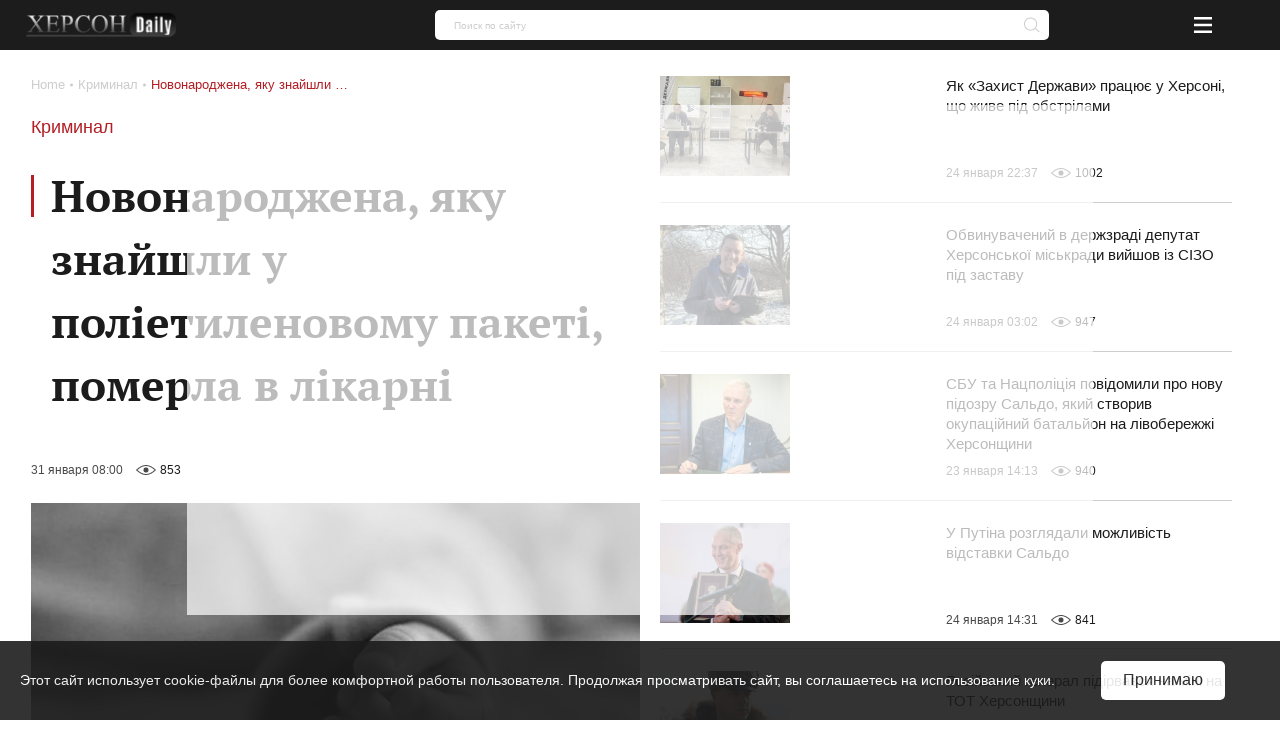

--- FILE ---
content_type: text/html; charset=UTF-8
request_url: https://khersondaily.com/news/-novonarodzhena-jaku-znajshli-u-polietilenovomu-paketi-pomerla-v-likarni
body_size: 22188
content:
<!doctype html>
<html lang="ru" dir="ltr">
<head>
    <meta charset="utf-8">
<meta http-equiv="x-ua-compatible" content="ie=edge">

<link rel="preload" href="https://khersondaily.com/static/fonts/fonts.css" as="style" onload="this.onload=null;this.rel='stylesheet'">
<noscript><link href="https://khersondaily.com/static/fonts/fonts.css?v=1607006462" rel="stylesheet"></noscript>

<title> Новонароджена, яку знайшли у поліетиленовому пакеті, померла в лікарні - Херсон Daily</title>
<meta name="description" content="Новонароджена дівчинка, яку вчора врятували поліцейські від власної матері, померла сьогодні в Херсонській обласній лікарні. | Актуальные новости на сайте Херсон Daily">
<meta name="keywords" content="">
<link rel="canonical" href="https://khersondaily.com/news/-novonarodzhena-jaku-znajshli-u-polietilenovomu-paketi-pomerla-v-likarni"/>
<link rel="alternate" hreflang="ru" href="https://khersondaily.com/news/-novonarodzhena-jaku-znajshli-u-polietilenovomu-paketi-pomerla-v-likarni"/>
<meta property="og:title" content=" Новонароджена, яку знайшли у поліетиленовому пакеті, померла в лікарні - Херсон Daily" />
<meta property="og:description" content="Новонароджена дівчинка, яку вчора врятували поліцейські від власної матері, померла сьогодні в Херсонській обласній лікарні. | Актуальные новости на сайте Херсон Daily" />
<meta property="og:url" content="https://khersondaily.com/news/-novonarodzhena-jaku-znajshli-u-polietilenovomu-paketi-pomerla-v-likarni" />
<meta property="og:type" content="website" />
<meta property="og:image" content="https://static.khersondaily.com/news/original/fae912cb8f2cc41f3414d77c3980e981.jpeg" />
<meta property="og:image:width" content="640" />
<meta property="og:image:height" content="354" />

<meta name="twitter:title" content=" Новонароджена, яку знайшли у поліетиленовому пакеті, померла в лікарні - Херсон Daily" />
<meta name="twitter:description" content="Новонароджена дівчинка, яку вчора врятували поліцейські від власної матері, померла сьогодні в Херсонській обласній лікарні. | Актуальные новости на сайте Херсон Daily" />
<meta name="twitter:card" content="summary_large_image" />
<meta name="twitter:image" content="https://static.khersondaily.com/news/original/fae912cb8f2cc41f3414d77c3980e981.jpeg" />
<script type="application/ld+json">{"@context":"https:\/\/schema.org","@type":"WebPage","name":" \u041d\u043e\u0432\u043e\u043d\u0430\u0440\u043e\u0434\u0436\u0435\u043d\u0430, \u044f\u043a\u0443 \u0437\u043d\u0430\u0439\u0448\u043b\u0438 \u0443 \u043f\u043e\u043b\u0456\u0435\u0442\u0438\u043b\u0435\u043d\u043e\u0432\u043e\u043c\u0443 \u043f\u0430\u043a\u0435\u0442\u0456, \u043f\u043e\u043c\u0435\u0440\u043b\u0430 \u0432 \u043b\u0456\u043a\u0430\u0440\u043d\u0456 - \u0425\u0435\u0440\u0441\u043e\u043d Daily","description":"\u041d\u043e\u0432\u043e\u043d\u0430\u0440\u043e\u0434\u0436\u0435\u043d\u0430 \u0434\u0456\u0432\u0447\u0438\u043d\u043a\u0430, \u044f\u043a\u0443 \u0432\u0447\u043e\u0440\u0430 \u0432\u0440\u044f\u0442\u0443\u0432\u0430\u043b\u0438 \u043f\u043e\u043b\u0456\u0446\u0435\u0439\u0441\u044c\u043a\u0456 \u0432\u0456\u0434 \u0432\u043b\u0430\u0441\u043d\u043e\u0457 \u043c\u0430\u0442\u0435\u0440\u0456, \u043f\u043e\u043c\u0435\u0440\u043b\u0430 \u0441\u044c\u043e\u0433\u043e\u0434\u043d\u0456 \u0432 \u0425\u0435\u0440\u0441\u043e\u043d\u0441\u044c\u043a\u0456\u0439 \u043e\u0431\u043b\u0430\u0441\u043d\u0456\u0439 \u043b\u0456\u043a\u0430\u0440\u043d\u0456. | \u0410\u043a\u0442\u0443\u0430\u043b\u044c\u043d\u044b\u0435 \u043d\u043e\u0432\u043e\u0441\u0442\u0438 \u043d\u0430 \u0441\u0430\u0439\u0442\u0435 \u0425\u0435\u0440\u0441\u043e\u043d Daily"}</script>

<meta name="csrf-token" content="U4X2Xqg0UgFWA1CKmRKoeuVZGItmzHxmc10vVxKR">
<meta name="format-detection" content="telephone=no">
<meta name="format-detection" content="address=no">
<meta name="HandheldFriendly" content="True">
<meta name="MobileOptimized" content="320">
<meta name="apple-mobile-web-app-capable" content="yes">
<meta name="viewport" content="width=device-width, minimum-scale=1.0, maximum-scale=1.0, user-scalable=no">

<link rel="apple-touch-icon" sizes="180x180" href="https://khersondaily.com/favicons/apple-touch-icon.png">
<link rel="icon" type="image/png" sizes="32x32" href="https://khersondaily.com/favicons/favicon-32x32.png">
<link rel="icon" type="image/png" sizes="16x16" href="https://khersondaily.com/favicons/favicon-16x16.png">
<link rel="manifest" href="https://khersondaily.com/favicons/site.webmanifest">
<link rel="mask-icon" href="https://khersondaily.com/favicons/safari-pinned-tab.svg" color="#000000">

<meta name="application-name" content="Khersondaily">
<meta name="msapplication-config" content="https://khersondaily.com/favicons/browserconfig.xml">
<meta name="msapplication-TileColor" content="#ffffff">
<meta name="theme-color" content="#ffffff">

<link rel="stylesheet" href="https://khersondaily.com/assets/css/bundle-vendor.css?v=1761607992">
<link rel="stylesheet" href="https://khersondaily.com/assets/css/bundle-common.css?v=1761607992">
<link rel="stylesheet" href="https://khersondaily.com/assets/css/bundle-site.css?v=1761607992">
<link rel="stylesheet" href="https://khersondaily.com/assets/css/bundle-sitemap.css?v=1761607992">
<link rel="stylesheet" href="https://khersondaily.com/assets/css/bundle-wysiwyg.css?v=1761607992">

    <script  type="application/ld+json">{"@context":"https:\/\/schema.org","@type":"BreadcrumbList","itemListElement":[{"@type":"ListItem","position":1,"item":"https:\/\/khersondaily.com","name":"Home"},{"@type":"ListItem","position":2,"item":"https:\/\/khersondaily.com\/category\/kriminal","name":"Криминал"},{"@type":"ListItem","position":3,"item":"https:\/\/khersondaily.com\/news\/-novonarodzhena-jaku-znajshli-u-polietilenovomu-paketi-pomerla-v-likarni","name":" Новонароджена, яку знайшли у поліетиленовому пакеті, померла в лікарні"}]}</script>
    <style id="color-panel">
	:root {
        --color-main: #b21f25;
        --color-main-lighten: #ba3239;
        --color-main-darken: #951217;
		--color-secondary: #f7931d;
		--color-secondary-lighten: #f7b21d;
		--color-secondary-darken: #e84d1a;
		--color-main-header-footer: #702f70;
		--color-secondary-header-footer: #1db377;
		--color-vendor-code: #332d33;
		--color-brands-hover: #1db377;
		--color-item-hover: #faff91;
		--color-categories-hover: #702f70;
	}
</style>
    
</head>
<body>
<div class="layout">
    <div id="pre-loader" class="pre-loader">
        <div class="pre-loader__box" data-preloader>
            <div class="pre-loader__inner">

                <div class="pre-loader__title title title__animation">
                    <p class="pre-loader__text">Все новости Херсона</p>
                </div>
                <div class="logo">
                    <img class="logo__image js-lazyload"
                         data-zzload-source-img="https://khersondaily.com/static/images/icons/logo.png"
                         src="/static/images/icons/logo.png" alt="Херсон Daily" data-zzload-is-observed=""
                         data-zzload-is-processed="" data-zzload-is-loaded="">
                </div>
            </div>
        </div>
    </div>
    <div class="subscribe">
    <div class="subscribe__wrapper" data-subscribe>
        <div class="subscribe__block">
            <div class="subscribe__body" data-subscribe-block>
                <div class="title title--with-line">
                    Подпишитесь на нас в соцсетях
                </div>
                <div class="grid _pt-lg">
                    <div class="gcell gcell--6">
                        <a href="https://www.facebook.com/KhersonDaily/" class="icon icon--facebook-large icon--sizes icon--spin _m-auto"
                           onclick="subscribeEvent(event, this);" target="_blank" rel="nofollow">
                            <svg  width="24" height="24"><use xlink:href="https://khersondaily.com/assets/svg/spritemap.svg#facebook"></use></svg>
                        </a>
                    </div>
                    <div class="gcell gcell--6">
                        <a href="https://www.instagram.com/khersondaily/" data-action="share/whatsapp/share" class="icon icon--instagram-large icon--sizes icon--spin  _m-auto"
                           onclick="subscribeEvent(event, this);" target="_blank" rel="nofollow">
                            <svg  width="24" height="24"><use xlink:href="https://khersondaily.com/assets/svg/spritemap.svg#instagram"></use></svg>
                        </a>
                    </div>
                </div>
                <div class="subscribe__close" data-subscribe-close>
                    <svg  width="24" height="24"><use xlink:href="https://khersondaily.com/assets/svg/spritemap.svg#close"></use></svg>
                </div>
            </div>
        </div>
    </div>
</div>
    <div class="layout__header">
        <header class="header">
    <div class="container container--p30">
        <div class="grid _justify-between _items-center">
            <div class="gcell gcell--9 gcell--ms-3 gcell--lg-auto js-header-hidden">
                <a class="logo logo--small" href="https://khersondaily.com">
    <img
        class="logo__image js-lazyload"
        data-zzload-source-img="https://khersondaily.com/static/images/icons/logo.png"
        src="data:image/svg+xml,&lt;svg xmlns=&quot;http://www.w3.org/2000/svg&quot; width=&quot;96&quot; height=&quot;16&quot;&gt;&lt;/svg&gt;" alt="Херсон Daily"
    >
</a>
            </div>
            <div class="gcell gcell--6 gcell--lg-auto _lg-show js-header">
                <div class="header__nav">
                    <div class="header__nav">
                                                                                <a href="https://khersondaily.com/category/sobitiya" class="header__nav--link"><span>События</span></a>
                                                                                                            <a href="https://khersondaily.com/category/politica" class="header__nav--link"><span>Политика</span></a>
                                                                                                            <a href="https://khersondaily.com/category/ekonomika" class="header__nav--link"><span>Экономика</span></a>
                                                                                                            <a href="https://khersondaily.com/category/analitica" class="header__nav--link"><span>Аналитика</span></a>
                                                                                                            <a href="https://khersondaily.com/category/obshestvo" class="header__nav--link"><span>Общество</span></a>
                                                                                                            <a href="https://khersondaily.com/category/lifestyle" class="header__nav--link"><span>Life style</span></a>
                                                                                                            <a href="https://khersondaily.com/photo-gallery" class="header__nav--link"><span>Фоторепортаж</span></a>
                                                                                    <div class="header__nav--dropdown">
                        Еще
                        <svg width="10" height="10" fill="#fff"><use xlink:href="https://khersondaily.com/assets/svg/spritemap.svg?v=1761607992#arrow-bot"></use></svg>
                        <div class="header__nav--dropdown--wrapper">
                                                                                                <a href="https://khersondaily.com/category/proisshestvija" class="header__nav--dropdown--link header__nav--link"><span>Происшествия</span></a>
                                                                                                                                <a href="https://khersondaily.com/category/kriminal" class="header__nav--dropdown--link header__nav--link"><span>Криминал</span></a>
                                                                                                                                <a href="https://khersondaily.com/category/rassledovanie" class="header__nav--dropdown--link header__nav--link"><span>Расследование</span></a>
                                                                                                                                <a href="https://khersondaily.com/category/kultura" class="header__nav--dropdown--link header__nav--link"><span>Культура</span></a>
                                                                                                                                <a href="https://khersondaily.com/category/sport" class="header__nav--dropdown--link header__nav--link"><span>Спорт</span></a>
                                                                                                                                <a href="https://khersondaily.com/category/zdorove" class="header__nav--dropdown--link header__nav--link"><span>Здоровье</span></a>
                                                                                                                                <a href="https://khersondaily.com/category/ekologija" class="header__nav--dropdown--link header__nav--link"><span>Экология</span></a>
                                                                                    </div>
                    </div>
                                    </div>

                </div>
            </div>
            <div class="gcell gcell--1 gcell--ms-6 gcell--lg-2">
                <div class="search " data-search data-search-wrapper>
    <form class="_ms-show" action="https://khersondaily.com/search" method="get" data-search-form>
        <input type="hidden" name="order" disabled>
        <input type="hidden" name="per-page" disabled>
        <input class="search--input"
               type="text"
               name="search"
               value=""
               data-search-input
               required="required"
               placeholder="Поиск по сайту"
        >
                <span class="highlight"></span>
        <div class="glyphicon glyphicon--close is-active" data-close-button>
            <svg  width="16" height="16" fill="#cdcdcd"><use xlink:href="https://khersondaily.com/assets/svg/spritemap.svg#close"></use></svg>
        </div>
        <button type="submit" class="glyphicon glyphicon--search" data-search-button title="Поиск">
            <svg  width="16" height="16" fill="#cdcdcd"><use xlink:href="https://khersondaily.com/assets/svg/spritemap.svg#search"></use></svg>
        </button>
    </form>
    <div class="search__button _ms-hide" data-search-button-mobile>
        <button class="search__button">
            <svg  width="16" height="16" fill="#cdcdcd"><use xlink:href="https://khersondaily.com/assets/svg/spritemap.svg#search"></use></svg>
        </button>
    </div>
</div>
            </div>
            <div class="gcell gcell--1 _lg-hide _justify-center _flex _items-center">
                <div class="header-mobile-menu _lg-hide">
    <button class="header-mobile-menu__button" data-mobile-menu="mobile-menu">
        <svg  width="100%" height="100%"><use xlink:href="https://khersondaily.com/assets/svg/spritemap.svg#menu"></use></svg>
    </button>
</div>
<div class="mobile-menu" data-mobile-menu-content="mobile-menu">
    <div class="mobile-menu__bg" data-mobile-menu-close></div>
    <div class="mobile-menu__container mobile-menu__container--hoisting">
        <div class="mobile-menu__content">
            <div class="mobile-menu__list">
                                                            <div class="mobile-menu__item">
                            <a href="/category/sobitiya" class="mobile-menu__link">События</a>
                        </div>
                                                                                <div class="mobile-menu__item">
                            <a href="/category/politica" class="mobile-menu__link">Политика</a>
                        </div>
                                                                                <div class="mobile-menu__item">
                            <a href="/category/ekonomika" class="mobile-menu__link">Экономика</a>
                        </div>
                                                                                <div class="mobile-menu__item">
                            <a href="/category/analitica" class="mobile-menu__link">Аналитика</a>
                        </div>
                                                                                <div class="mobile-menu__item">
                            <a href="/category/obshestvo" class="mobile-menu__link">Общество</a>
                        </div>
                                                                                <div class="mobile-menu__item">
                            <a href="/category/lifestyle" class="mobile-menu__link">Life style</a>
                        </div>
                                                                                <div class="mobile-menu__item">
                            <a href="photo-gallery" class="mobile-menu__link">Фоторепортаж</a>
                        </div>
                                                                                <div class="mobile-menu__item js-mobile-menu-button">
                            <div class="mobile-menu__link" data-show-more-menu>
                                Еще
                                <svg  width="10" height="10" fill="#000"><use xlink:href="https://khersondaily.com/assets/svg/spritemap.svg#arrow-bot"></use></svg>
                            </div>
                        </div>
                                                </div>
            <div class="mobile-menu__block"></div>
        </div>
        <div class="mobile-menu__close" data-mobile-menu-close></div>
    </div>
    <div class="mobile-menu__container mobile-menu__container--unhoisting js-mobile-menu__content">
        <div class="mobile-menu__content">
            <div class="mobile-menu__list">
                                                            <div class="mobile-menu__item">
                            <a class="mobile-menu__link"
                               href="/category/proisshestvija">
                                Происшествия
                            </a>
                        </div>
                                            <div class="mobile-menu__item">
                            <a class="mobile-menu__link"
                               href="/category/kriminal">
                                Криминал
                            </a>
                        </div>
                                            <div class="mobile-menu__item">
                            <a class="mobile-menu__link"
                               href="/category/rassledovanie">
                                Расследование
                            </a>
                        </div>
                                            <div class="mobile-menu__item">
                            <a class="mobile-menu__link"
                               href="/category/kultura">
                                Культура
                            </a>
                        </div>
                                            <div class="mobile-menu__item">
                            <a class="mobile-menu__link"
                               href="/category/sport">
                                Спорт
                            </a>
                        </div>
                                            <div class="mobile-menu__item">
                            <a class="mobile-menu__link"
                               href="/category/zdorove">
                                Здоровье
                            </a>
                        </div>
                                            <div class="mobile-menu__item">
                            <a class="mobile-menu__link"
                               href="/category/ekologija">
                                Экология
                            </a>
                        </div>
                                                </div>
            <div class="mobile-menu__block">
            </div>
        </div>
        <div class="mobile-menu__back" data-mobile-menu-back>
            <svg  width="100%" height="100%"><use xlink:href="https://khersondaily.com/assets/svg/spritemap.svg#icon-arrow-left"></use></svg>
        </div>
        <div class="mobile-menu__close" data-mobile-menu-close>
            <svg  width="100%" height="100%"><use xlink:href="https://khersondaily.com/assets/svg/spritemap.svg#close"></use></svg>
        </div>
    </div>
</div>
            </div>
        </div>
    </div>
</header>
    </div>
    <div class="layout__body">
                <div class="content">
            <div class="news-image news-image--full-width">







</div>
    
    <div class="container">
        <div class="container--wrapper">
            <div class="grid">
                <div class="gcell gcell--2 _xl-show">
                    <div class="_mr-def">
                        <div class="title">Лента новостей</div>
                        <div class="gcell gcell--12 gcell--ms-6 gcell--def-12">
        <a href="https://khersondaily.com/news/u-spravi-gandzyuk-zakhist-nazivae-partkvitok-byut-edinim-dokazom-zvyazku-mangera-i-levina" class="news-card">
            <div class="grid _flex-nowrap">
                                    <div class="gcell gcell--auto _flex-grow">
                        <div class="news-card__small--wrapper">
                            <div class="news-card__small--text">У справі Гандзюк захист називає партквиток БЮТ “єдиним доказом” зв’язку Мангера і Левіна</div>
                            <div class="meta-info">
    <div class="grid _flex-nowrap _items-center">
        <div class="gcell _items-center">
                            <div class="meta-info__create-at">30 января 19:50</div>
                    </div>
        <div class="gcell _flex-nowrap _items-center">
            <div class="grid _items-center">
                                    <div class="gcell gcell--auto">
                        <span class="icon icon--eye"><svg  width="20" height="10"><use xlink:href="https://khersondaily.com/assets/svg/spritemap.svg#watch-icon"></use></svg></span>
                    </div>
                    <div class="gcell gcell--auto">
                        <div class="meta-info__views">129</div>
                    </div>
                                            </div>
        </div>
    </div>
</div>

                        </div>
                    </div>
                            </div>
        </a>
    </div>
    <div class="gcell gcell--12 gcell--ms-6 gcell--def-12">
        <a href="https://khersondaily.com/news/okupanti-znishchili-pekarnyu-deputata-rayradi-u-khersoni-foto" class="news-card">
            <div class="grid _flex-nowrap">
                                    <div class="gcell gcell--auto _flex-grow">
                        <div class="news-card__small--wrapper">
                            <div class="news-card__small--text">Окупанти знищили пекарню депутата райради у Херсоні (ФОТО)</div>
                            <div class="meta-info">
    <div class="grid _flex-nowrap _items-center">
        <div class="gcell _items-center">
                            <div class="meta-info__create-at">30 января 19:24</div>
                    </div>
        <div class="gcell _flex-nowrap _items-center">
            <div class="grid _items-center">
                                    <div class="gcell gcell--auto">
                        <span class="icon icon--eye"><svg  width="20" height="10"><use xlink:href="https://khersondaily.com/assets/svg/spritemap.svg#watch-icon"></use></svg></span>
                    </div>
                    <div class="gcell gcell--auto">
                        <div class="meta-info__views">190</div>
                    </div>
                                            </div>
        </div>
    </div>
</div>

                        </div>
                    </div>
                            </div>
        </a>
    </div>
    <div class="gcell gcell--12 gcell--ms-6 gcell--def-12">
        <a href="https://khersondaily.com/news/37-richniy-khersonets-yakiy-potrapiv-sogodni-pid-rosiyskiy-obstril-pomer-u-likarni" class="news-card">
            <div class="grid _flex-nowrap">
                                    <div class="gcell gcell--auto _flex-grow">
                        <div class="news-card__small--wrapper">
                            <div class="news-card__small--text">37-річний херсонець, який потрапив сьогодні під російський обстріл, помер у лікарні</div>
                            <div class="meta-info">
    <div class="grid _flex-nowrap _items-center">
        <div class="gcell _items-center">
                            <div class="meta-info__create-at">30 января 18:45</div>
                    </div>
        <div class="gcell _flex-nowrap _items-center">
            <div class="grid _items-center">
                                    <div class="gcell gcell--auto">
                        <span class="icon icon--eye"><svg  width="20" height="10"><use xlink:href="https://khersondaily.com/assets/svg/spritemap.svg#watch-icon"></use></svg></span>
                    </div>
                    <div class="gcell gcell--auto">
                        <div class="meta-info__views">265</div>
                    </div>
                                            </div>
        </div>
    </div>
</div>

                        </div>
                    </div>
                            </div>
        </a>
    </div>
    <div class="gcell gcell--12 gcell--ms-6 gcell--def-12">
        <a href="https://khersondaily.com/news/cherez-obstril-korabelnogo-rayonu-khersona-postrazhdalo-odrazu-troe-lyudey-ova" class="news-card">
            <div class="grid _flex-nowrap">
                                    <div class="gcell gcell--auto _flex-grow">
                        <div class="news-card__small--wrapper">
                            <div class="news-card__small--text">Через обстріл Корабельного району Херсона постраждало одразу троє людей, – ОВА</div>
                            <div class="meta-info">
    <div class="grid _flex-nowrap _items-center">
        <div class="gcell _items-center">
                            <div class="meta-info__create-at">30 января 17:59</div>
                    </div>
        <div class="gcell _flex-nowrap _items-center">
            <div class="grid _items-center">
                                    <div class="gcell gcell--auto">
                        <span class="icon icon--eye"><svg  width="20" height="10"><use xlink:href="https://khersondaily.com/assets/svg/spritemap.svg#watch-icon"></use></svg></span>
                    </div>
                    <div class="gcell gcell--auto">
                        <div class="meta-info__views">143</div>
                    </div>
                                            </div>
        </div>
    </div>
</div>

                        </div>
                    </div>
                            </div>
        </a>
    </div>
    <div class="gcell gcell--12 gcell--ms-6 gcell--def-12">
        <a href="https://khersondaily.com/news/protyagom-dnya-rosiyski-viyska-obstrilyali-tri-medzakladi-v-khersoni-mva" class="news-card">
            <div class="grid _flex-nowrap">
                                    <div class="gcell gcell--auto _flex-grow">
                        <div class="news-card__small--wrapper">
                            <div class="news-card__small--text">Протягом дня російські війська обстріляли три медзаклади в Херсоні, – МВА</div>
                            <div class="meta-info">
    <div class="grid _flex-nowrap _items-center">
        <div class="gcell _items-center">
                            <div class="meta-info__create-at">30 января 17:48</div>
                    </div>
        <div class="gcell _flex-nowrap _items-center">
            <div class="grid _items-center">
                                    <div class="gcell gcell--auto">
                        <span class="icon icon--eye"><svg  width="20" height="10"><use xlink:href="https://khersondaily.com/assets/svg/spritemap.svg#watch-icon"></use></svg></span>
                    </div>
                    <div class="gcell gcell--auto">
                        <div class="meta-info__views">138</div>
                    </div>
                                            </div>
        </div>
    </div>
</div>

                        </div>
                    </div>
                            </div>
        </a>
    </div>
    <div class="gcell gcell--12 gcell--ms-6 gcell--def-12">
        <a href="https://khersondaily.com/news/zelenskiy-doruchiv-posiliti-zakhist-vid-droniv-mizh-khersonom-i-zaporizhzhyam" class="news-card">
            <div class="grid _flex-nowrap">
                                    <div class="gcell gcell--auto _flex-grow">
                        <div class="news-card__small--wrapper">
                            <div class="news-card__small--text">Зеленський доручив посилити захист від дронів між Херсоном і Запоріжжям</div>
                            <div class="meta-info">
    <div class="grid _flex-nowrap _items-center">
        <div class="gcell _items-center">
                            <div class="meta-info__create-at">30 января 17:14</div>
                    </div>
        <div class="gcell _flex-nowrap _items-center">
            <div class="grid _items-center">
                                    <div class="gcell gcell--auto">
                        <span class="icon icon--eye"><svg  width="20" height="10"><use xlink:href="https://khersondaily.com/assets/svg/spritemap.svg#watch-icon"></use></svg></span>
                    </div>
                    <div class="gcell gcell--auto">
                        <div class="meta-info__views">124</div>
                    </div>
                                            </div>
        </div>
    </div>
</div>

                        </div>
                    </div>
                            </div>
        </a>
    </div>
    <div class="gcell gcell--12 gcell--ms-6 gcell--def-12">
        <a href="https://khersondaily.com/news/shist-medzakladiv-khersonshchini-doluchilisya-do-programi-skrining-zdorovya-40" class="news-card">
            <div class="grid _flex-nowrap">
                                    <div class="gcell gcell--auto _flex-grow">
                        <div class="news-card__small--wrapper">
                            <div class="news-card__small--text">Шість медзакладів Херсонщини долучилися до програми “Скринінг здоровʼя 40+”</div>
                            <div class="meta-info">
    <div class="grid _flex-nowrap _items-center">
        <div class="gcell _items-center">
                            <div class="meta-info__create-at">30 января 16:37</div>
                    </div>
        <div class="gcell _flex-nowrap _items-center">
            <div class="grid _items-center">
                                    <div class="gcell gcell--auto">
                        <span class="icon icon--eye"><svg  width="20" height="10"><use xlink:href="https://khersondaily.com/assets/svg/spritemap.svg#watch-icon"></use></svg></span>
                    </div>
                    <div class="gcell gcell--auto">
                        <div class="meta-info__views">213</div>
                    </div>
                                            </div>
        </div>
    </div>
</div>

                        </div>
                    </div>
                            </div>
        </a>
    </div>
    <div class="gcell gcell--12 gcell--ms-6 gcell--def-12">
        <a href="https://khersondaily.com/news/na-khersonshchini-poproshchalisya-z-dvoma-zagiblimi-viyskovimi-sergiem-loburenkom-ta-evgenom-komarovim" class="news-card">
            <div class="grid _flex-nowrap">
                                    <div class="gcell gcell--auto _flex-grow">
                        <div class="news-card__small--wrapper">
                            <div class="news-card__small--text">На Херсонщині попрощалися з двома загиблими військовими — Сергієм Лобуренком та Євгеном Комаровим</div>
                            <div class="meta-info">
    <div class="grid _flex-nowrap _items-center">
        <div class="gcell _items-center">
                            <div class="meta-info__create-at">30 января 15:35</div>
                    </div>
        <div class="gcell _flex-nowrap _items-center">
            <div class="grid _items-center">
                                    <div class="gcell gcell--auto">
                        <span class="icon icon--eye"><svg  width="20" height="10"><use xlink:href="https://khersondaily.com/assets/svg/spritemap.svg#watch-icon"></use></svg></span>
                    </div>
                    <div class="gcell gcell--auto">
                        <div class="meta-info__views">210</div>
                    </div>
                                            </div>
        </div>
    </div>
</div>

                        </div>
                    </div>
                            </div>
        </a>
    </div>
    <div class="gcell gcell--12 gcell--ms-6 gcell--def-12">
        <a href="https://khersondaily.com/news/cherez-ataku-rosiyskogo-drona-zaginuv-volonter-zi-stanislavskoi-gromadi" class="news-card">
            <div class="grid _flex-nowrap">
                                    <div class="gcell gcell--auto _flex-grow">
                        <div class="news-card__small--wrapper">
                            <div class="news-card__small--text">Через атаку російського дрона загинув волонтер зі Станіславської громади</div>
                            <div class="meta-info">
    <div class="grid _flex-nowrap _items-center">
        <div class="gcell _items-center">
                            <div class="meta-info__create-at">30 января 15:13</div>
                    </div>
        <div class="gcell _flex-nowrap _items-center">
            <div class="grid _items-center">
                                    <div class="gcell gcell--auto">
                        <span class="icon icon--eye"><svg  width="20" height="10"><use xlink:href="https://khersondaily.com/assets/svg/spritemap.svg#watch-icon"></use></svg></span>
                    </div>
                    <div class="gcell gcell--auto">
                        <div class="meta-info__views">234</div>
                    </div>
                                            </div>
        </div>
    </div>
</div>

                        </div>
                    </div>
                            </div>
        </a>
    </div>
    <div class="gcell gcell--12 gcell--ms-6 gcell--def-12">
        <a href="https://khersondaily.com/news/eksdeputatu-silradi-z-khersonshchini-povidomili-pro-pidozru" class="news-card">
            <div class="grid _flex-nowrap">
                                    <div class="gcell gcell--auto _flex-grow">
                        <div class="news-card__small--wrapper">
                            <div class="news-card__small--text">Ексдепутату сільради з Херсонщини повідомили про підозру</div>
                            <div class="meta-info">
    <div class="grid _flex-nowrap _items-center">
        <div class="gcell _items-center">
                            <div class="meta-info__create-at">30 января 15:09</div>
                    </div>
        <div class="gcell _flex-nowrap _items-center">
            <div class="grid _items-center">
                                    <div class="gcell gcell--auto">
                        <span class="icon icon--eye"><svg  width="20" height="10"><use xlink:href="https://khersondaily.com/assets/svg/spritemap.svg#watch-icon"></use></svg></span>
                    </div>
                    <div class="gcell gcell--auto">
                        <div class="meta-info__views">226</div>
                    </div>
                                            </div>
        </div>
    </div>
</div>

                        </div>
                    </div>
                            </div>
        </a>
    </div>
    <div class="gcell gcell--12 gcell--ms-6 gcell--def-12">
        <a href="https://khersondaily.com/news/zasekrecheniy-svidok-u-spravi-khersonskoi-devyatki-viyavivsya-prichetnim-do-katuvan-i-vbivstva" class="news-card">
            <div class="grid _flex-nowrap">
                                    <div class="gcell gcell--auto _flex-grow">
                        <div class="news-card__small--wrapper">
                            <div class="news-card__small--text">“Засекречений” свідок у справі “херсонської дев’ятки” виявився причетним до катувань і вбивства</div>
                            <div class="meta-info">
    <div class="grid _flex-nowrap _items-center">
        <div class="gcell _items-center">
                            <div class="meta-info__create-at">30 января 14:34</div>
                    </div>
        <div class="gcell _flex-nowrap _items-center">
            <div class="grid _items-center">
                                    <div class="gcell gcell--auto">
                        <span class="icon icon--eye"><svg  width="20" height="10"><use xlink:href="https://khersondaily.com/assets/svg/spritemap.svg#watch-icon"></use></svg></span>
                    </div>
                    <div class="gcell gcell--auto">
                        <div class="meta-info__views">172</div>
                    </div>
                                            </div>
        </div>
    </div>
</div>

                        </div>
                    </div>
                            </div>
        </a>
    </div>
    <div class="gcell gcell--12 gcell--ms-6 gcell--def-12">
        <a href="https://khersondaily.com/news/rosiyani-vdruge-za-sogodni-atakuvali-gromadskiy-transport-u-khersoni" class="news-card">
            <div class="grid _flex-nowrap">
                                    <div class="gcell gcell--auto _flex-grow">
                        <div class="news-card__small--wrapper">
                            <div class="news-card__small--text">Росіяни вдруге за сьогодні атакували громадський транспорт у Херсоні</div>
                            <div class="meta-info">
    <div class="grid _flex-nowrap _items-center">
        <div class="gcell _items-center">
                            <div class="meta-info__create-at">30 января 13:56</div>
                    </div>
        <div class="gcell _flex-nowrap _items-center">
            <div class="grid _items-center">
                                    <div class="gcell gcell--auto">
                        <span class="icon icon--eye"><svg  width="20" height="10"><use xlink:href="https://khersondaily.com/assets/svg/spritemap.svg#watch-icon"></use></svg></span>
                    </div>
                    <div class="gcell gcell--auto">
                        <div class="meta-info__views">216</div>
                    </div>
                                            </div>
        </div>
    </div>
</div>

                        </div>
                    </div>
                            </div>
        </a>
    </div>
    <div class="gcell gcell--12 gcell--ms-6 gcell--def-12">
        <a href="https://khersondaily.com/news/saldo-zaboroniv-znimati-naslidki-prilotiv-na-tot-khersonshchini" class="news-card">
            <div class="grid _flex-nowrap">
                                    <div class="gcell gcell--auto _flex-grow">
                        <div class="news-card__small--wrapper">
                            <div class="news-card__small--text">Сальдо заборонив знімати наслідки “прильотів” на ТОТ Херсонщини</div>
                            <div class="meta-info">
    <div class="grid _flex-nowrap _items-center">
        <div class="gcell _items-center">
                            <div class="meta-info__create-at">30 января 13:48</div>
                    </div>
        <div class="gcell _flex-nowrap _items-center">
            <div class="grid _items-center">
                                    <div class="gcell gcell--auto">
                        <span class="icon icon--eye"><svg  width="20" height="10"><use xlink:href="https://khersondaily.com/assets/svg/spritemap.svg#watch-icon"></use></svg></span>
                    </div>
                    <div class="gcell gcell--auto">
                        <div class="meta-info__views">145</div>
                    </div>
                                            </div>
        </div>
    </div>
</div>

                        </div>
                    </div>
                            </div>
        </a>
    </div>
    <div class="gcell gcell--12 gcell--ms-6 gcell--def-12">
        <a href="https://khersondaily.com/news/58-khersontsiv-vvazhayut-shcho-vidbudovu-mista-treba-pochinati-z-vidnovlennya-zruynovanogo" class="news-card">
            <div class="grid _flex-nowrap">
                                    <div class="gcell gcell--auto _flex-grow">
                        <div class="news-card__small--wrapper">
                            <div class="news-card__small--text">58% херсонців вважають, що відбудову міста треба починати з відновлення зруйнованого</div>
                            <div class="meta-info">
    <div class="grid _flex-nowrap _items-center">
        <div class="gcell _items-center">
                            <div class="meta-info__create-at">30 января 13:41</div>
                    </div>
        <div class="gcell _flex-nowrap _items-center">
            <div class="grid _items-center">
                                    <div class="gcell gcell--auto">
                        <span class="icon icon--eye"><svg  width="20" height="10"><use xlink:href="https://khersondaily.com/assets/svg/spritemap.svg#watch-icon"></use></svg></span>
                    </div>
                    <div class="gcell gcell--auto">
                        <div class="meta-info__views">190</div>
                    </div>
                                            </div>
        </div>
    </div>
</div>

                        </div>
                    </div>
                            </div>
        </a>
    </div>
    <div class="gcell gcell--12 gcell--ms-6 gcell--def-12">
        <a href="https://khersondaily.com/news/stalo-vidomo-shcho-vnaslidok-obstrilu-marshrutki-u-khersoni-zaginuv-vodiy" class="news-card">
            <div class="grid _flex-nowrap">
                                    <div class="gcell gcell--auto _flex-grow">
                        <div class="news-card__small--wrapper">
                            <div class="news-card__small--text">Стало відомо, що внаслідок обстрілу маршрутки у Херсоні загинув водій</div>
                            <div class="meta-info">
    <div class="grid _flex-nowrap _items-center">
        <div class="gcell _items-center">
                            <div class="meta-info__create-at">30 января 12:43</div>
                    </div>
        <div class="gcell _flex-nowrap _items-center">
            <div class="grid _items-center">
                                    <div class="gcell gcell--auto">
                        <span class="icon icon--eye"><svg  width="20" height="10"><use xlink:href="https://khersondaily.com/assets/svg/spritemap.svg#watch-icon"></use></svg></span>
                    </div>
                    <div class="gcell gcell--auto">
                        <div class="meta-info__views">204</div>
                    </div>
                                            </div>
        </div>
    </div>
</div>

                        </div>
                    </div>
                            </div>
        </a>
    </div>

                    </div>
                </div>
                <div class="gcell gcell--12 gcell--xl-10">
                    <div class="grid _justify-between _flex-column _ms-flex-row" style="min-height: 700px">
                        <div class="gcell gcell--12 gcell--ms-6 gcell--xl-8">
                            <div class="breadcrumbs">
                        <div class="breadcrumbs__item  breadcrumbs__item--last">
                <a href="https://khersondaily.com" class="breadcrumbs__link">
                    <span itemprop="name">Home</span>
                </a>
            </div>
                                <div class="breadcrumbs__item  breadcrumbs__item--last">
                <a href="https://khersondaily.com/category/kriminal" class="breadcrumbs__link">
                    <span itemprop="name">Криминал</span>
                </a>
            </div>
                                <div class="breadcrumbs__item">
                <a class="breadcrumbs__link breadcrumbs__link--last">
                   <span itemprop="name"> Новонароджена, яку знайшли у поліетиленовому пакеті, померла в лікарні</span>
                </a>
            </div>
            </div>
                                                            <div class="title title--theme-red _mb-lg">Криминал</div>
                                                        <div class="title--main">
                                 Новонароджена, яку знайшли у поліетиленовому пакеті, померла в лікарні
                            </div>

                            
                            
                            <div
                                    class="_flex _justify-between _items-start _mb-lg _flex-column _xs-flex-row _justify-center _ms-justify-between _items-center">
                                <div class="meta-info">
    <div class="grid _flex-nowrap _items-center">
        <div class="gcell _items-center">
                            <div class="meta-info__create-at">31 января 08:00</div>
                    </div>
        <div class="gcell _flex-nowrap _items-center">
            <div class="grid _items-center">
                                    <div class="gcell gcell--auto">
                        <span class="icon icon--eye"><svg  width="20" height="10"><use xlink:href="https://khersondaily.com/assets/svg/spritemap.svg#watch-icon"></use></svg></span>
                    </div>
                    <div class="gcell gcell--auto">
                        <div class="meta-info__views">853</div>
                    </div>
                                            </div>
        </div>
    </div>
</div>

                            </div>
                            
                            
                            <div class="gcell gcell--12">
                                <img
        class="_mb-xl image image--news-large js-lazyload"
        data-zzload-source-img="https://static.khersondaily.com/news/original/fae912cb8f2cc41f3414d77c3980e981.jpeg"
        src="data:image/svg+xml,&lt;svg xmlns=&quot;http://www.w3.org/2000/svg&quot; width=&quot;1132&quot; height=&quot;101&quot;&gt;&lt;/svg&gt;" alt=" Новонароджена, яку знайшли у поліетиленовому пакеті, померла в лікарні"
    >

                            </div>
                            <div class="gcell gcell--12">
                                <div class="wysiwyg">
                                    <h1> Новонароджена, яку знайшли у поліетиленовому пакеті, померла в лікарні</h1>
                                    <p>Новонароджена дівчинка, яку вчора врятували поліцейські від власної матері, померла сьогодні в Херсонській обласній лікарні.</p>
<p>Після вчорашнього інциденту&nbsp;дівчинку&nbsp;терміново доставили з Олешків до Херсону, але, на жаль, життя&nbsp;медикам врятувати не вдалося.</p>
<p><a href="https://khersondaily.com/news/novorozhdennaja-v-polietilenovom-pakete-studentka-tajno-rodila-v-obschage-oleshek">Нагадаємо</a>, що вчора&nbsp;у кімнаті гуртожитку в Олешках поліція виявила в поліетиленовому пакеті новонароджену дівчинку вагою 3500 гр.: вона ледве дихала, але була ще жива. Вранці, 30 січня, до місцевих лікарів надійшла 17-річна студентка з&nbsp;післяродовою кровотечею.&nbsp;Дівчина пояснила, що здійснила аборт на 16-му тижні вагітності в туалеті, але після огляду лікарів стало ясно, що термін вагітності був набагато більше і все вказувало на пологи.</p>
<p>Фельдшер повідомив поліцію, піля чого у гуртожиток одразу виїхала слідчо-оперативна група. При огляді кімнати,&nbsp;у якій породілля проживала сама, слідча поліція в шафі побачила зав'язаний поліетиленовий пакет: усередині, у ганчір'ях, лежала новонароджена дівчинка.</p>
<p>Відкрито кримінальне провадження за ч.2 ст.15 &laquo;Замах на злочин&raquo; Кримінального кодексу України та ст.117 &laquo;Умисне вбивство матір'ю своєї новонародженої дитини&raquo; КК України (карається обмеженням волі на строк до 5 років або позбавленням волі на той самий строк), призначено проведення низки експертиз, поліція встановлює всі обставини події.</p>
                                </div>
                            </div>
                            <script async src="https://pagead2.googlesyndication.com/pagead/js/adsbygoogle.js"></script>
                            <!-- khersondaily в конце статьи -->
                            <ins class="adsbygoogle"
                                 style="display:inline-block;width:580px;height:400px"
                                 data-ad-client="ca-pub-8556477202596520"
                                 data-ad-slot="6912498024"></ins>
                            <script>
                                (adsbygoogle = window.adsbygoogle || []).push({});
                            </script>
                            <div class="gcell gcell--12">
                                <div
                                        class="_flex _justify-between _mb-xl _def-flex-row _flex-column _def-flex-column _justify-center _xs-justify-between  _items-center _def-flex-column">
                                    <div class="tags _flex">
                                                                                    <div class="tags__item">Новости Херсона</div>
                                                                                    <div class="tags__item">Полиция</div>
                                                                                    <div class="tags__item">дети</div>
                                                                                    <div class="tags__item">Происшествия</div>
                                                                                    <div class="tags__item">криминал</div>
                                                                                    <div class="tags__item">Скандал</div>
                                                                            </div>
                                    <div class="_flex _justify-between">
                                        <a href="http://www.facebook.com/sharer.php?u=https://khersondaily.com/news/-novonarodzhena-jaku-znajshli-u-polietilenovomu-paketi-pomerla-v-likarni&quote= Новонароджена, яку знайшли у поліетиленовому пакеті, померла в лікарні - Херсон Daily" class="icon icon--facebook icon--sizes icon--spin"
   onclick="shareEvent(event, this);" target="_blank" rel="nofollow">
        <svg  width="24" height="24"><use xlink:href="https://khersondaily.com/assets/svg/spritemap.svg#facebook"></use></svg>
</a>
<a href="https://twitter.com/intent/tweet?url=https://khersondaily.com/news/-novonarodzhena-jaku-znajshli-u-polietilenovomu-paketi-pomerla-v-likarni&text= Новонароджена, яку знайшли у поліетиленовому пакеті, померла в лікарні - Херсон Daily"class="icon icon--twitter icon--sizes icon--spin"
   onclick="shareEvent(event, this);" target="_blank" rel="nofollow">
    <svg  width="24" height="24"><use xlink:href="https://khersondaily.com/assets/svg/spritemap.svg#twitter"></use></svg>
</a>
<a href="whatsapp://send?text=https://khersondaily.com/news/-novonarodzhena-jaku-znajshli-u-polietilenovomu-paketi-pomerla-v-likarni&quote= Новонароджена, яку знайшли у поліетиленовому пакеті, померла в лікарні - Херсон Daily" data-action="share/whatsapp/share" class="icon icon--whatsapp icon--sizes icon--spin"
   onclick="shareEvent(event, this);" target="_blank" rel="nofollow">
    <svg  width="24" height="24"><use xlink:href="https://khersondaily.com/assets/svg/spritemap.svg#whatsapp"></use></svg>
</a>
<a href="https://t.me/share/url?url=https://khersondaily.com/news/-novonarodzhena-jaku-znajshli-u-polietilenovomu-paketi-pomerla-v-likarni&text= Новонароджена, яку знайшли у поліетиленовому пакеті, померла в лікарні - Херсон Daily&to=" class="icon icon--telegram icon--sizes icon--spin"
   onclick="shareEvent(event, this);" target="_blank" rel="nofollow" >
    <svg  width="24" height="24"><use xlink:href="https://khersondaily.com/assets/svg/spritemap.svg#telegram"></use></svg>
</a>
<a href="https://viber://pa/info?uri=https://khersondaily.com/news/-novonarodzhena-jaku-znajshli-u-polietilenovomu-paketi-pomerla-v-likarni&text= Новонароджена, яку знайшли у поліетиленовому пакеті, померла в лікарні - Херсон Daily" class="icon icon--viber icon--sizes icon--spin"
   onclick="shareEvent(event, this);" target="_blank" rel="nofollow" >
    <svg  width="24" height="24"><use xlink:href="https://khersondaily.com/assets/svg/spritemap.svg#viber"></use></svg>
</a>
                                    </div>
                                </div>
                            </div>
                        </div>

                        <div class="gcell gcell--12 gcell--ms-6 gcell--xl-4 _pl-none _ms-pl-lg" style="position: relative">
                            <div class="news-card news-card__wrapper--inner">

                                <div class="grid grid--1">
                    <div class="gcell _ms-pr-none _def-pr-def _pr-xl-none">
                <a href="https://khersondaily.com/news/yak-zakhist-derzhavi-pratsyue-u-khersoni-shcho-zhive-pid-obstrilami" class="news-card news-card__small">
                    <div class="grid">
                                                    <div class="gcell gcell--6 ">
                                <img class="js-lazyload news-card__small--image" data-zzload-source-img="https://static.khersondaily.com/news/small/AAHBI50rbqmouqzOgskIvXLTSWamsg7CYoLsV1Q9.jpeg.webp"
                                     alt="Як «Захист Держави» працює у Херсоні, що живе під обстрілами" src="data:image/svg+xml,&lt;svg xmlns=&quot;http://www.w3.org/2000/svg&quot; width=&quot;210&quot; height=&quot;135&quot;&gt;&lt;/svg&gt;">
                            </div>
                            <div class="gcell gcell--6 _flex-grow">
                                <div class="news-card__small--text">Як «Захист Держави» працює у Херсоні, що живе під обстрілами</div>
                                <div class="meta-info">
    <div class="grid _flex-nowrap _items-center">
        <div class="gcell _items-center">
                            <div class="meta-info__create-at">24 января 22:37</div>
                    </div>
        <div class="gcell _flex-nowrap _items-center">
            <div class="grid _items-center">
                                    <div class="gcell gcell--auto">
                        <span class="icon icon--eye"><svg  width="20" height="10"><use xlink:href="https://khersondaily.com/assets/svg/spritemap.svg#watch-icon"></use></svg></span>
                    </div>
                    <div class="gcell gcell--auto">
                        <div class="meta-info__views">1002</div>
                    </div>
                                            </div>
        </div>
    </div>
</div>

                            </div>
                                            </div>
                </a>
            </div>
                    <div class="gcell _ms-pr-none _def-pr-def _pr-xl-none">
                <a href="https://khersondaily.com/news/obvinuvacheniy-v-derzhzradi-deputat-khersonskoi-miskradi-viyshov-iz-sizo-pid-zastavu" class="news-card news-card__small">
                    <div class="grid">
                                                    <div class="gcell gcell--6 ">
                                <img class="js-lazyload news-card__small--image" data-zzload-source-img="https://static.khersondaily.com/news/small/U5Mbcfy7hTmwljvDW9vH92LSUCbNPcCFUh3LOabf.jpg.webp"
                                     alt="Обвинувачений в держзраді депутат Херсонської міськради вийшов із СІЗО під заставу" src="data:image/svg+xml,&lt;svg xmlns=&quot;http://www.w3.org/2000/svg&quot; width=&quot;210&quot; height=&quot;135&quot;&gt;&lt;/svg&gt;">
                            </div>
                            <div class="gcell gcell--6 _flex-grow">
                                <div class="news-card__small--text">Обвинувачений в держзраді депутат Херсонської міськради вийшов із СІЗО під заставу</div>
                                <div class="meta-info">
    <div class="grid _flex-nowrap _items-center">
        <div class="gcell _items-center">
                            <div class="meta-info__create-at">24 января 03:02</div>
                    </div>
        <div class="gcell _flex-nowrap _items-center">
            <div class="grid _items-center">
                                    <div class="gcell gcell--auto">
                        <span class="icon icon--eye"><svg  width="20" height="10"><use xlink:href="https://khersondaily.com/assets/svg/spritemap.svg#watch-icon"></use></svg></span>
                    </div>
                    <div class="gcell gcell--auto">
                        <div class="meta-info__views">947</div>
                    </div>
                                            </div>
        </div>
    </div>
</div>

                            </div>
                                            </div>
                </a>
            </div>
                    <div class="gcell _ms-pr-none _def-pr-def _pr-xl-none">
                <a href="https://khersondaily.com/news/sbu-ta-natspolitsiya-povidomili-pro-novu-pidozru-saldo-yakiy-stvoriv-okupatsiyniy-batalyon-na-livoberezhzhi-khersonshchini" class="news-card news-card__small">
                    <div class="grid">
                                                    <div class="gcell gcell--6 ">
                                <img class="js-lazyload news-card__small--image" data-zzload-source-img="https://static.khersondaily.com/news/small/fNlPQM4mFu5jJcnDzrUpUf2l58fcbmgoYqJaNLaI.webp.webp"
                                     alt="СБУ та Нацполіція повідомили про нову підозру Сальдо, який створив окупаційний батальйон на лівобережжі Херсонщини" src="data:image/svg+xml,&lt;svg xmlns=&quot;http://www.w3.org/2000/svg&quot; width=&quot;210&quot; height=&quot;135&quot;&gt;&lt;/svg&gt;">
                            </div>
                            <div class="gcell gcell--6 _flex-grow">
                                <div class="news-card__small--text">СБУ та Нацполіція повідомили про нову підозру Сальдо, який створив окупаційний батальйон на лівобережжі Херсонщини</div>
                                <div class="meta-info">
    <div class="grid _flex-nowrap _items-center">
        <div class="gcell _items-center">
                            <div class="meta-info__create-at">23 января 14:13</div>
                    </div>
        <div class="gcell _flex-nowrap _items-center">
            <div class="grid _items-center">
                                    <div class="gcell gcell--auto">
                        <span class="icon icon--eye"><svg  width="20" height="10"><use xlink:href="https://khersondaily.com/assets/svg/spritemap.svg#watch-icon"></use></svg></span>
                    </div>
                    <div class="gcell gcell--auto">
                        <div class="meta-info__views">940</div>
                    </div>
                                            </div>
        </div>
    </div>
</div>

                            </div>
                                            </div>
                </a>
            </div>
                    <div class="gcell _ms-pr-none _def-pr-def _pr-xl-none">
                <a href="https://khersondaily.com/news/u-putina-rozglyadali-mozhlivist-vidstavki-saldo" class="news-card news-card__small">
                    <div class="grid">
                                                    <div class="gcell gcell--6 ">
                                <img class="js-lazyload news-card__small--image" data-zzload-source-img="https://static.khersondaily.com/news/small/8chyU2e9RtjGQjXBD0MkoGb6trqmKHhgZp1WLdCR.webp.webp"
                                     alt="У Путіна розглядали можливість відставки Сальдо" src="data:image/svg+xml,&lt;svg xmlns=&quot;http://www.w3.org/2000/svg&quot; width=&quot;210&quot; height=&quot;135&quot;&gt;&lt;/svg&gt;">
                            </div>
                            <div class="gcell gcell--6 _flex-grow">
                                <div class="news-card__small--text">У Путіна розглядали можливість відставки Сальдо</div>
                                <div class="meta-info">
    <div class="grid _flex-nowrap _items-center">
        <div class="gcell _items-center">
                            <div class="meta-info__create-at">24 января 14:31</div>
                    </div>
        <div class="gcell _flex-nowrap _items-center">
            <div class="grid _items-center">
                                    <div class="gcell gcell--auto">
                        <span class="icon icon--eye"><svg  width="20" height="10"><use xlink:href="https://khersondaily.com/assets/svg/spritemap.svg#watch-icon"></use></svg></span>
                    </div>
                    <div class="gcell gcell--auto">
                        <div class="meta-info__views">841</div>
                    </div>
                                            </div>
        </div>
    </div>
</div>

                            </div>
                                            </div>
                </a>
            </div>
                    <div class="gcell _ms-pr-none _def-pr-def _pr-xl-none">
                <a href="https://khersondaily.com/news/rosiyskiy-general-pidirvavsya-na-mini-na-tot-khersonshchini" class="news-card news-card__small">
                    <div class="grid">
                                                    <div class="gcell gcell--6 ">
                                <img class="js-lazyload news-card__small--image" data-zzload-source-img="https://static.khersondaily.com/news/small/00tP9ge4u002W3IMl7h4DOBMbrfYYv5k5q8adeAU.jpg.webp"
                                     alt="Російський генерал підірвався на міні на ТОТ Херсонщини" src="data:image/svg+xml,&lt;svg xmlns=&quot;http://www.w3.org/2000/svg&quot; width=&quot;210&quot; height=&quot;135&quot;&gt;&lt;/svg&gt;">
                            </div>
                            <div class="gcell gcell--6 _flex-grow">
                                <div class="news-card__small--text">Російський генерал підірвався на міні на ТОТ Херсонщини</div>
                                <div class="meta-info">
    <div class="grid _flex-nowrap _items-center">
        <div class="gcell _items-center">
                            <div class="meta-info__create-at">25 января 01:15</div>
                    </div>
        <div class="gcell _flex-nowrap _items-center">
            <div class="grid _items-center">
                                    <div class="gcell gcell--auto">
                        <span class="icon icon--eye"><svg  width="20" height="10"><use xlink:href="https://khersondaily.com/assets/svg/spritemap.svg#watch-icon"></use></svg></span>
                    </div>
                    <div class="gcell gcell--auto">
                        <div class="meta-info__views">823</div>
                    </div>
                                            </div>
        </div>
    </div>
</div>

                            </div>
                                            </div>
                </a>
            </div>
                    <div class="gcell _ms-pr-none _def-pr-def _pr-xl-none">
                <a href="https://khersondaily.com/news/voni-shche-navit-ne-nadiyshli-do-khersonshchini-prokudin-prokomentuvav-peredachu-kotelen-kievu" class="news-card news-card__small">
                    <div class="grid">
                                                    <div class="gcell gcell--6 ">
                                <img class="js-lazyload news-card__small--image" data-zzload-source-img="https://static.khersondaily.com/news/small/WxT2dzkSVzUA5xj0SHsoTdc0ro2mEa3scimneMGK.jpg.webp"
                                     alt="Вони ще навіть не надійшли до Херсонщини: Прокудін прокоментував передачу котелень Києву" src="data:image/svg+xml,&lt;svg xmlns=&quot;http://www.w3.org/2000/svg&quot; width=&quot;210&quot; height=&quot;135&quot;&gt;&lt;/svg&gt;">
                            </div>
                            <div class="gcell gcell--6 _flex-grow">
                                <div class="news-card__small--text">Вони ще навіть не надійшли до Херсонщини: Прокудін прокоментував передачу котелень Києву</div>
                                <div class="meta-info">
    <div class="grid _flex-nowrap _items-center">
        <div class="gcell _items-center">
                            <div class="meta-info__create-at">24 января 03:45</div>
                    </div>
        <div class="gcell _flex-nowrap _items-center">
            <div class="grid _items-center">
                                    <div class="gcell gcell--auto">
                        <span class="icon icon--eye"><svg  width="20" height="10"><use xlink:href="https://khersondaily.com/assets/svg/spritemap.svg#watch-icon"></use></svg></span>
                    </div>
                    <div class="gcell gcell--auto">
                        <div class="meta-info__views">762</div>
                    </div>
                                            </div>
        </div>
    </div>
</div>

                            </div>
                                            </div>
                </a>
            </div>
                    <div class="gcell _ms-pr-none _def-pr-def _pr-xl-none">
                <a href="https://khersondaily.com/news/zniknennya-15-milyoniv-dlya-budivnitstva-ukrittya-na-khersonshchini-shcho-vidomo" class="news-card news-card__small">
                    <div class="grid">
                                                    <div class="gcell gcell--6 ">
                                <img class="js-lazyload news-card__small--image" data-zzload-source-img="https://static.khersondaily.com/news/small/nI95Q9iArIMRh7mJvL9Rq8DYZ39auMMYNwVKydw5.webp.webp"
                                     alt="Зникнення 15 мільйонів для будівництва укриття на Херсонщині: що відомо" src="data:image/svg+xml,&lt;svg xmlns=&quot;http://www.w3.org/2000/svg&quot; width=&quot;210&quot; height=&quot;135&quot;&gt;&lt;/svg&gt;">
                            </div>
                            <div class="gcell gcell--6 _flex-grow">
                                <div class="news-card__small--text">Зникнення 15 мільйонів для будівництва укриття на Херсонщині: що відомо</div>
                                <div class="meta-info">
    <div class="grid _flex-nowrap _items-center">
        <div class="gcell _items-center">
                            <div class="meta-info__create-at">24 января 14:36</div>
                    </div>
        <div class="gcell _flex-nowrap _items-center">
            <div class="grid _items-center">
                                    <div class="gcell gcell--auto">
                        <span class="icon icon--eye"><svg  width="20" height="10"><use xlink:href="https://khersondaily.com/assets/svg/spritemap.svg#watch-icon"></use></svg></span>
                    </div>
                    <div class="gcell gcell--auto">
                        <div class="meta-info__views">726</div>
                    </div>
                                            </div>
        </div>
    </div>
</div>

                            </div>
                                            </div>
                </a>
            </div>
                    <div class="gcell _ms-pr-none _def-pr-def _pr-xl-none">
                <a href="https://khersondaily.com/news/vidnovlennya-khersonskogo-trts-fabrika-zalishaetsya-u-planakh-budhouse-group" class="news-card news-card__small">
                    <div class="grid">
                                                    <div class="gcell gcell--6 ">
                                <img class="js-lazyload news-card__small--image" data-zzload-source-img="https://static.khersondaily.com/news/small/Pvj1vWoBsYojZgi7VQdZYWQfNd670bWIsOATyxNe.webp.webp"
                                     alt="Відновлення херсонського ТРЦ Fabrika залишається у планах Budhouse Group" src="data:image/svg+xml,&lt;svg xmlns=&quot;http://www.w3.org/2000/svg&quot; width=&quot;210&quot; height=&quot;135&quot;&gt;&lt;/svg&gt;">
                            </div>
                            <div class="gcell gcell--6 _flex-grow">
                                <div class="news-card__small--text">Відновлення херсонського ТРЦ Fabrika залишається у планах Budhouse Group</div>
                                <div class="meta-info">
    <div class="grid _flex-nowrap _items-center">
        <div class="gcell _items-center">
                            <div class="meta-info__create-at">23 января 14:14</div>
                    </div>
        <div class="gcell _flex-nowrap _items-center">
            <div class="grid _items-center">
                                    <div class="gcell gcell--auto">
                        <span class="icon icon--eye"><svg  width="20" height="10"><use xlink:href="https://khersondaily.com/assets/svg/spritemap.svg#watch-icon"></use></svg></span>
                    </div>
                    <div class="gcell gcell--auto">
                        <div class="meta-info__views">719</div>
                    </div>
                                            </div>
        </div>
    </div>
</div>

                            </div>
                                            </div>
                </a>
            </div>
                    <div class="gcell _ms-pr-none _def-pr-def _pr-xl-none">
                <a href="https://khersondaily.com/news/sud-vinis-virok-zastupniku-ochilnika-okupatsiynoi-administratsii-khersona" class="news-card news-card__small">
                    <div class="grid">
                                                    <div class="gcell gcell--6 ">
                                <img class="js-lazyload news-card__small--image" data-zzload-source-img="https://static.khersondaily.com/news/small/MrJxdrpv1DSxljj5x753LHuFZfWbtdi1ahAKNwLh.jpg.webp"
                                     alt="Суд виніс вирок заступнику очільника окупаційної адміністрації Херсона" src="data:image/svg+xml,&lt;svg xmlns=&quot;http://www.w3.org/2000/svg&quot; width=&quot;210&quot; height=&quot;135&quot;&gt;&lt;/svg&gt;">
                            </div>
                            <div class="gcell gcell--6 _flex-grow">
                                <div class="news-card__small--text">Суд виніс вирок заступнику очільника окупаційної адміністрації Херсона</div>
                                <div class="meta-info">
    <div class="grid _flex-nowrap _items-center">
        <div class="gcell _items-center">
                            <div class="meta-info__create-at">25 января 02:15</div>
                    </div>
        <div class="gcell _flex-nowrap _items-center">
            <div class="grid _items-center">
                                    <div class="gcell gcell--auto">
                        <span class="icon icon--eye"><svg  width="20" height="10"><use xlink:href="https://khersondaily.com/assets/svg/spritemap.svg#watch-icon"></use></svg></span>
                    </div>
                    <div class="gcell gcell--auto">
                        <div class="meta-info__views">713</div>
                    </div>
                                            </div>
        </div>
    </div>
</div>

                            </div>
                                            </div>
                </a>
            </div>
                    <div class="gcell _ms-pr-none _def-pr-def _pr-xl-none">
                <a href="https://khersondaily.com/news/rosiyani-znovu-atakuvali-molnieyu-zhitloviy-budinok-u-khersoni" class="news-card news-card__small">
                    <div class="grid">
                                                    <div class="gcell gcell--6 ">
                                <img class="js-lazyload news-card__small--image" data-zzload-source-img="https://static.khersondaily.com/news/small/ptnIrEcu3hMN7rWKUYmjePWqPIn2nqlPek0Q3eOH.webp.webp"
                                     alt="Росіяни знову атакували «Молнією» житловий будинок у Херсоні" src="data:image/svg+xml,&lt;svg xmlns=&quot;http://www.w3.org/2000/svg&quot; width=&quot;210&quot; height=&quot;135&quot;&gt;&lt;/svg&gt;">
                            </div>
                            <div class="gcell gcell--6 _flex-grow">
                                <div class="news-card__small--text">Росіяни знову атакували «Молнією» житловий будинок у Херсоні</div>
                                <div class="meta-info">
    <div class="grid _flex-nowrap _items-center">
        <div class="gcell _items-center">
                            <div class="meta-info__create-at">25 января 12:06</div>
                    </div>
        <div class="gcell _flex-nowrap _items-center">
            <div class="grid _items-center">
                                    <div class="gcell gcell--auto">
                        <span class="icon icon--eye"><svg  width="20" height="10"><use xlink:href="https://khersondaily.com/assets/svg/spritemap.svg#watch-icon"></use></svg></span>
                    </div>
                    <div class="gcell gcell--auto">
                        <div class="meta-info__views">688</div>
                    </div>
                                            </div>
        </div>
    </div>
</div>

                            </div>
                                            </div>
                </a>
            </div>
                    <div class="gcell _ms-pr-none _def-pr-def _pr-xl-none">
                <a href="https://khersondaily.com/news/soratnik-khersonskoi-kolaborantki-ta-eksdeputat-khersonskoi-miskradi-otrimav-pidozru-vid-pravookhorontsiv" class="news-card news-card__small">
                    <div class="grid">
                                                    <div class="gcell gcell--6 ">
                                <img class="js-lazyload news-card__small--image" data-zzload-source-img="https://static.khersondaily.com/news/small/LY9EOpXThK87H8NtVgJtO2eflPmTmaG1tn4bAJB9.jpg.webp"
                                     alt="Соратник херсонської колаборантки та ексдепутат Херсонської міськради отримав підозру від правоохоронців" src="data:image/svg+xml,&lt;svg xmlns=&quot;http://www.w3.org/2000/svg&quot; width=&quot;210&quot; height=&quot;135&quot;&gt;&lt;/svg&gt;">
                            </div>
                            <div class="gcell gcell--6 _flex-grow">
                                <div class="news-card__small--text">Соратник херсонської колаборантки та ексдепутат Херсонської міськради отримав підозру від правоохоронців</div>
                                <div class="meta-info">
    <div class="grid _flex-nowrap _items-center">
        <div class="gcell _items-center">
                            <div class="meta-info__create-at">25 января 01:15</div>
                    </div>
        <div class="gcell _flex-nowrap _items-center">
            <div class="grid _items-center">
                                    <div class="gcell gcell--auto">
                        <span class="icon icon--eye"><svg  width="20" height="10"><use xlink:href="https://khersondaily.com/assets/svg/spritemap.svg#watch-icon"></use></svg></span>
                    </div>
                    <div class="gcell gcell--auto">
                        <div class="meta-info__views">664</div>
                    </div>
                                            </div>
        </div>
    </div>
</div>

                            </div>
                                            </div>
                </a>
            </div>
                    <div class="gcell _ms-pr-none _def-pr-def _pr-xl-none">
                <a href="https://khersondaily.com/news/svitla-nemae-28-godin-zirka-kvartalu-rozpovila-pro-trudnoshchi-zhittya-v-umovakh-blekautu" class="news-card news-card__small">
                    <div class="grid">
                                                    <div class="gcell gcell--6 ">
                                <img class="js-lazyload news-card__small--image" data-zzload-source-img="https://static.khersondaily.com/news/small/oqeDAdrQREDcjjouCETZZ0sJ3fs3JoiogCgCwdMC.jpg.webp"
                                     alt="Світла немає 28 годин: зірка «Кварталу» розповіла про труднощі життя в умовах блекауту" src="data:image/svg+xml,&lt;svg xmlns=&quot;http://www.w3.org/2000/svg&quot; width=&quot;210&quot; height=&quot;135&quot;&gt;&lt;/svg&gt;">
                            </div>
                            <div class="gcell gcell--6 _flex-grow">
                                <div class="news-card__small--text">Світла немає 28 годин: зірка «Кварталу» розповіла про труднощі життя в умовах блекауту</div>
                                <div class="meta-info">
    <div class="grid _flex-nowrap _items-center">
        <div class="gcell _items-center">
                            <div class="meta-info__create-at">24 января 02:30</div>
                    </div>
        <div class="gcell _flex-nowrap _items-center">
            <div class="grid _items-center">
                                    <div class="gcell gcell--auto">
                        <span class="icon icon--eye"><svg  width="20" height="10"><use xlink:href="https://khersondaily.com/assets/svg/spritemap.svg#watch-icon"></use></svg></span>
                    </div>
                    <div class="gcell gcell--auto">
                        <div class="meta-info__views">659</div>
                    </div>
                                            </div>
        </div>
    </div>
</div>

                            </div>
                                            </div>
                </a>
            </div>
                    <div class="gcell _ms-pr-none _def-pr-def _pr-xl-none">
                <a href="https://khersondaily.com/news/tam-khoch-i-strilyayut-ale-e-svitlo-y-teplo-deyaki-khersontsi-vpo-dumayut-pro-povernennya-dodomu" class="news-card news-card__small">
                    <div class="grid">
                                                    <div class="gcell gcell--6 ">
                                <img class="js-lazyload news-card__small--image" data-zzload-source-img="https://static.khersondaily.com/news/small/oMJkJNdcvFjz5eIcGavzDLCRD28ccAAlrMTvClqp.jpg.webp"
                                     alt="«Там хоч і стріляють, але є світло й тепло»: деякі херсонці-ВПО думають про повернення додому" src="data:image/svg+xml,&lt;svg xmlns=&quot;http://www.w3.org/2000/svg&quot; width=&quot;210&quot; height=&quot;135&quot;&gt;&lt;/svg&gt;">
                            </div>
                            <div class="gcell gcell--6 _flex-grow">
                                <div class="news-card__small--text">«Там хоч і стріляють, але є світло й тепло»: деякі херсонці-ВПО думають про повернення додому</div>
                                <div class="meta-info">
    <div class="grid _flex-nowrap _items-center">
        <div class="gcell _items-center">
                            <div class="meta-info__create-at">24 января 03:45</div>
                    </div>
        <div class="gcell _flex-nowrap _items-center">
            <div class="grid _items-center">
                                    <div class="gcell gcell--auto">
                        <span class="icon icon--eye"><svg  width="20" height="10"><use xlink:href="https://khersondaily.com/assets/svg/spritemap.svg#watch-icon"></use></svg></span>
                    </div>
                    <div class="gcell gcell--auto">
                        <div class="meta-info__views">628</div>
                    </div>
                                            </div>
        </div>
    </div>
</div>

                            </div>
                                            </div>
                </a>
            </div>
                    <div class="gcell _ms-pr-none _def-pr-def _pr-xl-none">
                <a href="https://khersondaily.com/news/politsiya-khersonshchini-pridbala-dzerkala-dlya-oglyadu-avtivok-za-85-tis-grn" class="news-card news-card__small">
                    <div class="grid">
                                                    <div class="gcell gcell--6 ">
                                <img class="js-lazyload news-card__small--image" data-zzload-source-img="https://static.khersondaily.com/news/small/QmqUuavUTM5fg35sfvi6kY9XZUl3pLdT2yxF10LQ.webp.webp"
                                     alt="Поліція Херсонщини придбала дзеркала для огляду автівок за 85 тис. грн" src="data:image/svg+xml,&lt;svg xmlns=&quot;http://www.w3.org/2000/svg&quot; width=&quot;210&quot; height=&quot;135&quot;&gt;&lt;/svg&gt;">
                            </div>
                            <div class="gcell gcell--6 _flex-grow">
                                <div class="news-card__small--text">Поліція Херсонщини придбала дзеркала для огляду автівок за 85 тис. грн</div>
                                <div class="meta-info">
    <div class="grid _flex-nowrap _items-center">
        <div class="gcell _items-center">
                            <div class="meta-info__create-at">25 января 09:41</div>
                    </div>
        <div class="gcell _flex-nowrap _items-center">
            <div class="grid _items-center">
                                    <div class="gcell gcell--auto">
                        <span class="icon icon--eye"><svg  width="20" height="10"><use xlink:href="https://khersondaily.com/assets/svg/spritemap.svg#watch-icon"></use></svg></span>
                    </div>
                    <div class="gcell gcell--auto">
                        <div class="meta-info__views">625</div>
                    </div>
                                            </div>
        </div>
    </div>
</div>

                            </div>
                                            </div>
                </a>
            </div>
                    <div class="gcell _ms-pr-none _def-pr-def _pr-xl-none">
                <a href="https://khersondaily.com/news/morski-pikhotintsi-z-khersonshchini-otrimali-shche-dva-avtomobili" class="news-card news-card__small">
                    <div class="grid">
                                                    <div class="gcell gcell--6 ">
                                <img class="js-lazyload news-card__small--image" data-zzload-source-img="https://static.khersondaily.com/news/small/syHAbdUtJ1RrAY02NXpBfBlRNz63oOVEokjdBLF4.webp.webp"
                                     alt="Морські піхотинці з Херсонщини отримали ще два автомобілі " src="data:image/svg+xml,&lt;svg xmlns=&quot;http://www.w3.org/2000/svg&quot; width=&quot;210&quot; height=&quot;135&quot;&gt;&lt;/svg&gt;">
                            </div>
                            <div class="gcell gcell--6 _flex-grow">
                                <div class="news-card__small--text">Морські піхотинці з Херсонщини отримали ще два автомобілі </div>
                                <div class="meta-info">
    <div class="grid _flex-nowrap _items-center">
        <div class="gcell _items-center">
                            <div class="meta-info__create-at">25 января 10:04</div>
                    </div>
        <div class="gcell _flex-nowrap _items-center">
            <div class="grid _items-center">
                                    <div class="gcell gcell--auto">
                        <span class="icon icon--eye"><svg  width="20" height="10"><use xlink:href="https://khersondaily.com/assets/svg/spritemap.svg#watch-icon"></use></svg></span>
                    </div>
                    <div class="gcell gcell--auto">
                        <div class="meta-info__views">575</div>
                    </div>
                                            </div>
        </div>
    </div>
</div>

                            </div>
                                            </div>
                </a>
            </div>
            </div>




                                <div class="r36569"></div>
                                <script>
                                    (function() {
                                        var container = (function() {
                                                var informers = document.getElementsByClassName('r36569'),
                                                    len = informers.length;
                                                return len ? informers[len - 1] : null;
                                            })(),
                                            idn = (function() {
                                                var i, num, idn = '', chars = "abcdefghiklmnopqrstuvwxyz",
                                                    len = Math.floor((Math.random() * 2) + 4);
                                                for (i = 0; i < len; i++) {
                                                    num = Math.floor(Math.random() * chars.length);
                                                    idn += chars.substring(num, num + 1);
                                                }
                                                return idn;
                                            })();
                                        container.id = idn;

                                        var script = document.createElement('script');
                                        script.className = 's36569';
                                        script.src = 'https://rus.redtram.com/j/36569/';
                                        script.dataset.idn = idn;
                                        container.appendChild(script);
                                    })();
                                </script>
                            </div>
                        </div>
                    </div>
                                        <div class="grid _justify-between">
                        <div class="gcell gcell--12 gcell--ms-6 gcell--xl-8">
                            <form method="POST" action="https://khersondaily.com/comment/news/-novonarodzhena-jaku-znajshli-u-polietilenovomu-paketi-pomerla-v-likarni" accept-charset="UTF-8" class="comments" id="commentReply"><input name="_token" type="hidden" value="U4X2Xqg0UgFWA1CKmRKoeuVZGItmzHxmc10vVxKR">
<input name="answer_for" type="hidden">
<div class="title title--with-line title--mb40">
    0 комментариев
</div>
<div class="comments--author-name"></div>
<div class="comments--form">
    <input class="comments--input form-control" placeholder="Аноним" name="commentator_name" type="text">
    <div class="comments__date"> 31 января 2026, 00:08</div>
</div>
<div class="comments--form">
    <textarea class="comments--textarea form-control" placeholder="Введите текст" name="comment_content" cols="50" rows="10"></textarea>
</div>
<button type="submit" class="button-style button--comment">Отправить</button>
<div class="notify">
    Ваш комментарий будет опубликован после модерации.
</div>
</form>

<div class="comments--container"></div>
<div class="show-more">
    <button class="button-style" id="commentsPagination">Показать еще</button>
    <div class="show-more--line"></div>
</div>
<script>
    function answer(id, toUser) {
        $('input[name ="answer_for"]').val(id);
        $('.comments--author-name').html("Ответ пользователю " + toUser);
    }
    function paginateComments() {
        let url;
        let commentBtn = $('#commentsPagination');
        let commentContainer = $('.comments--container');

        if (typeof commentBtn.attr('data-next-page') != 'undefined' ) {
            url = commentBtn.attr('data-next-page');
        } else {
            url = "/comments/paginate/news/-novonarodzhena-jaku-znajshli-u-polietilenovomu-paketi-pomerla-v-likarni";
        }

        $.get(url, function (response) {
            if (! response.hasNext) {
                $('.show-more').hide()
            }

            commentContainer.append(response.comments)
            commentBtn.attr('data-next-page', response.nextPage)
        });
    }

    document.addEventListener("DOMContentLoaded", function() {
        paginateComments()
        $('#commentsPagination').click(function() {
            paginateComments()
        });
    });
</script>
                            <div class="r36568"></div>
                            <script>
                                (function() {
                                    var container = (function() {
                                            var informers = document.getElementsByClassName('r36568'),
                                                len = informers.length;
                                            return len ? informers[len - 1] : null;
                                        })(),
                                        idn = (function() {
                                            var i, num, idn = '', chars = "abcdefghiklmnopqrstuvwxyz",
                                                len = Math.floor((Math.random() * 2) + 4);
                                            for (i = 0; i < len; i++) {
                                                num = Math.floor(Math.random() * chars.length);
                                                idn += chars.substring(num, num + 1);
                                            }
                                            return idn;
                                        })();
                                    container.id = idn;

                                    var script = document.createElement('script');
                                    script.className = 's36568';
                                    script.src = 'https://rus.redtram.com/j/36568/';
                                    script.dataset.idn = idn;
                                    container.appendChild(script);
                                })();
                            </script>
                            <div class="grid _justify-between">
                                <div class="gcell gcell--12">
    <div class="news-card">
        <div class="news-card__popular">
            <div class="news-card__popular--title">
                <div class="title title--theme-red">Популярные статьи сейчас</div>
                                    <a class="link link--sm" href="https://khersondaily.com/category/kriminal">
                        Смотреть все
                    </a>
                            </div>
            <div class="news-card__popular--list">
                                                                    <a class="news-card__popular--link" href="https://khersondaily.com/news/ubivali-na-glazakh-u-devushek-na-khersonshchine-posredi-ulitsy-nashli-mertvym-voennogo">
                                Убивали на глазах у девушек: на Херсонщине посреди улицы нашли мертвым военного
                            </a>
                                                    <a class="news-card__popular--link" href="https://khersondaily.com/news/diplomi-v-okupatsii-otrimuvati-ne-skladno">
                                «Дипломи» в окупації отримувати не складно
                            </a>
                                                    <a class="news-card__popular--link" href="https://khersondaily.com/news/politsiya-ishchet-dvukh-bratev-predpolagaemykh-organizatorov-gromkogo-ubiystva-v-khersone">
                                Полиция ищет двух братьев-предполагаемых организаторов громкого убийства в Херсоне
                            </a>
                                                                                            <a class="news-card__popular--link" href="https://khersondaily.com/news/bratev-kalchenko-kotorykh-razyskivali-za-organizatsiyu-ubiystva-khersonskogo-biznesmena-nashli-mertvymi-smi">
                                Братьев Кальченко, которых разыскивали за организацию убийства херсонского бизнесмена, нашли мертвыми - СМИ
                            </a>
                                                    <a class="news-card__popular--link" href="https://khersondaily.com/news/khersonskiy-kollaborant-kirill-stremousov-poluchil-podozrenie-v-gosizmene">
                                Херсонский коллаборант Кирилл Стремоусов получил подозрение в госизмене
                            </a>
                                                    <a class="news-card__popular--link" href="https://khersondaily.com/news/v-khersonskoy-oblasti-voennye-rf-rasstrelyali-detey-kotorye-snimali-ikh-tekhniku">
                                В Херсонской области военные рф расстреляли детей, которые снимали их технику
                            </a>
                                                    </div>
        </div>
    </div>
</div>
                            </div>
                            <div class="grid">
                                <div class="grid">
        <div class="gcell gcell--12 ">
            <div class="grid">
                <div class="gcell gcell--12">
                    <div class="title title--with-line title--mb50">
                        Читайте также:
                    </div>
                </div>
                <div class="gcell gcell--12">
                    <div class="grid _justify-between">
                                                    <div class="gcell gcell--12 gcell--md-6">
                                                                    <div class="news-card news-card--medium">
                                        <a href="https://khersondaily.com/news/na-tot-khersonshchini-zareestruvali-pidpriemstvo-z-virobnitstva-pitnoi-vodi-povyazane-z-rodinoyu-repilevskikh" class="news-card__item-photo">
                                                                                            <img class="js-lazyload"
                                                     data-zzload-source-img="https://static.khersondaily.com/news/big/H1tlqLSp4vmvP930jRzAVvYQxfZJyEceY69JFBMs.webp.webp"
                                                     src="data:image/svg+xml,&lt;svg xmlns=&quot;http://www.w3.org/2000/svg&quot; width=&quot;442&quot; height=&quot;325&quot;&gt;&lt;/svg&gt;" alt="На ТОТ Херсонщини зареєстрували підприємство з виробництва питної води, пов’язане з родиною Репілевських">
                                                                                        <div
                                                class="news-card__item-photo--category">События</div>
                                            <div class="news-card__item-photo--title">
                                                На ТОТ Херсонщини зареєстрували підприємство з виробництва питної води, пов’язане з родиною Репілевських
                                            </div>
                                            <div class="_flex _items-center">
                                                <div class="meta-info">
    <div class="grid _flex-nowrap _items-center">
        <div class="gcell _items-center">
                            <div class="meta-info__create-at">04 января 15:07</div>
                    </div>
        <div class="gcell _flex-nowrap _items-center">
            <div class="grid _items-center">
                                    <div class="gcell gcell--auto">
                        <span class="icon icon--eye"><svg  width="20" height="10"><use xlink:href="https://khersondaily.com/assets/svg/spritemap.svg#watch-icon"></use></svg></span>
                    </div>
                    <div class="gcell gcell--auto">
                        <div class="meta-info__views">2087</div>
                    </div>
                                            </div>
        </div>
    </div>
</div>

                                            </div>
                                        </a>
                                    </div>
                                                            </div>
                                                    <div class="gcell gcell--12 gcell--md-6">
                                                                    <div class="news-card news-card--medium">
                                        <a href="https://khersondaily.com/news/na-fronti-zaginuv-skripal-khersonskogo-kamernogo-orkestru-gileya-pavlo-babiy" class="news-card__item-photo">
                                                                                            <img class="js-lazyload"
                                                     data-zzload-source-img="https://static.khersondaily.com/news/big/RTonF7i3qNw9HJXvw1KufzBOaO2NMQJgXtxpalYF.webp.webp"
                                                     src="data:image/svg+xml,&lt;svg xmlns=&quot;http://www.w3.org/2000/svg&quot; width=&quot;442&quot; height=&quot;325&quot;&gt;&lt;/svg&gt;" alt="На фронті загинув скрипаль Херсонського камерного оркестру «Гілея» Павло Бабій">
                                                                                        <div
                                                class="news-card__item-photo--category">События</div>
                                            <div class="news-card__item-photo--title">
                                                На фронті загинув скрипаль Херсонського камерного оркестру «Гілея» Павло Бабій
                                            </div>
                                            <div class="_flex _items-center">
                                                <div class="meta-info">
    <div class="grid _flex-nowrap _items-center">
        <div class="gcell _items-center">
                            <div class="meta-info__create-at">03 января 19:55</div>
                    </div>
        <div class="gcell _flex-nowrap _items-center">
            <div class="grid _items-center">
                                    <div class="gcell gcell--auto">
                        <span class="icon icon--eye"><svg  width="20" height="10"><use xlink:href="https://khersondaily.com/assets/svg/spritemap.svg#watch-icon"></use></svg></span>
                    </div>
                    <div class="gcell gcell--auto">
                        <div class="meta-info__views">1917</div>
                    </div>
                                            </div>
        </div>
    </div>
</div>

                                            </div>
                                        </a>
                                    </div>
                                                            </div>
                                                    <div class="gcell gcell--12 gcell--md-6">
                                                                    <div class="news-card news-card--medium">
                                        <a href="https://khersondaily.com/news/odeska-vlada-cherez-sud-viselyae-druzhinu-mrochka-z-pidvalu" class="news-card__item-photo">
                                                                                            <img class="js-lazyload"
                                                     data-zzload-source-img="https://static.khersondaily.com/news/big/6oQzXA75g3Oc948rx3KTCeNNUfnKCTRcmrYTVT2G.jpg.webp"
                                                     src="data:image/svg+xml,&lt;svg xmlns=&quot;http://www.w3.org/2000/svg&quot; width=&quot;442&quot; height=&quot;325&quot;&gt;&lt;/svg&gt;" alt="Одеська влада через суд виселяє дружину Мрочка з підвалу">
                                                                                        <div
                                                class="news-card__item-photo--category">События</div>
                                            <div class="news-card__item-photo--title">
                                                Одеська влада через суд виселяє дружину Мрочка з підвалу
                                            </div>
                                            <div class="_flex _items-center">
                                                <div class="meta-info">
    <div class="grid _flex-nowrap _items-center">
        <div class="gcell _items-center">
                            <div class="meta-info__create-at">01 января 14:21</div>
                    </div>
        <div class="gcell _flex-nowrap _items-center">
            <div class="grid _items-center">
                                    <div class="gcell gcell--auto">
                        <span class="icon icon--eye"><svg  width="20" height="10"><use xlink:href="https://khersondaily.com/assets/svg/spritemap.svg#watch-icon"></use></svg></span>
                    </div>
                    <div class="gcell gcell--auto">
                        <div class="meta-info__views">1887</div>
                    </div>
                                            </div>
        </div>
    </div>
</div>

                                            </div>
                                        </a>
                                    </div>
                                                            </div>
                                                    <div class="gcell gcell--12 gcell--md-6">
                                                                    <div class="news-card news-card--medium">
                                        <a href="https://khersondaily.com/news/saldo-planue-povertatisya-v-kherson" class="news-card__item-photo">
                                                                                            <img class="js-lazyload"
                                                     data-zzload-source-img="https://static.khersondaily.com/news/big/9DRFDM1nLwu9rYgp2DOq0D0DrKkT86uAloJkPqq2.webp.webp"
                                                     src="data:image/svg+xml,&lt;svg xmlns=&quot;http://www.w3.org/2000/svg&quot; width=&quot;442&quot; height=&quot;325&quot;&gt;&lt;/svg&gt;" alt="Сальдо планує повертатися в Херсон">
                                                                                        <div
                                                class="news-card__item-photo--category">События</div>
                                            <div class="news-card__item-photo--title">
                                                Сальдо планує повертатися в Херсон
                                            </div>
                                            <div class="_flex _items-center">
                                                <div class="meta-info">
    <div class="grid _flex-nowrap _items-center">
        <div class="gcell _items-center">
                            <div class="meta-info__create-at">18 января 13:12</div>
                    </div>
        <div class="gcell _flex-nowrap _items-center">
            <div class="grid _items-center">
                                    <div class="gcell gcell--auto">
                        <span class="icon icon--eye"><svg  width="20" height="10"><use xlink:href="https://khersondaily.com/assets/svg/spritemap.svg#watch-icon"></use></svg></span>
                    </div>
                    <div class="gcell gcell--auto">
                        <div class="meta-info__views">1706</div>
                    </div>
                                            </div>
        </div>
    </div>
</div>

                                            </div>
                                        </a>
                                    </div>
                                                            </div>
                                            </div>
                </div>
            </div>
        </div>
    </div>
                            </div>
                        </div>
                        <div class="gcell gcell--3 _pl-def _lg-show">
                            
                            
                            
                            
                            
                            
                            
                            
                            
                        </div>
                    </div>
                                        <div class="gcell gcell--12">
    <div class="tab tab__wrapper">
        <div class="tab__title">
            <span class="tab__title--item active">Читают</span>
            /
            <span class="tab__title--item">Обсуждают</span>
        </div>
        <div class="tab__content">
            <div class="tab__content--item">
                <div class="grid _justify-between">
    <div class="gcell gcell--12">
        <div class="news-card__read">
                            <a href="https://khersondaily.com/news/odeska-vlada-cherez-sud-viselyae-druzhinu-mrochka-z-pidvalu" class="news-card__read--article">
                    <div class="news-card__read--image">
                                                    <img class="js-lazyload"
                                 src="data:image/svg+xml,&lt;svg xmlns=&quot;http://www.w3.org/2000/svg&quot; width=&quot;212&quot; height=&quot;200&quot;&gt;&lt;/svg&gt;"
                                 data-zzload-source-img="https://static.khersondaily.com/news/small/6oQzXA75g3Oc948rx3KTCeNNUfnKCTRcmrYTVT2G.jpg.webp"
                                 alt="Одеська влада через суд виселяє дружину Мрочка з підвалу">
                                            </div>
                    <div>
                        <div class="news-card__read--title">
                            Одеська влада через суд виселяє дружину Мрочка з підвалу
                        </div>
                        <div class="news-card__read--text">
                            Департамент комунальної власності Одеської міської ради звернувся до Господарського суду Одеської області з позовом до Фізичної особи-підприємця Інни Мрочко, в якому просить суд розірвати договір орен...
                        </div>
                        <div class="meta-info">
    <div class="grid _flex-nowrap _items-center">
        <div class="gcell _items-center">
                            <div class="meta-info__create-at">01 января 14:21</div>
                    </div>
        <div class="gcell _flex-nowrap _items-center">
            <div class="grid _items-center">
                                    <div class="gcell gcell--auto">
                        <span class="icon icon--eye"><svg  width="20" height="10"><use xlink:href="https://khersondaily.com/assets/svg/spritemap.svg#watch-icon"></use></svg></span>
                    </div>
                    <div class="gcell gcell--auto">
                        <div class="meta-info__views">1886</div>
                    </div>
                                            </div>
        </div>
    </div>
</div>

                    </div>
                </a>
                            <a href="https://khersondaily.com/news/yak-zakhist-derzhavi-pratsyue-u-khersoni-shcho-zhive-pid-obstrilami" class="news-card__read--article">
                    <div class="news-card__read--image">
                                                    <img class="js-lazyload"
                                 src="data:image/svg+xml,&lt;svg xmlns=&quot;http://www.w3.org/2000/svg&quot; width=&quot;212&quot; height=&quot;200&quot;&gt;&lt;/svg&gt;"
                                 data-zzload-source-img="https://static.khersondaily.com/news/small/AAHBI50rbqmouqzOgskIvXLTSWamsg7CYoLsV1Q9.jpeg.webp"
                                 alt="Як «Захист Держави» працює у Херсоні, що живе під обстрілами">
                                            </div>
                    <div>
                        <div class="news-card__read--title">
                            Як «Захист Держави» працює у Херсоні, що живе під обстрілами
                        </div>
                        <div class="news-card__read--text">
                            До повномасштабної війни у Херсоні проживало близько 280 тисяч людей, а Херсонська область налічувала понад мільйон мешканців.Сьогодні ці цифри звучать майже нереально.За офіційними оцінками, чисельні...
                        </div>
                        <div class="meta-info">
    <div class="grid _flex-nowrap _items-center">
        <div class="gcell _items-center">
                            <div class="meta-info__create-at">24 января 22:37</div>
                    </div>
        <div class="gcell _flex-nowrap _items-center">
            <div class="grid _items-center">
                                    <div class="gcell gcell--auto">
                        <span class="icon icon--eye"><svg  width="20" height="10"><use xlink:href="https://khersondaily.com/assets/svg/spritemap.svg#watch-icon"></use></svg></span>
                    </div>
                    <div class="gcell gcell--auto">
                        <div class="meta-info__views">1036</div>
                    </div>
                                            </div>
        </div>
    </div>
</div>

                    </div>
                </a>
                            <a href="https://khersondaily.com/news/sbu-ta-natspolitsiya-povidomili-pro-novu-pidozru-saldo-yakiy-stvoriv-okupatsiyniy-batalyon-na-livoberezhzhi-khersonshchini" class="news-card__read--article">
                    <div class="news-card__read--image">
                                                    <img class="js-lazyload"
                                 src="data:image/svg+xml,&lt;svg xmlns=&quot;http://www.w3.org/2000/svg&quot; width=&quot;212&quot; height=&quot;200&quot;&gt;&lt;/svg&gt;"
                                 data-zzload-source-img="https://static.khersondaily.com/news/small/fNlPQM4mFu5jJcnDzrUpUf2l58fcbmgoYqJaNLaI.webp.webp"
                                 alt="СБУ та Нацполіція повідомили про нову підозру Сальдо, який створив окупаційний батальйон на лівобережжі Херсонщини">
                                            </div>
                    <div>
                        <div class="news-card__read--title">
                            СБУ та Нацполіція повідомили про нову підозру Сальдо, який створив окупаційний батальйон на лівобережжі Херсонщини
                        </div>
                        <div class="news-card__read--text">
                            Служба безпеки та Національна поліція задокументували нові злочини Володимира Сальдо – очільника окупаційної адміністрації РФ на лівобережжі Херсонщини. Він допомагає росіянам нарощувати збройне угруп...
                        </div>
                        <div class="meta-info">
    <div class="grid _flex-nowrap _items-center">
        <div class="gcell _items-center">
                            <div class="meta-info__create-at">23 января 14:13</div>
                    </div>
        <div class="gcell _flex-nowrap _items-center">
            <div class="grid _items-center">
                                    <div class="gcell gcell--auto">
                        <span class="icon icon--eye"><svg  width="20" height="10"><use xlink:href="https://khersondaily.com/assets/svg/spritemap.svg#watch-icon"></use></svg></span>
                    </div>
                    <div class="gcell gcell--auto">
                        <div class="meta-info__views">1000</div>
                    </div>
                                            </div>
        </div>
    </div>
</div>

                    </div>
                </a>
                            <a href="https://khersondaily.com/news/ekzastupik-kolikhaeva-pidtverdiv-shcho-pologovu-spravu-khersona-khotili-viddati-v-ruki-odniei-rodini" class="news-card__read--article">
                    <div class="news-card__read--image">
                                                    <img class="js-lazyload"
                                 src="data:image/svg+xml,&lt;svg xmlns=&quot;http://www.w3.org/2000/svg&quot; width=&quot;212&quot; height=&quot;200&quot;&gt;&lt;/svg&gt;"
                                 data-zzload-source-img="https://static.khersondaily.com/news/small/1RlcsXiBuUHZOLID82SGfuxVjfw5laub8aHFhs6c.webp.webp"
                                 alt="Екзаступик Колихаєва підтвердив, що пологову справу Херсона хотіли віддати в руки однієї родини">
                                            </div>
                    <div>
                        <div class="news-card__read--title">
                            Екзаступик Колихаєва підтвердив, що пологову справу Херсона хотіли віддати в руки однієї родини
                        </div>
                        <div class="news-card__read--text">
                            Колишній заступник міського голови Херсона Роман Головня підтвердив, що під час його роботи в міській владі існували спроби об’єднати пологові будинки міста з подальшим фактичним контролем системи з б...
                        </div>
                        <div class="meta-info">
    <div class="grid _flex-nowrap _items-center">
        <div class="gcell _items-center">
                            <div class="meta-info__create-at">04 января 14:12</div>
                    </div>
        <div class="gcell _flex-nowrap _items-center">
            <div class="grid _items-center">
                                    <div class="gcell gcell--auto">
                        <span class="icon icon--eye"><svg  width="20" height="10"><use xlink:href="https://khersondaily.com/assets/svg/spritemap.svg#watch-icon"></use></svg></span>
                    </div>
                    <div class="gcell gcell--auto">
                        <div class="meta-info__views">895</div>
                    </div>
                                            </div>
        </div>
    </div>
</div>

                    </div>
                </a>
                    </div>
    </div>
</div>
            </div>
            <div class="tab__content--item">
                <div class="grid _justify-between">
    <div class="gcell gcell--12">
        <div class="news-card__read">
                            <a href="https://khersondaily.com/news/kak-borotsya-s-dempingom-konkurentov-5-strategiy-dlya-e-commerce-2026" class="news-card__read--article">
                    <div class="news-card__read--image">
                                                    <img class="js-lazyload"
                                 src="data:image/svg+xml,&lt;svg xmlns=&quot;http://www.w3.org/2000/svg&quot; width=&quot;212&quot; height=&quot;200&quot;&gt;&lt;/svg&gt;"
                                 data-zzload-source-img="https://static.khersondaily.com/news/small/XzxfWD13x0spOI2LsmIyEM5UqQeb5aZHinRL8o4R.jpeg.webp"
                                 alt="Как бороться с демпингом конкурентов: 5 стратегий для e-commerce 2026">
                                            </div>
                    <div>
                        <div class="news-card__read--title">
                            Как бороться с демпингом конкурентов: 5 стратегий для e-commerce 2026
                        </div>
                        <div class="news-card__read--text">
                            Как бороться с демпингом конкурентов &mdash; это вопрос, который всё чаще возникает у владельцев интернет‑магазинов в Херсоне и по всей Украине. Демпинг &mdash; это когда конкуренты намеренно устанавл...
                        </div>
                        <div class="meta-info">
    <div class="grid _flex-nowrap _items-center">
        <div class="gcell _items-center">
                            <div class="meta-info__create-at">12 января 10:20</div>
                    </div>
        <div class="gcell _flex-nowrap _items-center">
            <div class="grid _items-center">
                                    <div class="gcell gcell--auto">
                        <span class="icon icon--eye"><svg  width="20" height="10"><use xlink:href="https://khersondaily.com/assets/svg/spritemap.svg#watch-icon"></use></svg></span>
                    </div>
                    <div class="gcell gcell--auto">
                        <div class="meta-info__views">775</div>
                    </div>
                                                    <div class="gcell gcell--auto _ml-sm">
                        <span class="icon"><svg  width="20" height="20"><use xlink:href="https://khersondaily.com/assets/svg/spritemap.svg#comments"></use></svg>
                        </span>
                    </div>
                    <div class="gcell gcell--auto">
                        <div class="meta-info__views">2</div>
                    </div>
                            </div>
        </div>
    </div>
</div>

                    </div>
                </a>
                    </div>
    </div>
</div>
            </div>
        </div>
    </div>
</div>
                                    </div>
            </div>
        </div>
    </div>
    </div>
            </div>
    <div class="layout__footer">
        <div class="gcell gcell--12">
    <div class="container _plr-sm">
        <div class="grid _md-flex-row _flex-column _items-center">
            <div class="gcell gcell--12 gcell--def-3">
                <div class="layout__footer--left-block">
                    <div class="layout__footer--logo">
                        <a class="logo " href="https://khersondaily.com">
    <img
        class="logo__image js-lazyload"
        data-zzload-source-img="https://khersondaily.com/static/images/icons/logo.png"
        src="data:image/svg+xml,&lt;svg xmlns=&quot;http://www.w3.org/2000/svg&quot; width=&quot;96&quot; height=&quot;16&quot;&gt;&lt;/svg&gt;" alt="Херсон Daily"
    >
</a>
                    </div>
                    <div class="layout__footer--copy">
                        Copyright © 2015 - 2026 общественно-политическое интернет-издание                    </div>
                    <div class="layout__footer--contact">
                        <a href="https://khersondaily.com/page/reklama" class="layout__footer--contact--btn">Реклама</a>
                        <a href="https://khersondaily.com/page/contacts" class="layout__footer--contact--btn">Контакты</a>
                    </div>
                    <div class="layout__footer--social _mb-def-sm">
                                                    <a class="layout__footer--social--icon icon icon--spin icon--youtube icon--sizes" href="https://www.youtube.com/channel/UCv-rw5I39d4NbR_WmST29Pw"
                               target="_blank">
                                <svg  width="24" height="24"><use xlink:href="https://khersondaily.com/assets/svg/spritemap.svg#youtube"></use></svg>
                            </a>
                                                    <a class="layout__footer--social--icon icon icon--spin icon--vk icon--sizes" href="https://vk.com/khersondaily"
                               target="_blank">
                                <svg  width="24" height="24"><use xlink:href="https://khersondaily.com/assets/svg/spritemap.svg#vk"></use></svg>
                            </a>
                                                    <a class="layout__footer--social--icon icon icon--spin icon--facebook icon--sizes" href="https://www.facebook.com/pages/%D0%A5%D0%B5%D1%80%D1%81%D0%BE%D0%BD-Daily/711871785597486?ref=hl"
                               target="_blank">
                                <svg  width="24" height="24"><use xlink:href="https://khersondaily.com/assets/svg/spritemap.svg#facebook"></use></svg>
                            </a>
                                                    <a class="layout__footer--social--icon icon icon--spin icon--rss icon--sizes" href="https://khersondaily.com/rss"
                               target="_blank">
                                <svg  width="24" height="24"><use xlink:href="https://khersondaily.com/assets/svg/spritemap.svg#rss"></use></svg>
                            </a>
                                                    <a class="layout__footer--social--icon icon icon--spin icon--telegram icon--sizes" href="https://t.me/KhersonDaily"
                               target="_blank">
                                <svg  width="24" height="24"><use xlink:href="https://khersondaily.com/assets/svg/spritemap.svg#telegram"></use></svg>
                            </a>
                                                    <a class="layout__footer--social--icon icon icon--spin icon--twitter icon--sizes" href="https://twitter.com/Kherson_Daily"
                               target="_blank">
                                <svg  width="24" height="24"><use xlink:href="https://khersondaily.com/assets/svg/spritemap.svg#twitter"></use></svg>
                            </a>
                                            </div>
                </div>
            </div>
            <div class="gcell gcell--12 gcell--def-6">
                <div class="grid grid--2 grid--md-4 grid--def-3 grid--lg-4">
                    <div class="gcell">
            <div class="layout__footer__sitemap">
                <a href="https://khersondaily.com/category/sobitiya"> События</a>
            </div>
        </div>
            <div class="gcell">
            <div class="layout__footer__sitemap">
                <a href="https://khersondaily.com/category/proisshestvija"> Происшествия</a>
            </div>
        </div>
            <div class="gcell">
            <div class="layout__footer__sitemap">
                <a href="https://khersondaily.com/category/kriminal"> Криминал</a>
            </div>
        </div>
            <div class="gcell">
            <div class="layout__footer__sitemap">
                <a href="https://khersondaily.com/category/rassledovanie"> Расследование</a>
            </div>
        </div>
                <div class="gcell">
            <div class="layout__footer__sitemap">
                <a href="https://khersondaily.com/category/politica"> Политика</a>
            </div>
        </div>
            <div class="gcell">
            <div class="layout__footer__sitemap">
                <a href="https://khersondaily.com/category/ekonomika"> Экономика</a>
            </div>
        </div>
            <div class="gcell">
            <div class="layout__footer__sitemap">
                <a href="https://khersondaily.com/category/analitica"> Аналитика</a>
            </div>
        </div>
            <div class="gcell">
            <div class="layout__footer__sitemap">
                <a href="https://khersondaily.com/category/obshestvo"> Общество</a>
            </div>
        </div>
                <div class="gcell">
            <div class="layout__footer__sitemap">
                <a href="https://khersondaily.com/category/kultura"> Культура</a>
            </div>
        </div>
            <div class="gcell">
            <div class="layout__footer__sitemap">
                <a href="https://khersondaily.com/category/lifestyle"> Life style</a>
            </div>
        </div>
            <div class="gcell">
            <div class="layout__footer__sitemap">
                <a href="https://khersondaily.com/category/sport"> Спорт</a>
            </div>
        </div>
            <div class="gcell">
            <div class="layout__footer__sitemap">
                <a href="https://khersondaily.com/category/zdorove"> Здоровье</a>
            </div>
        </div>
                <div class="gcell">
            <div class="layout__footer__sitemap">
                <a href="https://khersondaily.com/category/ekologija"> Экология</a>
            </div>
        </div>
            <div class="gcell">
            <div class="layout__footer__sitemap">
                <a href="https://khersondaily.com/photo-gallery"> Фоторепортаж</a>
            </div>
        </div>
    
                </div>
                <div class="layout__footer__admin">
                    <div class="layout__footer__admin--text">
                        Администрация сайта может не разделять мнение автора и не несет ответственности за авторские материалы                    </div>
                    <div class="layout__footer__admin--text">
                        При полном или частичном воспроизведении ссылки на “Херсон Daily” обязательна (для интернет-ресурсов - гиперссылка).                    </div>
                </div>
            </div>
            <div class="gcell gcell--12 gcell--def-3">
                <div class=" layout__footer__search">
                    <div class="search search search--full _def-show" data-search data-search-wrapper>
    <form class="_ms-show" action="https://khersondaily.com/search" method="get" data-search-form>
        <input type="hidden" name="order" disabled>
        <input type="hidden" name="per-page" disabled>
        <input class="search--input"
               type="text"
               name="search"
               value=""
               data-search-input
               required="required"
               placeholder="Поиск по сайту"
        >
                <span class="highlight"></span>
        <div class="glyphicon glyphicon--close is-active" data-close-button>
            <svg  width="16" height="16" fill="#cdcdcd"><use xlink:href="https://khersondaily.com/assets/svg/spritemap.svg#close"></use></svg>
        </div>
        <button type="submit" class="glyphicon glyphicon--search" data-search-button title="Поиск">
            <svg  width="16" height="16" fill="#cdcdcd"><use xlink:href="https://khersondaily.com/assets/svg/spritemap.svg#search"></use></svg>
        </button>
    </form>
    <div class="search__button _ms-hide" data-search-button-mobile>
        <button class="search__button">
            <svg  width="16" height="16" fill="#cdcdcd"><use xlink:href="https://khersondaily.com/assets/svg/spritemap.svg#search"></use></svg>
        </button>
    </div>
</div>
                    <div class="layout__footer__search--count-visitors _justify-between _mt-sm">
                        <!--LiveInternet counter-->











                        <!--/LiveInternet-->
                        <!--bigmir)net TOP 100-->














                        <!--bigmir)net TOP 100-->

                        <!--Oblivki-->


                        <!--Oblivki-->

                        <!--Mixadver-->













                        <!--Mixadver-->

                        <!-- I.UA counter -->
                        <a href="https://www.i.ua/" target="_blank" onclick="this.href='https://i.ua/r.php?192251';" title="Rated by I.UA">
                            <script type="text/javascript">
                                iS='http'+(window.location.protocol=='https:'?'s':'')+
                                    '://r.i.ua/s?u192251&p62&n'+Math.random();
                                iD=document;if(!iD.cookie)iD.cookie="b=b; path=/";if(iD.cookie)iS+='&c1';
                                iS+='&d'+(screen.colorDepth?screen.colorDepth:screen.pixelDepth)
                                    +"&w"+screen.width+'&h'+screen.height;
                                iT=iR=iD.referrer.replace(iP=/^[a-z]*:\/\//,'');iH=window.location.href.replace(iP,'');
                                ((iI=iT.indexOf('/'))!=-1)?(iT=iT.substring(0,iI)):(iI=iT.length);
                                if(iT!=iH.substring(0,iI))iS+='&f'+escape(iR);
                                iS+='&r'+escape(iH);
                                iD.write('<img src="'+iS+'" border="0" width="88" height="31" />');

                            </script>
                        </a>
                    </div>
                    <div class="layout__footer__about-company">
                       <div>
                           Продвижение сайта

                           <a href="https://elit-web.ua/">
                               <img src="https://khersondaily.com/static/images/icons/logo2.png"> Elit-Web
                           </a>

                            |  created by
                       </div>

                        <a class="layout__footer__link"
                           href="https://wezom.com.ua/" target="_blank">
                            <svg  width="27" height="10" fill="#fff"><use xlink:href="https://khersondaily.com/assets/svg/spritemap.svg#w"></use></svg>
                            <svg  width="47" height="15" fill="#fff"><use xlink:href="https://khersondaily.com/assets/svg/spritemap.svg#wezom"></use></svg>
                        </a>
                    </div>
                </div>
            </div>
        </div>
    </div>
</div>
<style>
    .layout__footer__about-company>div>a {
        padding-left: 45px;
        position: relative;
        color: white;
        text-decoration: unset;
    }
    .layout__footer__about-company>div>a:hover {
        color: #ff0;
    }
    .layout__footer__about-company>div>a>img {
        width: 30px;
        position: absolute;
        top: -2px;
        left: 6px;
    }
</style>
    </div>
</div>
<div class="button-up">
    <button class="button-up__item js-static js-cursor" data-scroll-to="body" data-cursor="bounce" data-offset="300">
        Вверх    </button>
</div>


    <script  type="application/ld+json">{"@context":"https:\/\/schema.org","@type":"NewsArticle","url":"https:\/\/khersondaily.com\/news\/-novonarodzhena-jaku-znajshli-u-polietilenovomu-paketi-pomerla-v-likarni","name":" Новонароджена, яку знайшли у поліетиленовому пакеті, померла в лікарні","headline":" Новонароджена, яку знайшли у поліетиленовому пакеті, померла в лікарні","description":"","author":{"@type":"Organization","name":"Khersondaily","url":"https:\/\/khersondaily.com"},"publisher":{"@type":"Organization","name":"Khersondaily","url":"https:\/\/khersondaily.com"},"datePublished":"2020-01-31T08:21:44+02:00","dateModified":"2026-01-23T16:00:03+02:00","image":"https:\/\/static.khersondaily.com\/news\/original\/fae912cb8f2cc41f3414d77c3980e981.jpeg"}</script>

<script>
    window.jsTranslations = {
        "magnific-popup": {
            "tClose": "Закрыть (ESC)",
            "tLoading": "Загрузка контента ...",
            "tNotFound": "Контент не найден",
            "tError": "Невозможно загрузить &lt;em&gt;контент&lt;/em&gt;",
            "tErrorImage": "Невозможно загрузить &lt;a href=\\&quot;%url%\\&quot; target=\\&quot;_blank\\&quot;&gt;изображение&lt;/a&gt;",
            "tPrev": "Предыдущая (клавиша Left)",
            "tNext": "Следующая (клавиша Right)",
            "tCounter": "%curr% из %total%"
        },
        "jquery-validation": {
            "required": "Это поле необходимо заполнить!",
            "required_checker": "Этот параметр - обязателен!",
            "required_select": "Этот параметр - обязателен!",
            "required_file": "Необходимо выбрать файл!",
            "required_files": "Необходимо выбрать файлы!",
            "password": "Укажите корректный пароль!",
            "password_space": "Пароль не может начинаться с пробельных символов",
            "remote": "Пожалуйста, введите правильное значение!",
            "email": "Пожалуйста, введите корректный адрес электронной почты!",
            "email_dot": "Недопустимое положения символа &quot;.&quot;",
            "email_slash": "Часть адреса после символа &quot;@&quot; не может содержать сиволы &quot;\&quot; или &quot;/&quot;",
            "email_at": "Адрес электронной почты должен содержать символ &quot;@&quot;",
            "email_at-multiple": "Адрес электронной не может содержать более одного символа &quot;@&quot;",
            "email_at-start": "Адрес неполный. Введите часть адреса до символа &quot;@&quot;",
            "email_at-end": "Адрес неполный. Введите часть адреса после символа &quot;@&quot;",
            "url": "Пожалуйста, введите корректный URL!",
            "url_protocol": "URL должен начинаться с корректного протокола, к примеру http://!",
            "url_domen": "URL должен должен содержать доменное имя!",
            "url_domen-length": "Минимальная длина доменного имени - 2 символа",
            "date": "Пожалуйста, введите корректную дату!",
            "dateISO": "Пожалуйста, введите корректную дату в формате ISO!",
            "number": "Пожалуйста, введите число!",
            "digits": "Пожалуйста, вводите только цифры!",
            "creditcard": "Пожалуйста, введите правильный номер кредитной карты!",
            "equalTo": "Пожалуйста, введите такое же значение ещё раз!",
            "maxlength": "Пожалуйста, введите не более {0} символов!",
            "maxlength_checker": "Пожалуйста, выберите не более {0} параметров!",
            "maxlength_select": "Пожалуйста, выберите не более {0} пунктов!",
            "minlength": "Пожалуйста, введите не менее {0} символов!",
            "minlength_checker": "Пожалуйста, выберите не менее {0} параметров!",
            "minlength_select": "Пожалуйста, выберите не менее {0} пунктов!",
            "rangelength": "Пожалуйста, введите значение длиной от {0} до {1} символов!",
            "rangelength_checker": "Пожалуйста, выберите от {0} до {1} параметров!",
            "rangelength_select": "Пожалуйста, выберите от {0} до {1} пунктов!",
            "range": "Пожалуйста, укажите значение от {0} до {1}!",
            "max": "Пожалуйста, укажите значение, меньше или равное {0}!",
            "min": "Пожалуйста, укажите значение, больше или равное {0}!",
            "maxupload": "Максимальное количество файлов: {0}!",
            "filetype": "Допустимые расширения файлов: {0}!",
            "filesize": "Максимальный объем {0}KB!",
            "filesizeeach": "Максимальный объем каждого файла {0}KB!",
            "pattern": "Укажите значение соответствующее маске {0}!",
            "word": "Введите корректное словесное значение!",
            "login": "Введите корректный логин!",
            "phoneua": "Некорректный формат украинского номера!",
            "phone": "Введите коректный номер телефона!",
            "phonemask": "Укажите полный номер телефона",
            "nospace": "Текст не может состоять только из пробельных символов!",
            "validdata": "Укажите кастомные сообщение при помощи атрибута data-msg!",
            "emailphone": "Укажите телефон по типу +380667775533 или email"
        },
        "select2": {
            "errorLoading": "Невозможно загрузить результаты",
            "inputTooLong": "Пожалуйста, введите не более {0} символов!",
            "inputTooShort": "Пожалуйста, введите не менее {0} символов!",
            "loadingMore": "Загрузка данных…",
            "maximumSelected": "Пожалуйста, выберите не более {0} пунктов!",
            "noResults": "Совпадений не найдено",
            "searching": "Поиск…",
        }
    };
</script>
<script>
    (function (window) {
        window.LOCO_DATA = {
            modules: {},
            language: '',
            currency: 'грн.',
            cookie: {
                url: '/data/cookie'
            },
            validation: {
                bySelector: {}
            },
            cart: {
                local: ''
            },
            google: {
                maps: {
                    API_KEY: '',
                    language: '',
                    region: 'uk'
                }
            }
        };
    })(window);
</script>

<script src="https://ajax.googleapis.com/ajax/libs/jquery/3.3.1/jquery.min.js"></script>
<script src="https://khersondaily.com/assets/js/bundle-app.js?v=1761607992"></script>

            <!-- Global site tag (gtag.js) - Google Analytics -->
        <script async src="https://www.googletagmanager.com/gtag/js?id=UA-120071278-1"></script>
        <script>
            window.dataLayer = window.dataLayer || [];
            function gtag() {dataLayer.push(arguments);}
            gtag('js', new Date());

            gtag('config', "UA-120071278-1");
        </script>
    
    <!-- The core Firebase JS SDK is always required and must be listed first -->
    <script src="https://www.gstatic.com/firebasejs/8.1.1/firebase-app.js"></script>
    <script src="https://www.gstatic.com/firebasejs/8.1.1/firebase-messaging.js"></script>
    <script src="https://www.gstatic.com/firebasejs/8.1.1/firebase-analytics.js"></script>
    <script>
        let firebaseConfig = {
            apiKey: "AIzaSyAGJ9L_wXhWiS-HkAt6VmqeBRGW63ZqDs4",
            authDomain: "khersondaily-dev.firebaseapp.com",
            databaseURL: "https://khersondaily-dev.firebaseio.com",
            projectId: "khersondaily-dev",
            storageBucket: "khersondaily-dev.appspot.com",
            messagingSenderId: "1049789363144",
            appId: "1:1049789363144:web:7514f7a22b758042bd06fd",
            measurementId: "G-L5BJ90JN05"
        };

        // Initialize Firebase
        firebase.initializeApp(firebaseConfig);
        const messaging = firebase.messaging();
        firebase.analytics();

        messaging.onMessage(function(payload) {
            let message = JSON.parse(payload.data.message);

            const noteTitle = message.notification.title;
            const noteOptions = {
                body: message.notification.body,
            };

            new Notification(noteTitle, noteOptions);
        });

        // consent-token.js
        messaging.requestPermission()
            .then(function() {
                return messaging.getToken();
            })
            .then(function(token) {
                $.ajax({
                    url: 'https://khersondaily.com/web-push/save-token',
                    type: 'POST',
                    data: {
                        token: token
                    },
                    success: function (response) {
                        console.log('Token saved successfully.');
                    },
                    error: function (err) {
                        console.log('User Chat Token Error'+ err);
                    },
                });
            })
            .catch(function(err) {
                console.log(err);
            })
    </script>
<noscript>
    <link rel="stylesheet" href="https://khersondaily.com/assets/css/bundle-noscript.css">
    <div class="noscript-msg">
        <input id="noscript-msg__input" class="noscript-msg__input" type="checkbox" title="Закрыть">
        <div class="noscript-msg__container">
            <label class="noscript-msg__close" for="noscript-msg__input">&times;</label>
            <a class="noscript-msg__wezom-link" href="https://wezom.com.ua/" target="_blank"
               title="Агентство системных интернет-решений Wezom">&nbsp;</a>
            <div class="noscript-msg__content">
                <strong>В Вашем браузере отключен JavaScript! Для корректной работы с сайтом необходима поддержка Javascript. Мы рекомендуем Вам включить использование JavaScript в настройках вашего браузера</strong>
            </div>
        </div>
    </div>
</noscript>
<script>
    var lastCheck = new Date();
    var caffeineSendDrip = function () {
        var ajax = window.XMLHttpRequest
            ? new XMLHttpRequest
            : new ActiveXObject('Microsoft.XMLHTTP');

        ajax.onreadystatechange = function () {
            if (ajax.readyState === 4 && ajax.status === 204) {
                lastCheck = new Date();
            }
        };

        ajax.open('GET', '/genealabs/laravel-caffeine/drip');
        ajax.setRequestHeader('X-Requested-With', 'XMLHttpRequest');
        ajax.send();
    };

    setInterval(function () {
        caffeineSendDrip();
    }, 1800000);

    if (2000 > 0) {
        setInterval(function () {
            if (new Date() - lastCheck >= 7082000) {
                location.reload(true);
            }
        }, 2000);
    }
</script>
</body>
</html>


--- FILE ---
content_type: text/html; charset=utf-8
request_url: https://www.google.com/recaptcha/api2/aframe
body_size: 268
content:
<!DOCTYPE HTML><html><head><meta http-equiv="content-type" content="text/html; charset=UTF-8"></head><body><script nonce="GgQbilCXjbcEPTOug6BXYw">/** Anti-fraud and anti-abuse applications only. See google.com/recaptcha */ try{var clients={'sodar':'https://pagead2.googlesyndication.com/pagead/sodar?'};window.addEventListener("message",function(a){try{if(a.source===window.parent){var b=JSON.parse(a.data);var c=clients[b['id']];if(c){var d=document.createElement('img');d.src=c+b['params']+'&rc='+(localStorage.getItem("rc::a")?sessionStorage.getItem("rc::b"):"");window.document.body.appendChild(d);sessionStorage.setItem("rc::e",parseInt(sessionStorage.getItem("rc::e")||0)+1);localStorage.setItem("rc::h",'1769810925630');}}}catch(b){}});window.parent.postMessage("_grecaptcha_ready", "*");}catch(b){}</script></body></html>

--- FILE ---
content_type: image/svg+xml
request_url: https://khersondaily.com/assets/svg/spritemap.svg
body_size: 29145
content:
<svg xmlns="http://www.w3.org/2000/svg"><symbol fill="none" id="arrow-bot" viewBox="0 0 9 8"><path d="M7.805 3.403L4.403 6.805 1 3.403" stroke="#fff"/></symbol><symbol id="close" viewBox="0 0 20 20"><path d="M18.251 19.296L1.245 2.29a.772.772 0 111.092-1.092l17.006 17.006a.772.772 0 11-1.092 1.092zM11.866 7.043L18.361.546a.772.772 0 111.092 1.092l-6.497 6.496a.772.772 0 11-1.091-1.091zm-3.868 5.318l-6.36 6.36A.772.772 0 11.546 17.63l6.36-6.36a.772.772 0 011.092 1.092z"/></symbol><symbol fill="none" id="comments" viewBox="0 0 18 15"><path opacity=".8" fill-rule="evenodd" clip-rule="evenodd" d="M1 6.024c0-1.306.794-2.55 2.204-3.49C4.611 1.596 6.583 1 8.786 1s4.175.596 5.581 1.534c1.41.94 2.204 2.184 2.204 3.49s-.794 2.55-2.204 3.49c-1.406.937-3.378 1.534-5.581 1.534a11.3 11.3 0 01-3.444-.523l-.29-.093-.217.216-1.073 1.073V9.857l-.244-.145C1.915 8.755 1 7.424 1 6.024zM8.786 0C6.413 0 4.242.64 2.649 1.702 1.061 2.76 0 4.279 0 6.024c0 1.785 1.109 3.331 2.762 4.395v3.717l.853-.854 1.715-1.715c1.062.31 2.23.48 3.456.48 2.373 0 4.543-.64 6.136-1.701 1.589-1.06 2.65-2.578 2.65-4.322 0-1.745-1.061-3.263-2.65-4.322C13.329.64 11.159 0 8.786 0zM5.103 6.944a.92.92 0 100-1.84.92.92 0 000 1.84zm4.603-.92a.92.92 0 11-1.841 0 .92.92 0 011.841 0zm2.762.92a.92.92 0 100-1.84.92.92 0 000 1.84z" fill="#1C1C1C"/></symbol><symbol id="error" viewBox="0 0 480 480"><path d="M440 0H40C17.918.027.027 17.918 0 40v400c.027 22.082 17.918 39.973 40 40h400c22.082-.027 39.973-17.918 40-40V40c-.027-22.082-17.918-39.973-40-40zM40 16h400c13.254 0 24 10.746 24 24v24H16V40c0-13.254 10.746-24 24-24zm400 448H40c-13.254 0-24-10.746-24-24V80h448v360c0 13.254-10.746 24-24 24zm0 0"/><path d="M48 32h16v16H48zm32 0h16v16H80zm32 0h16v16h-16zm64 0h224v16H176zm-32 272v24h16v-24h24v-16h-24v-72a8 8 0 00-14.246-5l-64 80a7.995 7.995 0 00-.969 8.465A8.005 8.005 0 0088 304zm0-65.191V288h-39.352zM376 216a8 8 0 00-14.246-5l-64 80a7.995 7.995 0 00-.969 8.465A8.005 8.005 0 00304 304h56v24h16v-24h24v-16h-24zm-16 22.809V288h-39.352zM224 208c-13.254 0-24 10.746-24 24v72c0 13.254 10.746 24 24 24h32c13.254 0 24-10.746 24-24v-72c0-13.254-10.746-24-24-24zm40 24v72a8 8 0 01-8 8h-32a8 8 0 01-8-8v-72a8 8 0 018-8h32a8 8 0 018 8zM88 160h32v16H88zm48 0h208v16H136zm224 0h32v16h-32zM88 360h32v16H88zm48 0h208v16H136zm224 0h32v16h-32zm0 0"/></symbol><symbol fill="none" id="facebook-white" viewBox="0 0 13 25"><path d="M9.998 4.548h2.19V.732C11.81.68 10.51.563 8.996.563c-6.932 0-5.046 7.85-5.322 9H.188v4.266h3.486v10.735h4.273V13.83h3.346l.53-4.267H7.946c.188-2.824-.76-5.016 2.052-5.016z" fill="#fff"/></symbol><symbol id="facebook" viewBox="0 0 24 24"><g clip-path="url(#clip0)"><path d="M15.998 3.985h2.19V.169C17.812.117 16.512 0 14.998 0 8.064 0 9.95 7.85 9.674 9H6.187v4.266h3.487V24h4.274V13.267h3.345l.53-4.266h-3.877c.188-2.824-.76-5.016 2.052-5.016z"/></g><defs><clipPath id="clip0"><path fill="#fff" d="M0 0h24v24H0z"/></clipPath></defs></symbol><symbol id="icon-arrow-bottom-thin" viewBox="0 0 100 48"><path d="M99 2.7C97.4.8 94.6.6 92.7 2.1L50 37.8 7.3 2.2C5.4.6 2.6.8 1 2.7-.5 4.6-.3 7.4 1.6 9l45.5 38c.8.7 1.8 1 2.9 1 1 0 2-.3 2.9-1L98.4 9c1.9-1.6 2.1-4.4.6-6.3z"/></symbol><symbol id="icon-arrow-bottom" viewBox="0 0 14 9"><path d="M13.9 1.6L12.5.2 7 5.8 1.5.3.1 1.6 7 8.8l6.9-7.2z"/></symbol><symbol id="icon-arrow-left-thin" viewBox="0 0 48 100"><path d="M45.3 99c1.9-1.6 2.1-4.4.6-6.3L10.2 50 45.8 7.3c1.6-1.9 1.3-4.7-.6-6.3-1.9-1.6-4.7-1.3-6.3.6L1 47.1C.3 48 0 49 0 50s.3 2 1 2.9l38 45.5c1.6 1.9 4.4 2.1 6.3.6z"/></symbol><symbol id="icon-arrow-left" viewBox="0 0 9 14"><path d="M7.3 13.9l1.4-1.4L3.2 7l5.6-5.5L7.3.1.3 7l7 6.9z"/></symbol><symbol id="icon-arrow-right-thin" viewBox="0 0 48 100"><path d="M2.7 99c-1.9-1.6-2.1-4.4-.6-6.3L37.8 50 2.2 7.3C.6 5.4.8 2.6 2.7 1 4.6-.5 7.4-.3 9 1.6l38 45.5c.7.8 1 1.8 1 2.9 0 1-.3 2-1 2.9L9 98.4c-1.6 1.9-4.4 2.1-6.3.6z"/></symbol><symbol id="icon-arrow-right" viewBox="0 0 9 14"><path d="M1.6 13.9L.2 12.5 5.8 7 .3 1.5 1.7.1 8.8 7l-7.2 6.9z"/></symbol><symbol id="icon-arrow-top-thin" viewBox="0 0 100 48"><path d="M99 45.3c-1.6 1.9-4.4 2.1-6.3.6L50 10.2 7.3 45.8c-1.9 1.6-4.7 1.3-6.3-.6-1.6-1.9-1.3-4.7.6-6.3L47.1 1C48 .3 49 0 50 0s2 .3 2.9 1l45.5 38c1.9 1.6 2.1 4.4.6 6.3z"/></symbol><symbol id="icon-arrow-top" viewBox="0 0 14 9"><path d="M7 .3l-6.9 7 1.4 1.4L7 3.2l5.5 5.6 1.4-1.4L7 .3z"/></symbol><symbol id="icon-ask-consultant" viewBox="0 0 50 50"><path d="M10.67 25.83H9.42a2.76 2.76 0 01-2.75-2.66v-6.25a2.69 2.69 0 012.66-2.67h1.25a2.69 2.69 0 012.67 2.67v6.25a2.62 2.62 0 01-2.58 2.66zm-1.34-10a1 1 0 00-1 1v6.25a1 1 0 001 1h1.25a1 1 0 001-1v-6.25a1 1 0 00-1-1zm19 30h-6.66a.74.74 0 01-.67-.41 1.36 1.36 0 01-.08-.84l3.33-7.5a.81.81 0 01.75-.5.73.73 0 01.75.5l3.33 7.5a1 1 0 01-.08.84.85.85 0 01-.67.41zm-5.41-1.66H27l-2-4.59z"/><path d="M20.83 50a.74.74 0 01-.66-.33A.9.9 0 0120 49l.83-4.17a.82.82 0 01.84-.66h6.66a.82.82 0 01.84.66L30 49a.66.66 0 01-.17.67.74.74 0 01-.66.33zm1.5-4.17l-.5 2.5h6.34l-.5-2.5z"/><path d="M21.67 45.83a1 1 0 01-.67-.33l-6.67-9.17a1.15 1.15 0 01-.16-.66l.83-3.34a1.11 1.11 0 01.5-.58 1.2 1.2 0 01.75 0l.25.08.25.25C19.08 35 22 36.67 25 36.67a.75.75 0 01.67.41 1.44 1.44 0 01.08.84l-3.33 7.5a.84.84 0 01-.67.5.08.08 0 00-.08-.09zm-5.75-10.16l5.58 7.66 2.25-5.08a12.53 12.53 0 01-7.5-4.08z"/><path d="M28.33 45.83h-.08a.74.74 0 01-.67-.5l-3.33-7.5a1 1 0 01.08-.83.76.76 0 01.67-.33c3.08 0 6-1.59 8.25-4.59l.25-.25.25-.08a.8.8 0 01.75 0 .86.86 0 01.5.58l.83 3.34a.63.63 0 01-.16.66L29 45.5a1 1 0 01-.67.33zm-2.08-7.58l2.25 5.08 5.58-7.66-.33-1.5a12.53 12.53 0 01-7.5 4.08z"/><path d="M49.17 50H28.83a.88.88 0 01-.83-.75 1.84 1.84 0 01.17-.67l-.67-3.41a.66.66 0 01.17-.67l5.41-7.5a.76.76 0 01.67-.33h.5c3.67.41 7.75 1.91 13.25 4.83a4.78 4.78 0 012.5 4.08v3.59a.78.78 0 01-.83.83zm-19.34-1.67h18.5v-2.75a3.07 3.07 0 00-1.58-2.66c-5.25-2.75-9.17-4.17-12.58-4.67l-5 6.83zm-9 1.67h-20a.78.78 0 01-.83-.83v-3.59a4.43 4.43 0 012.5-4.08c5.5-2.92 9.58-4.42 13.25-4.83h.5a1 1 0 01.67.33l5.41 7.5a.9.9 0 01.17.67l-.83 4.16a.82.82 0 01-.84.67zM1.67 48.33h18.5l.66-3.16-5-6.84c-3.41.42-7.25 1.84-12.58 4.67a2.86 2.86 0 00-1.58 2.58z"/><path d="M21.17 50h-.34a.78.78 0 01-.83-.83.79.79 0 01.83-.84h.34a.79.79 0 01.83.84.83.83 0 01-.83.83zm19.5-24.17h-1.25a2.69 2.69 0 01-2.67-2.66v-6.25a2.69 2.69 0 012.67-2.67h1.25a2.68 2.68 0 012.66 2.67v6.25a2.74 2.74 0 01-2.66 2.66zm-1.34-10a1 1 0 00-1 1v6.25a1 1 0 001 1h1.25a1 1 0 001-1v-6.25a1 1 0 00-1-1z"/><path d="M40 15.83a.78.78 0 01-.83-.83C39.17 3.42 30.25 1.67 25 1.67S10.83 3.42 10.83 15a.83.83 0 01-1.66 0c0-4.5 1.58-15 15.83-15s15.83 10.5 15.83 15a.78.78 0 01-.83.83z"/><path d="M25 38.33c-7.67 0-13.33-8.33-13.33-15.83v-5.83a13.33 13.33 0 1126.66 0v5.83c0 7.5-5.66 15.83-13.33 15.83zM25 5a11.7 11.7 0 00-11.67 11.67v5.83c0 8.08 6.17 14.17 11.67 14.17s11.67-6.09 11.67-14.17v-5.83A11.7 11.7 0 0025 5z"/><path d="M25.83 32.5a.78.78 0 01-.83-.83.79.79 0 01.83-.84c11.75 0 13.34-2.83 13.34-5.83a.83.83 0 011.66 0c0 5.25-4.5 7.5-15 7.5z"/></symbol><symbol id="icon-available" viewBox="0 0 52 52"><path fill="#60bc4f" d="M26 0C11.664 0 0 11.663 0 26s11.664 26 26 26 26-11.663 26-26S40.336 0 26 0zm0 50C12.767 50 2 39.233 2 26S12.767 2 26 2s24 10.767 24 24-10.767 24-24 24z"/><path fill="#60bc4f" d="M38.252 15.336l-15.369 17.29-9.259-7.407a1 1 0 00-1.249 1.562l10 8a.999.999 0 001.373-.117l16-18a1 1 0 10-1.496-1.328z"/></symbol><symbol id="icon-awards" viewBox="0 0 45 62.25"><path d="M33.86 20.34a1.56 1.56 0 00.5-.49L44.75 2.63a1.73 1.73 0 10-3-1.77l-8.9 14.76-3.17-5.26 4.65-7.72a1.72 1.72 0 10-3-1.77L27.69 7 24 .87a1.73 1.73 0 10-3 1.77l9.78 16.2a22.25 22.25 0 00-7.28-1.54L13.6.87a1.73 1.73 0 00-3 1.72v.05l8.94 14.82a22.09 22.09 0 00-5.49 1.43L3.21.87a1.73 1.73 0 00-3 1.77L11 20.44a22.49 22.49 0 1022.88-.1zM22.49 58.58a18.95 18.95 0 1119-18.95 18.94 18.94 0 01-19 18.95zM28 31.71L18.84 43.9l-2-2a1.74 1.74 0 00-2.45 0 1.71 1.71 0 000 2.42l3.46 3.45a1.74 1.74 0 001.22.5h.13a1.77 1.77 0 001.26-.69l10.34-13.8a1.72 1.72 0 00-.33-2.4 1.75 1.75 0 00-2.42.34z"/></symbol><symbol preserveAspectRatio="xMidYMid" id="icon-back" viewBox="0 0 33 26"><path d="M7.182 0C7.936-.009 8.4.317 8.738.724c.212.256.318.518.393.923.229 1.242-.819 1.774-1.352 2.4l-.357.344v.016l14.905.023c1.977.244 3.438.457 4.831 1.254 1.191.682 2.333 1.47 3.172 2.497.68.834 1.384 1.785 1.797 2.862.245.638.459 1.296.626 2.013l.221 1.65c.073.101-.03 1.05-.043 1.124-.094.549-.091 1.002-.178 1.501-.251 1.452-.885 2.765-1.589 3.813-1.535 2.285-3.839 3.906-6.961 4.631-1.456.338-3.335.195-5.058.195H4.455c-.819 0-1.829.097-2.437-.133-.558-.211-1.077-.728-1.177-1.381-.153-.998.347-1.79 1.015-2.072.719-.302 1.948-.211 2.971-.211h14.46c1.368 0 3.01.16 4.177-.13 3.024-.751 5.167-2.775 5.613-6.051.531-3.906-2.576-7.104-5.665-7.629-.872-.148-1.951-.136-2.998-.136H9.602l-2.127-.003a.97.97 0 01-.053.035c.539.687 1.392 1.145 1.831 1.923.728 1.295-.469 3.185-2.051 2.777-.898-.231-1.81-1.235-2.348-1.861L3.363 9.627 1.184 7.512C1.031 7.344.161 6.385 0 6.366v-.052l.989-.965 3.634-3.563C5.051 1.269 5.78.516 6.38.189c.235-.128.497-.111.802-.189z" fill="#ffd178" fill-rule="evenodd"/></symbol><symbol id="icon-badge-delivery" viewBox="0 0 100 100"><path d="M99.8 54.2c0-2.5-.9-4.9-2.6-6.8L82 30.3c-.4-.5-1-.8-1.6-.7H61.8c-1.2 0-2.1.9-2.1 2.1V49H20.6c-3.5 0-6.3 2.8-6.3 6.3V68c0 3.4 2.7 6.2 6.1 6.3 1.2 5.7 6.7 9.3 12.4 8.2 4.1-.8 7.4-4.1 8.2-8.2h31.3c1.2 5.7 6.7 9.3 12.4 8.2 4.1-.8 7.4-4.1 8.2-8.2h.8c1.7 0 3.3-.7 4.5-1.9 1.1-1.2 1.8-2.8 1.8-4.5l-.2-13.7zm-69 24.5h-.1c-3.4-.1-6.1-2.9-6.1-6.3.1-3.4 2.9-6.1 6.3-6.1 3.4.1 6.1 2.8 6.1 6.2 0 3.4-2.8 6.2-6.2 6.2zm52 0h-.2c-3.4 0-6.2-2.8-6.2-6.2 0-3.4 2.8-6.2 6.2-6.2 3.4 0 6.2 2.8 6.2 6.2 0 3.4-2.7 6.1-6 6.2zm12.4-9.2c-.4.4-.9.6-1.5.6h-.9c-1.2-4.7-5.4-8-10.2-8-4.8 0-9 3.3-10.1 8H40.9c-1.2-4.7-5.4-8-10.2-8-4.8 0-9 3.3-10.1 8-1.1-.1-2-1-2.1-2.1V55.3c0-1.2.9-2.1 2.1-2.1h41.2c1.2 0 2.1-.9 2.1-2.1V33.7h15.7L94 50.2c1 1.1 1.6 2.6 1.6 4.1l.2 13.6c0 .6-.2 1.2-.6 1.6z"/><path d="M77.8 38.4c-.4-.5-1-.8-1.6-.7h-6.4c-1.2 0-2.1.9-2.1 2.1v11.3c0 1.2.9 2.1 2.1 2.1h16.1c.8 0 1.6-.5 1.9-1.3.3-.7.2-1.6-.3-2.2l-9.7-11.3zM72 49v-7.1h3.4l6.1 7.1H72zm-48.8-3.5h29.6c1.2 0 2.1-.9 2.1-2.1V18.1c0-1.2-.9-2.1-2.1-2.1H23.2c-1.2 0-2.1.9-2.1 2.1v25.3c0 1.1 1 2.1 2.1 2.1zm12.6-25.3h4.4v3.3h-4.4v-3.3zm-10.5 0h6.3v5.3c0 1.2.9 2.1 2.1 2.1h8.6c1.1.1 2-.8 2.1-1.9v-5.5h6.3v21.1H25.3V20.2zM6 23.3h8.3c1.2 0 2.1-.9 2.1-2.1.1-1.1-.8-2-1.9-2.1H6c-1.1-.1-2 .8-2.1 1.9v.2c0 1.2.9 2.1 2.1 2.1zM16.4 31c0-1.2-.9-2.1-2.1-2.1H2.1C.9 28.9 0 29.8 0 31c0 1.2.9 2.1 2.1 2.1h12.2c1.1 0 2.1-.9 2.1-2.1zm0 9.8c0-1.2-.9-2.1-2.1-2.1H6c-1.2 0-2.1.9-2.1 2.1 0 1.2.9 2.1 2.1 2.1h8.3c1.1 0 2.1-.9 2.1-2.1z"/></symbol><symbol id="icon-badge-quality" viewBox="0 0 100 100"><path d="M61.7 39.5L49 55.1l-8.3-6.9c-.9-.7-2.2-.6-2.9.3-.7.9-.6 2.2.3 2.9l9.9 8.2c.4.4 1 .5 1.5.5.6-.1 1.1-.3 1.4-.8l14-17.2c.7-.9.6-2.2-.3-2.9-.9-.7-2.2-.6-2.9.3z"/><path d="M50.2 13.4c-20.3 0-36.7 16.4-36.7 36.7 0 20.3 16.4 36.7 36.7 36.7 20.3 0 36.7-16.5 36.7-36.7 0-20.2-16.5-36.7-36.7-36.7zm0 69.3c-18 0-32.6-14.6-32.6-32.6s14.6-32.6 32.6-32.6 32.6 14.6 32.6 32.6c-.1 18-14.7 32.6-32.6 32.6z"/><path d="M99.8 64.1l-2.3-9.5c-.3-1.3-.5-3.2-.5-5.1 0-1.8.2-3.5.4-4.7l2.2-9.5c.1-.6.2-1.3.2-1.9 0-1.7-.5-3.4-1.2-4.9-.8-1.5-1.9-2.8-3.4-3.7l-8.4-5c-1.1-.7-2.5-1.8-3.8-3.1-1.3-1.3-2.5-2.7-3.2-3.8l-5.1-8.3C73.8 3.1 72.4 2 71 1.2 69.5.4 67.8 0 66.2 0c-.7 0-1.4.1-2.1.2l-9.5 2.3c-1.3.3-3.2.5-5.1.5-1.8 0-3.5-.2-4.7-.4L35.3.4c-.6-.2-1.3-.2-2-.2-1.7 0-3.4.5-4.9 1.2-1.5.8-2.8 1.9-3.7 3.4l-5 8.4c-.7 1.1-1.8 2.5-3.1 3.8-1.3 1.3-2.7 2.5-3.8 3.2l-8.3 5.1c-1.4.9-2.5 2.3-3.3 3.7C.4 30.5 0 32.2 0 33.8c0 .7.1 1.4.2 2.1l2.3 9.5c.3 1.3.5 3.2.5 5.1 0 1.8-.2 3.5-.4 4.7L.4 64.7c-.2.7-.2 1.3-.2 2 0 1.7.5 3.4 1.2 4.9.8 1.5 1.9 2.8 3.4 3.7l8.4 5c1.1.7 2.5 1.8 3.8 3.1 1.3 1.3 2.5 2.7 3.2 3.8l5.1 8.3c.9 1.5 2.2 2.6 3.7 3.3 1.5.8 3.1 1.2 4.8 1.2.7 0 1.4-.1 2.1-.2l9.5-2.3c1.3-.3 3.2-.5 5.1-.5 1.8 0 3.5.2 4.7.4l9.5 2.2c.6.2 1.3.2 2 .2 1.7 0 3.4-.5 4.9-1.2 1.5-.8 2.8-1.9 3.7-3.4l5-8.4c.7-1.1 1.8-2.5 3.1-3.8 1.3-1.3 2.7-2.5 3.8-3.2l8.3-5.1c1.5-.9 2.6-2.2 3.3-3.7.8-1.5 1.2-3.1 1.2-4.8 0-.7-.2-2.1-.2-2.1zM95.1 69c-.5.9-1.1 1.7-1.8 2.1L85 76.3c-1.5.9-3.1 2.3-4.6 3.8-1.5 1.5-2.8 3.1-3.7 4.6l-5 8.4c-.4.7-1.2 1.4-2.1 1.9-.9.5-2 .8-2.9.8-.4 0-.7 0-1-.1l-9.5-2.2c-1.7-.4-3.7-.6-5.7-.6-2.2 0-4.3.2-6.1.6l-9.5 2.3c-.3.1-.7.1-1.1.1-.9 0-2-.3-2.9-.7-.9-.5-1.7-1.1-2.1-1.8L23.7 85c-.9-1.5-2.3-3.1-3.8-4.6-1.5-1.5-3.1-2.8-4.6-3.7l-8.4-5c-.7-.4-1.4-1.2-1.9-2.1-.5-.9-.8-2-.8-2.9 0-.4 0-.7.1-1l2.2-9.5c.4-1.7.6-3.7.6-5.7 0-2.2-.2-4.3-.6-6.1l-2.3-9.5c-.1-.3-.1-.7-.1-1.1 0-.9.3-2 .7-2.9.6-.9 1.2-1.6 1.9-2l8.3-5.1c1.5-.9 3.1-2.3 4.6-3.8 1.5-1.5 2.8-3.1 3.7-4.6l5-8.4c.4-.7 1.2-1.4 2.1-1.9.9-.5 2-.8 2.9-.8.4 0 .7 0 1 .1l9.5 2.2c1.7.4 3.7.6 5.7.6 2.2 0 4.3-.2 6.1-.6l9.5-2.3c.3-.1.7-.1 1.1-.1.9 0 2 .3 2.9.7.9.5 1.7 1.1 2.1 1.8l5.1 8.3c.9 1.5 2.3 3.1 3.8 4.6 1.5 1.5 3.1 2.8 4.6 3.7l8.4 5c.7.4 1.4 1.2 1.9 2.1.5.9.8 2 .8 2.9 0 .4 0 .7-.1 1l-2.2 9.5c-.4 1.7-.6 3.7-.6 5.7 0 2.2.2 4.3.6 6.1l2.3 9.5c.1.3.1.7.1 1.1-.1.9-.3 1.9-.8 2.8z"/></symbol><symbol id="icon-badge-ua-map" viewBox="0 0 100 100"><path d="M72.4 50.7l-2.3-7h-4.7l-2.3-9.4h-9.3v2.3H49L46.7 39v4.7l-30.4-7.1-2.3 2.3h-2.3v9.4l-7 4.7L0 62.4l2.3 4.7 14 4.7 4.7-2.4 9.3-2.3 7 2.3v4.7l2.3 2.3v2.3H42v4.7l4.7 2.3v-2.3h4.7l4.7 2.3h4.7l2.3 2.4-4.7 2.3-2.4 2.5 7 2.3v4.7h4.7l2.3-4.7h2.3l2.3-2.3h4.7v-2.3h-4.7l-2.3-2.3v-4.7l16.3-9.4v-2.4l2.3-3.7h4.7V55.4l-14-7-9.2 2.3zm21 15h-3.6l-3.4 5.4v1.7l-16.3 9.4v7l2.5 2.6-1.2 1.2h-2.8l-2.3 4.7h-.9v-4L60.7 92l6.3-3.2-5.3-5.3h-5.1l-4.7-2.3h-7.6v-4.7H42v-1l-2.3-2.3v-5.4l-9.2-3.1-10.2 2.6-4 2L4 65.2l-1.4-2.8 3.9-7.8 7.5-5v-8.3h1l2.1-2.1 32 7.4v-6.7l1-1h6v-2.4h5.2l2.3 9.4h4.8l2.5 7.5 10.6-2.7 11.9 6v9z"/><path d="M35 83.6v2.3l-2.3 4.7 2.3 2.3h7v-4.7h2.3v-2.4l-4.7-2.3H35zm4.7 7H36l-.5-.5 1.8-3.7v-.6h1.8l.6.3v4.5zm50-73.2c0-5.4-4.4-9.8-9.7-9.8-5.4 0-9.7 4.4-9.7 9.8s4.4 9.8 9.7 9.8c5.4 0 9.7-4.4 9.7-9.8zm-17.3 0c0-4.2 3.4-7.7 7.6-7.7 4.2 0 7.6 3.4 7.6 7.7 0 4.2-3.4 7.7-7.6 7.7-4.2-.1-7.6-3.5-7.6-7.7z"/><path d="M80 46.1c.9 0 1.7-.4 2.4-1 4.8-5.2 16-18.3 16-26.4C98.4 8.3 90.1 0 80 0 69.9 0 61.6 8.3 61.6 18.6c0 8.1 11.2 21.2 16 26.4.7.7 1.5 1.1 2.4 1.1zm0-43.9c8.9 0 16.2 7.4 16.2 16.4 0 7.6-11.8 21-15.4 24.9-.4.4-1.1.4-1.6 0-3.6-3.9-15.4-17.4-15.4-24.9 0-9.1 7.3-16.4 16.2-16.4z"/></symbol><symbol id="icon-bell" viewBox="0 0 13 16"><path d="M13 13.5l-1.12-1.91A5.78 5.78 0 0111 8.67V7a4.66 4.66 0 00-3.2-4.47v-1.2a1.3 1.3 0 10-2.6 0v1.2A4.66 4.66 0 001.95 7v1.67a5.78 5.78 0 01-.79 2.92L0 13.49a.34.34 0 000 .34.32.32 0 00.32.17h12.35a.32.32 0 00.33-.17.34.34 0 000-.33zM6.5 16a2.27 2.27 0 002-1.33H4.45A2.27 2.27 0 006.5 16z"/></symbol><symbol id="icon-burger" viewBox="0 0 100 100"><path d="M7.5 28h85.3c3.9.1 7.2-3.2 7.2-7.2.1-4-3.1-7.4-7-7.4H6.8c-4 .2-7 3.6-6.8 7.7.2 4 3.6 7.1 7.5 6.9zM93 42.7H6.8c-3.9.2-6.9 3.7-6.7 7.7.2 4 3.6 7.2 7.5 6.9h85.3c3.9.1 7.2-3.2 7.2-7.2s-3.2-7.4-7.1-7.4zM93 72H6.8c-3.9.2-6.9 3.7-6.7 7.7.2 4 3.6 7.2 7.5 6.9h85.3c3.9.1 7.2-3.2 7.2-7.2S96.9 72 93 72z"/></symbol><symbol id="icon-clip" viewBox="0 0 25 27"><path d="M7.889 26.999a7.79 7.79 0 01-5.575-2.317A7.652 7.652 0 010 19.17c0-1.966.771-3.827 2.174-5.196L14.621 1.685C15.708.597 17.18 0 18.793 0c1.683 0 3.296.631 4.418 1.755 1.122 1.124 1.788 2.739 1.788 4.424 0 1.58-.596 3.055-1.718 4.143L12.657 20.82c-.806.808-1.893 1.229-3.05 1.229a4.516 4.516 0 01-3.156-1.299c-.841-.843-1.332-2.002-1.332-3.16 0-1.124.456-2.247 1.262-3.02l8.415-8.321 1.473 1.51-8.415 8.321c-.421.386-.631.948-.631 1.51 0 .597.245 1.228.701 1.65a2.358 2.358 0 001.683.702c.596 0 1.157-.21 1.578-.632L21.774 8.812a3.663 3.663 0 001.087-2.633c0-1.123-.421-2.177-1.158-2.914-.736-.702-1.823-1.124-2.945-1.124-1.017 0-1.998.387-2.665 1.089L3.646 15.518a5.188 5.188 0 00-1.542 3.687c0 1.51.596 2.914 1.682 4.002a5.757 5.757 0 004.068 1.686c1.437 0 2.77-.527 3.751-1.51l10.274-10.147 1.472 1.51-.806.807-9.467 9.34c-1.332 1.369-3.191 2.106-5.189 2.106z"/></symbol><symbol id="icon-clock" viewBox="0 0 18.02 16.29"><path d="M9.9 0a.75.75 0 000 1.49 7 7 0 11-6.63 7.95l.5.56a.69.69 0 001 0 .77.77 0 000-1.06L3 7a.69.69 0 00-1 0L.21 8.9a.77.77 0 000 1.1.69.69 0 001 0l.6-.63A8.15 8.15 0 109.9 0zm3 3.51a.71.71 0 11-.67.74.69.69 0 01.67-.71zm1.34 4a.7.7 0 11-.67.74.69.69 0 01.67-.71zm-1.34 3.87a.7.7 0 11-.67.73.69.69 0 01.67-.7zm-3.11 2.1a.7.7 0 11-.67.73.69.69 0 01.67-.7zm-2.59-.84a.74.74 0 01-.54-.23.82.82 0 010-1.12L9 8.81v-5a.76.76 0 111.51 0v5.32a.81.81 0 01-.22.56L7.74 12.4a.74.74 0 01-.53.23z"/></symbol><symbol preserveAspectRatio="xMidYMid" id="icon-close-rounded-sm" viewBox="0 0 21.03 21"><path d="M10.502-.002a10.438 10.438 0 00-7.425 3.074 10.435 10.435 0 00-3.076 7.426 10.422 10.422 0 003.074 7.425 10.434 10.434 0 007.425 3.074c2.807 0 5.445-1.092 7.429-3.076 4.095-4.093 4.093-10.754 0-14.849a10.44 10.44 0 00-7.427-3.074zm0 1.783c2.328 0 4.518.907 6.166 2.552 3.398 3.399 3.398 8.929 0 12.328a8.667 8.667 0 01-6.168 2.553 8.66 8.66 0 01-6.164-2.551 8.665 8.665 0 01-2.551-6.165c0-2.329.907-4.518 2.553-6.165a8.665 8.665 0 016.164-2.552zM8.02 7.125a.89.89 0 00-.63 1.522l1.852 1.852L7.39 12.35a.89.89 0 00.63 1.522.89.89 0 00.631-.261l1.852-1.852 1.852 1.852a.888.888 0 001.261 0 .89.89 0 000-1.261l-1.852-1.851 1.852-1.852a.89.89 0 000-1.261.89.89 0 00-1.261 0l-1.852 1.852-1.852-1.852a.892.892 0 00-.631-.261z" fill="#cbcbcb" fill-rule="evenodd"/></symbol><symbol id="icon-close" viewBox="0 0 100 100"><path d="M1.8 89.2L89.2 1.8c2.5-2.5 6.4-2.5 8.9 0s2.5 6.4 0 8.9L10.8 98.2c-2.5 2.5-6.4 2.5-8.9 0a6.43 6.43 0 01-.1-9z"/><path d="M10.8 1.9l87.3 87.3c2.5 2.5 2.5 6.5 0 8.9-2.5 2.5-6.5 2.5-8.9 0L1.9 10.8c-2.5-2.5-2.5-6.5 0-8.9 2.4-2.5 6.4-2.5 8.9 0z"/></symbol><symbol id="icon-compare" viewBox="0 0 100 100"><path d="M99.8 48L86.2 16.1c-.3-.7-1-1.2-1.8-1.4-.5-.1-1.2.1-1.7.4-6 2.3-11.5 3-16.8 3-5 0-9.4-1.6-13.6-4.6V9.1c0-1.3-1-2.3-2.2-2.3h-.3c-1.2.1-2.1 1.1-2 2.3v4.5c-4.2 2.9-8.7 4.6-13.6 4.6-5.2 0-10.8-.7-16.8-3-.5-.3-1.2-.5-1.7-.4-.8.1-1.5.6-1.8 1.4L.2 48c-.3.5-.2.9-.2 1.3.2 8.6 7.2 15.5 15.9 15.5 8.6 0 15.5-6.9 15.9-15.5 0-.5 0-1-.1-1.3L20 20.8c5 1.4 9.7 1.9 14.1 1.9 4.9 0 9.5-1.4 13.6-3.8v60.7H25v13.7h50V79.6H52.3V18.9c4.2 2.4 8.7 3.8 13.6 3.8 4.4 0 9.1-.5 14.1-1.9L68.4 48c-.2.4-.2.9-.1 1.3.3 8.6 7.2 15.5 15.9 15.5 8.6 0 15.7-6.9 15.9-15.5-.1-.4 0-.8-.3-1.3zm-73.7-1.4H5.7l10.2-23.8 10.2 23.8zm47.8 0l10.2-23.8 10.2 23.8H73.9z"/></symbol><symbol id="icon-cursor" viewBox="0 0 237.84 238"><path d="M235.25 201L188 153.68l33.73-19.49a7.94 7.94 0 00-1-14.26l-150.43-60a7.94 7.94 0 00-10.38 10.32l60 150.44a7.95 7.95 0 0014.26 1L153.66 188l47.28 47.29a7.95 7.95 0 0011.24 0l23.07-23.07a7.94 7.94 0 000-11.23zm-28.69 17.46l-49-49a8 8 0 00-5.56-2.36 8.44 8.44 0 00-1 .07 7.94 7.94 0 00-5.84 3.91l-16.47 28.52L81.53 81.54l118 47.09-28.52 16.47a7.95 7.95 0 00-1.64 12.5l49 49zM34.88 23.64a7.95 7.95 0 00-11.24 11.24L41.3 52.54A7.95 7.95 0 0052.53 41.3zm5.98 54.93a7.94 7.94 0 00-7.95-7.94h-25a7.94 7.94 0 000 15.89h25a8 8 0 007.95-7.95zm-3.22 24.53L20 120.75A7.94 7.94 0 1031.22 132l17.66-17.66a7.94 7.94 0 10-11.24-11.24zm40.93-62.24a8 8 0 007.95-7.95v-25a7.95 7.95 0 00-15.89 0v25a8 8 0 007.95 7.95zM108.7 51.2a7.93 7.93 0 005.62-2.32L132 31.22A7.95 7.95 0 10120.74 20l-17.65 17.64a7.94 7.94 0 005.61 13.56zm0 0"/></symbol><symbol id="icon-delivery" viewBox="0 0 27 24"><path d="M9 15v-4h17v4H9zm-9 0v-1h5l2.009-3H7V4h1v7l-2.771 4H0z"/><path d="M24.95 20c.023.165.05.329.05.5a3.5 3.5 0 11-7 0c0-.171.027-.335.05-.5h-8.1c.023.165.05.329.05.5a3.5 3.5 0 11-7 0c0-.171.027-.335.05-.5H0V9l5-5h4V2a2 2 0 012-2h14a2 2 0 012 2v18h-2.05zm-3.45 3c1.378 0 2.5-1.122 2.5-2.5 0-1.379-1.122-2.5-2.5-2.5a2.502 2.502 0 00-2.5 2.5c0 1.378 1.121 2.5 2.5 2.5zm-15 0C7.878 23 9 21.878 9 20.5 9 19.121 7.878 18 6.5 18A2.502 2.502 0 004 20.5C4 21.878 5.121 23 6.5 23zM26 9V2c0-.551-.449-1-1-1H11c-.551 0-1 .449-1 1v12h16V9zm0 6H9V5H5L1 9v10h2.35a3.49 3.49 0 013.15-2 3.49 3.49 0 013.15 2h8.7a3.49 3.49 0 013.15-2 3.49 3.49 0 013.15 2H26v-4z"/></symbol><symbol id="icon-disappoint" viewBox="0 0 21 21"><path d="M19.59 5.23a10.46 10.46 0 00-3.82-3.82A10.27 10.27 0 0010.5 0a10.27 10.27 0 00-5.27 1.41 10.45 10.45 0 00-3.82 3.82A10.27 10.27 0 000 10.5a10.28 10.28 0 001.41 5.27 10.46 10.46 0 003.82 3.82A10.27 10.27 0 0010.5 21a10.27 10.27 0 005.27-1.41 10.46 10.46 0 003.82-3.82A10.27 10.27 0 0021 10.5a10.27 10.27 0 00-1.41-5.27zm-1 8.67a8.63 8.63 0 01-4.66 4.66 8.63 8.63 0 01-6.8 0 8.63 8.63 0 01-4.68-4.66 8.63 8.63 0 010-6.8A8.63 8.63 0 017.1 2.45a8.63 8.63 0 016.8 0 8.63 8.63 0 014.66 4.65 8.62 8.62 0 010 6.8zm-4.94-2.51a5.14 5.14 0 00-3.12-1 5.14 5.14 0 00-3.12 1 5 5 0 00-1.91 2.66.88.88 0 001.24 1 .83.83 0 00.43-.52 3.49 3.49 0 013.34-2.45 3.49 3.49 0 013.34 2.45.83.83 0 00.44.52.86.86 0 00.67.05.87.87 0 00.56-1.09 5.05 5.05 0 00-1.9-2.62zM7 8.75A1.75 1.75 0 008.75 7 1.75 1.75 0 007 5.25 1.75 1.75 0 005.25 7 1.75 1.75 0 007 8.75zm7-3.5A1.75 1.75 0 0012.25 7a1.75 1.75 0 103-1.24A1.69 1.69 0 0014 5.25z"/></symbol><symbol preserveAspectRatio="xMidYMid" id="icon-double-quotes" viewBox="0 0 71 60"><path d="M68.613 57.62c-1.593 1.591-3.526 2.387-5.804 2.387H46.424c-2.276 0-4.21-.796-5.803-2.387s-2.389-3.523-2.389-5.797V21.816c0-2.955.576-5.775 1.728-8.461 1.152-2.685 2.71-5.008 4.673-6.968 1.963-1.961 4.288-3.517 6.976-4.668A21.316 21.316 0 0160.08-.007h2.731c.739 0 1.379.27 1.92.81.54.54.811 1.179.811 1.918v5.456c0 .739-.271 1.378-.811 1.918-.541.54-1.181.81-1.92.81H60.08c-3.016 0-5.591 1.066-7.724 3.196-2.133 2.132-3.199 4.703-3.199 7.715v1.364c0 1.137.398 2.103 1.194 2.899.796.795 1.764 1.193 2.901 1.193h9.559c2.276 0 4.21.796 5.803 2.387 1.592 1.591 2.388 3.523 2.388 5.797v16.367c0 2.274-.796 4.206-2.389 5.797zm-44.036 2.387H8.191c-2.276 0-4.211-.796-5.804-2.387s-2.389-3.523-2.389-5.797V21.816c0-2.955.576-5.775 1.728-8.461 1.152-2.685 2.709-5.008 4.672-6.968 1.963-1.961 4.289-3.517 6.977-4.668a21.315 21.315 0 018.47-1.726h2.731c.74 0 1.379.27 1.92.81.54.54.811 1.179.811 1.918v5.456c0 .739-.271 1.378-.811 1.918-.541.54-1.18.81-1.92.81h-2.731c-3.015 0-5.59 1.066-7.723 3.196-2.134 2.132-3.201 4.703-3.201 7.715v1.364c0 1.137.399 2.103 1.195 2.899.796.795 1.764 1.193 2.902 1.193h9.558c2.276 0 4.21.796 5.803 2.387 1.594 1.591 2.39 3.523 2.39 5.797v16.367c0 2.274-.796 4.206-2.389 5.797-1.593 1.591-3.527 2.387-5.803 2.387z" opacity=".1" fill-rule="evenodd"/></symbol><symbol id="icon-download" viewBox="0 0 33.293 33.293"><path d="M16.646 24.786a.5.5 0 01-.5-.5l.001-11.279a.5.5 0 011 0l-.001 11.279a.5.5 0 01-.5.5z"/><path d="M16.646 24.786a.502.502 0 01-.354-.146l-4.313-4.313a.5.5 0 01.707-.707l3.959 3.959 3.959-3.959a.5.5 0 01.707.707l-4.313 4.313a.494.494 0 01-.352.146z"/><path d="M27.578 33.293H5.715a2.503 2.503 0 01-2.5-2.5V2.5c0-1.379 1.122-2.5 2.5-2.5h15.877a.5.5 0 010 1H5.715c-.827 0-1.5.673-1.5 1.5v28.293c0 .827.673 1.5 1.5 1.5h21.863c.827 0 1.5-.673 1.5-1.5V8.704a.5.5 0 011 0v22.09a2.502 2.502 0 01-2.5 2.499z"/><path d="M29.578 9.204h-7.986a.5.5 0 01-.5-.5V.717a.5.5 0 011 0v7.486h7.486a.5.5 0 010 1.001z"/><path d="M29.578 9.204a.5.5 0 01-.358-.151L21.234.85a.5.5 0 01.717-.697l7.986 8.203a.5.5 0 01-.359.848z"/></symbol><symbol id="icon-filter" viewBox="0 0 459 459"><path d="M178.5 382.5h102v-51h-102v51zM0 76.5v51h459v-51H0zM76.5 255h306v-51h-306v51z"/></symbol><symbol preserveAspectRatio="xMidYMid" id="icon-folder" viewBox="0 0 20 15"><path d="M19.977 3.69l-1.96 9.893c-.007.036-.025.065-.038.098-.146.943-.688 1.317-1.809 1.317H2.881c-1.338 0-1.859-.522-1.859-1.86L.003 4.925c-.004-1.238.394-1.792 1.386-1.913L2.306.434A.651.651 0 012.92 0h5.462c.272 0 .516.17.611.425l.949 2.562h5.152c1.138 0 1.931.739 2.123 1.978l.396 3.965 1.078-5.436c.123-1.178-.701-1.453-1.018-1.513h-6.436a.652.652 0 010-1.303h6.491a.64.64 0 01.088.006c.68.092 2.394.813 2.161 3.006zm-4.051 1.439c-.116-.74-.506-.839-.832-.839H9.49a.653.653 0 01-.611-.425L7.93 1.303H3.379l-.907 2.554a.652.652 0 01-.614.433c-.408 0-.509.047-.525.056h.001c.01 0-.033.107-.033.499l1.018 8.213c.005.487.052.588.061.604-.001-.002 0-.003.003-.003.02 0 .142.036.498.036H16.17c.408 0 .509-.047.525-.056-.011-.001.033-.07.033-.501l-.802-8.009z" fill="#60bc4f" fill-rule="evenodd"/></symbol><symbol id="icon-home-full" viewBox="0 0 140 140"><path d="M4.8 81.9h11.4v45.6c0 2.7 2.2 4.9 4.9 4.9h33.4c2.7 0 4.9-2.2 4.9-4.9V94.1h20.4v33.4c0 2.7 2.2 4.9 4.9 4.9h31.8c2.7 0 4.9-2.2 4.9-4.9V81.9h13.8c2 0 3.7-1.2 4.5-3 .7-1.8.3-3.9-1.1-5.3L74.9 9c-1.9-1.9-5-2-6.8-.1L1.5 73.5C0 74.9-.4 77 .4 78.9c.7 1.9 2.5 3 4.4 3z"/></symbol><symbol id="icon-home" viewBox="0 0 486.988 486.988"><path d="M16.822 284.968h39.667v158.667c0 9.35 7.65 17 17 17h116.167c9.35 0 17-7.65 17-17V327.468h70.833v116.167c0 9.35 7.65 17 17 17h110.5c9.35 0 17-7.65 17-17V284.968h48.167c6.8 0 13.033-4.25 15.583-10.483 2.55-6.233 1.133-13.6-3.683-18.417L260.489 31.385c-6.517-6.517-17.283-6.8-23.8-.283L5.206 255.785c-5.1 4.817-6.517 12.183-3.967 18.7 2.55 6.516 8.783 10.483 15.583 10.483zm231.2-217.6l181.333 183.6h-24.367c-9.35 0-17 7.65-17 17v158.667h-76.5V310.468c0-9.35-7.65-17-17-17H189.656c-9.35 0-17 7.65-17 17v116.167H90.489V267.968c0-9.35-7.65-17-17-17H58.756l189.266-183.6z"/></symbol><symbol id="icon-info" viewBox="0 0 15 15"><path d="M7.5 3.75a.938.938 0 100 1.876.938.938 0 000-1.876zm0 2.812a.938.938 0 00-.938.938v2.812a.938.938 0 001.875 0V7.5a.937.937 0 00-.937-.938zM7.5 0C3.365 0 0 3.365 0 7.5S3.365 15 7.5 15 15 11.635 15 7.5 11.635 0 7.5 0zm0 13.594A6.101 6.101 0 011.406 7.5 6.101 6.101 0 017.5 1.406 6.101 6.101 0 0113.594 7.5 6.101 6.101 0 017.5 13.594z"/></symbol><symbol id="icon-location" viewBox="0 0 512 512"><path d="M407.579 87.677C376.506 34.053 321.314 1.292 259.939.04c-2.62-.054-5.257-.054-7.878 0-61.374 1.252-116.566 34.013-147.64 87.637-31.762 54.812-32.631 120.652-2.325 176.123l126.963 232.387c.057.103.114.206.173.308 5.586 9.709 15.593 15.505 26.77 15.505 11.176 0 21.183-5.797 26.768-15.505.059-.102.116-.205.173-.308L409.906 263.8c30.304-55.471 29.435-121.311-2.327-176.123zM256 232c-39.701 0-72-32.299-72-72s32.299-72 72-72 72 32.299 72 72-32.298 72-72 72z"/></symbol><symbol preserveAspectRatio="xMidYMid" id="icon-logout" viewBox="0 0 18 19"><path d="M17.999 9.494a.629.629 0 00-.014-.129c-.004-.023-.013-.044-.02-.066-.006-.021-.011-.042-.02-.063-.011-.027-.026-.051-.041-.077-.008-.013-.014-.028-.023-.042a.723.723 0 00-.091-.108L14.113 5.42a.721.721 0 00-1.002 0 .679.679 0 000 .979l2.468 2.409H6.345a.701.701 0 00-.709.692c0 .382.318.692.709.692h9.234l-2.469 2.409a.68.68 0 000 .979c.138.135.32.202.502.202a.717.717 0 00.501-.202l3.679-3.59.008-.011a.67.67 0 00.08-.095c.013-.019.022-.04.033-.06.011-.019.023-.038.032-.058a.686.686 0 00.024-.077c.005-.017.012-.034.016-.053a.622.622 0 00.014-.136v-.006zm-6.895 2.189a.701.701 0 00-.709.692v4.869a.377.377 0 01-.382.372H1.8a.377.377 0 01-.382-.372V1.756c0-.205.171-.372.382-.372h8.213c.211 0 .382.167.382.372v4.727c0 .382.318.692.709.692a.7.7 0 00.709-.692V1.756c0-.969-.807-1.757-1.8-1.757H1.8C.807-.001 0 .787 0 1.756v15.488C0 18.212.807 19 1.8 19h8.213c.993 0 1.8-.788 1.8-1.756v-4.869a.7.7 0 00-.709-.692z" fill="#cbcbcb" fill-rule="evenodd"/></symbol><symbol id="icon-mail" viewBox="0 0 16.97 19.04"><path d="M10.93 14.26a.41.41 0 01-.05-.58.44.44 0 01.63 0l2.86 2.47a.41.41 0 01.06.58.49.49 0 01-.34.14.46.46 0 01-.29-.12zm-5.58-.64l-2.87 2.47a.41.41 0 00-.05.58.49.49 0 00.34.14.46.46 0 00.29-.12l2.86-2.47a.41.41 0 00.08-.54.44.44 0 00-.63 0zm11.4-5.39a1 1 0 01.1.38v8.07A2.4 2.4 0 0114.42 19h-12A2.4 2.4 0 010 16.68V8.59a.67.67 0 01.1-.38.6.6 0 01.27-.28l1.7-1.23V4A1.93 1.93 0 014 2.12h5.81a.41.41 0 01.44.47.46.46 0 01-.46.4H4A1.06 1.06 0 003 4v5.65l5.46 3.88 5.46-3.88V7a.35.35 0 01.08-.22.13.13 0 010-.07.47.47 0 01.63-.09l1.85 1.32a1 1 0 01.24.31zm-2 .78l.85-.61-.85-.61V9zM1.24 8.4l.85.6V7.81zm14.69.87l-7.24 5.15h-.07a.09.09 0 01-.07 0h-.32a.14.14 0 01-.07 0L.92 9.27v7.43a1.5 1.5 0 001.52 1.48h12A1.5 1.5 0 0016 16.72V9.27zm.53-8a1.7 1.7 0 010 2.4l-.56.54-5.51 5.34a.4.4 0 01-.27.12l-3 .4a.47.47 0 01-.37-.07.43.43 0 01-.12-.38L7 6.63a.51.51 0 01.12-.26L12.67 1l.56-.54a1.83 1.83 0 012.5 0l.73.75zm-8.3 5.39l.68.66 4.83-4.68L13 2zm1 2.26L7.82 7.57 7.6 9.13zM15 3.9l-.68-.66-4.87 4.69.68.66zm.87-2l-.75-.73a.9.9 0 00-1.24 0l-.24.24 1 1 1 1 .24-.23a.83.83 0 000-1.18z"/></symbol><symbol id="icon-megaphone" viewBox="0 0 50 56.85"><path d="M27.37 3.58a5 5 0 00-7.67 6.33v.13a34.85 34.85 0 01-9.56 17.87l-8.68 8.64a5 5 0 000 7.06l4.71 4.71a5 5 0 007.06 0l1.18-1.18 8.24 8.24a5 5 0 007.06-7.06l-3.53-3.53 1.18-1.18a5 5 0 000-7.06l-.8-.8a34.86 34.86 0 0113.18-5.63h.13a5 5 0 006.33-.61 5 5 0 000-7.06zM8.53 46l-4.71-4.74a1.66 1.66 0 010-2.35l8.24-8.24 7.06 7.06L10.88 46a1.66 1.66 0 01-2.35 0zm18.84 7A1.67 1.67 0 0125 53l-8.24-8.24 2.35-2.35 8.24 8.24a1.67 1.67 0 01.02 2.35zM25 38.9a1.66 1.66 0 010 2.35l-1.18 1.18-2.35-2.35c.5-.5 1.25-1.27 2.43-2.28zm-3.46-3.46l-7.21-7.21a38.13 38.13 0 008.11-15.44L37 27.33a38.13 38.13 0 00-15.45 8.11zm22.3-8.31a1.66 1.66 0 01-2.35 0L22.66 8.29A1.67 1.67 0 0125 5.94l18.85 18.83a1.67 1.67 0 010 2.36z"/><path d="M13.24 38.9a1.67 1.67 0 00-2.35-2.35L8.53 38.9a1.67 1.67 0 002.35 2.35zM36.68 5V1.67a1.67 1.67 0 00-3.33 0V5a1.67 1.67 0 003.33 0zm11.65 8.32H45a1.67 1.67 0 100 3.33h3.33a1.67 1.67 0 100-3.33zM42.85 9.5l3.33-3.33a1.67 1.67 0 00-2.35-2.35L40.5 7.15a1.67 1.67 0 002.35 2.35z"/></symbol><symbol id="icon-mobile" viewBox="0 0 17 24"><path d="M14.18 6.72A1.75 1.75 0 0012.46 5H4.53a1.75 1.75 0 00-1.72 1.72v15.5A1.75 1.75 0 004.53 24h7.94a1.75 1.75 0 001.72-1.77V6.73zM4.53 6h7.93a.73.73 0 01.72.74v.68H3.81v-.7A.73.73 0 014.53 6zm8.65 2.46v11.07H3.81V8.44h9.38zM12.46 23H4.53a.73.73 0 01-.72-.74v-1.7h9.38v1.67a.73.73 0 01-.72.74zM8 0h1v3.36H8V0zm6 3.54l2.3-2.38.7.73-2.31 2.37zM0 1.89l.7-.73L3 3.53l-.7.73z"/></symbol><symbol id="icon-network-facebook" viewBox="0 0 100 100"><path d="M75.9 16.6h-9.4c-7.4 0-8.8 3.5-8.8 8.7v11.3h17.6v17.8H57.7V100H39.3V54.4H24V36.6h15.3V23.5C39.3 8.3 48.6 0 62.2 0h13.7v16.6zm0 0"/></symbol><symbol id="icon-network-google-plus" viewBox="0 0 100 100"><path d="M.1 48.4C.4 32 15.4 17.7 31.8 18.3c7.8-.4 15.2 3 21.2 7.8-2.6 2.9-5.2 5.7-8 8.3-7.2-5-17.5-6.4-24.7-.7-10.3 7.1-10.8 24-.9 31.7 9.7 8.8 27.9 4.4 30.6-9-6-.1-12.1 0-18.2-.2V45.4h30.3c.6 8.6-.5 17.6-5.7 24.6-7.9 11.1-23.8 14.4-36.1 9.6C7.8 74.9-.9 61.8.1 48.4zm81.7-12.1h9c0 3 0 6 .1 9.1 3 0 6 0 9.1.1v9c-3 0-6 0-9.1.1 0 3 0 6-.1 9.1h-9c0-3 0-6-.1-9-3 0-6-.1-9.1-.1v-9c3 0 6 0 9.1-.1.1-3.1.1-6.1.1-9.2z"/></symbol><symbol id="icon-network-instagram" viewBox="0 0 100 100"><path d="M49.8 24.3c-7.2 0-13.3 2.6-18.2 7.5-4.9 5.1-7.5 11-7.5 18.2 0 7.2 2.6 13.3 7.5 18.2 5.1 4.9 11 7.5 18.2 7.5 7.2 0 13.3-2.6 18.2-7.5 4.9-5.1 7.5-11 7.5-18.2 0-7.2-2.6-13.3-7.5-18.2-4.9-5.2-11-7.5-18.2-7.5zm11.9 37.4c-3.3 3.3-7.2 4.9-11.9 4.9s-8.6-1.6-11.9-4.9c-3.3-3-4.9-7-4.9-11.7 0-4.7 1.6-8.6 4.9-11.9 3.3-3.3 7.2-4.9 11.9-4.9s8.6 1.6 11.9 4.9c3.3 3.3 4.9 7.5 4.9 11.9s-1.6 8.4-4.9 11.7zm14.9-44.6c-1.6 0-3 .7-4.2 1.9-1.2 1.2-1.9 2.6-1.9 4.2s.7 3 1.9 4.2c1.2 1.2 2.6 1.9 4.2 1.9s3-.7 4.2-1.9c1.2-1.2 1.9-2.6 1.9-4.2s-.7-3-1.9-4.2c-1.1-1.2-2.5-1.9-4.2-1.9z"/><path d="M99.8 29.4c-.5-9.1-3.3-15.9-8.2-21C86.7 3.3 79.7.7 70.6.2 66.8 0 60 0 50 0c-9.8 0-16.8 0-20.6.2-9.1.5-16.1 3.3-21 8.2C3.3 13.3.7 20.3.2 29.4 0 33.2 0 40.2 0 50s0 16.8.2 20.6c.5 9.1 3.3 16.1 8.2 21 4.9 5.1 11.9 7.7 21 8.2 3.8.2 10.6.2 20.6.2 9.8 0 16.8 0 20.6-.2 9.1-.5 15.9-3.3 21-8.2 5.1-4.9 7.7-11.9 8.2-21 .2-3.8.2-10.6.2-20.6 0-10-.2-16.8-.2-20.6zm-8.7 15.7v16.6c0 1.6-.2 3.7-.2 6.3-.2 2.8-.5 4.9-.7 6.8-.2 1.9-.7 3.5-1.2 4.7-.9 2.3-2.1 4.2-3.7 5.8-1.9 1.6-3.7 2.8-5.8 3.7-1.2.5-2.8.9-4.7 1.2-1.9.5-4.2.7-6.8.7-2.6.2-4.7.2-6.3.2H38.3c-1.6 0-3.5 0-6.3-.2s-4.9-.5-6.8-.7c-1.9-.2-3.5-.7-4.7-1.2-2.3-.9-4.2-2.1-5.8-3.7-1.6-1.9-2.8-3.7-3.7-5.8-.5-1.2-.7-2.8-1.2-4.7-.5-1.9-.7-4.2-.7-6.8-.2-2.6-.2-4.7-.2-6.3V38.3c0-1.6.2-3.7.2-6.3.2-2.8.5-4.9.7-6.8.2-1.9.7-3.5 1.2-4.7.9-2.3 2.1-4.2 3.7-5.8 1.9-1.6 3.7-2.8 5.8-3.7 1.2-.5 2.8-.9 4.7-1.2 1.9-.5 4.2-.7 6.8-.7 2.6-.2 4.7-.2 6.3-.2h23.4c1.6 0 3.7.2 6.3.2 2.8.2 4.9.5 6.8.7 1.9.2 3.5.7 4.7 1.2 2.3.9 4.2 2.1 5.8 3.7 1.6 1.9 2.8 3.7 3.7 5.8.5 1.2.9 2.8 1.2 4.7.5 1.9.7 4.2.7 6.8.2 2.6.2 4.7.2 6.3v6.8z"/></symbol><symbol id="icon-network-telegram" viewBox="0 0 100 100"><path d="M1.8 48.7l23 8.6L33.7 86c.6 1.8 2.8 2.5 4.3 1.3l12.8-10.5c1.3-1.1 3.3-1.2 4.7-.1l23.2 16.8c1.6 1.2 3.9.3 4.3-1.6l17-81.6c.4-2.1-1.6-3.9-3.6-3.1L1.7 43.7c-2.3.9-2.3 4.2.1 5m30.5 4.1l45-27.7c.8-.5 1.6.6.9 1.2L41.1 60.8c-1.3 1.2-2.1 2.8-2.4 4.6l-1.3 9.4c-.2 1.3-1.9 1.4-2.3.2l-4.9-17.1c-.4-2 .4-4.1 2.1-5.1"/></symbol><symbol id="icon-network-twitter" viewBox="0 0 100 100"><path d="M100 19a42 42 0 01-11.8 3.2c4.2-2.5 7.5-6.6 9-11.4-4 2.4-8.4 4.1-13.1 5-3.7-4-9.1-6.5-15-6.5-11.3 0-20.5 9.2-20.5 20.5 0 1.6.2 3.2.5 4.7-17.1-.9-32.2-9-42.3-21.4C5 16.1 4 19.7 4 23.4c0 7.1 3.6 13.4 9.1 17.1-3.4-.1-6.5-1-9.3-2.6v.2c0 9.9 7.1 18.2 16.4 20.1-1.7.5-3.5.7-5.4.7-1.3 0-2.6-.1-3.9-.4 2.6 8.2 10.2 14.1 19.2 14.3-7 5.5-15.9 8.8-25.5 8.8-1.6 0-3.3-.1-4.9-.3 9.1 5.8 19.9 9.2 31.5 9.2 37.7 0 58.3-31.3 58.3-58.3l-.1-2.7c4.4-2.8 7.9-6.4 10.6-10.5"/></symbol><symbol id="icon-network-vk" viewBox="0 0 100 100"><path d="M88.7 47.4c1.4-1.8 2.6-3.3 3.4-4.3 6-7.8 8.6-12.8 7.8-15l-.3-.5c-.2-.3-.7-.6-1.6-.8-.9-.3-2-.3-3.3-.1l-15 .1h-1c-.3.1-.6.1-.7.2s-.2.1-.3.1l-.2.2c-.2.1-.4.3-.6.5-.2.3-.4.6-.5.9-1.6 4.1-3.5 8-5.6 11.5-1.3 2.1-2.5 3.9-3.5 5.5-1.1 1.6-2 2.7-2.7 3.4s-1.4 1.3-2 1.8c-.6.4-1 .6-1.4.6-.3-.1-.6-.1-.9-.2-.5-.3-.9-.7-1.2-1.3-.3-.5-.5-1.2-.6-2s-.2-1.5-.2-2.1v-2.5c0-1.1.1-1.8.1-2.1 0-1.3 0-2.7.1-4.2s.1-2.7.1-3.6c0-.9.1-1.8.1-2.8s-.1-1.8-.2-2.3c-.1-.6-.3-1.1-.5-1.6s-.6-.9-1.1-1.2c-.5-.3-1-.5-1.7-.7-1.8-.4-4.2-.6-7-.7-6.5-.1-10.6.3-12.4 1.2-.7.4-1.4.9-2 1.5-.6.8-.7 1.2-.3 1.2 2.1.3 3.6 1 4.4 2.2l.3.6c.2.4.5 1.2.7 2.4.2 1.1.4 2.4.5 3.7.2 2.5.2 4.6 0 6.4-.2 1.8-.3 3.2-.5 4.1-.2 1-.4 1.8-.7 2.4-.3.6-.5 1-.6 1.1l-.3.3c-.5.2-.9.3-1.4.3s-1.1-.2-1.8-.7-1.4-1.1-2.2-2c-.7-.8-1.6-2-2.5-3.5s-1.9-3.3-2.9-5.3l-.8-1.5c-.5-1-1.2-2.3-2.1-4.2-.9-1.8-1.7-3.6-2.4-5.3-.3-.7-.7-1.3-1.2-1.6l-.3-.2c-.2-.1-.5-.3-.8-.4-.4-.2-.8-.3-1.2-.3H3.3c-1.5 0-2.4.3-3 1l-.2.3c0 .1-.1.4-.1.8 0 .3.1.8.3 1.3 2.1 4.8 4.3 9.4 6.8 13.9 2.4 4.5 4.6 8.1 6.4 10.8s3.6 5.3 5.5 7.7 3.1 4 3.7 4.6c.6.7 1.1 1.2 1.4 1.5l1.3 1.2c.8.8 2.1 1.8 3.7 2.9s3.4 2.3 5.4 3.4 4.2 2 6.8 2.7 5.1 1 7.6.8h6c1.2-.1 2.1-.5 2.8-1.1l.2-.3c.1-.2.3-.5.4-.9.1-.4.2-.9.2-1.4 0-1.5.1-2.8.3-4 .3-1.2.6-2.1.9-2.7.3-.6.7-1.1 1.1-1.5.4-.4.7-.7.9-.7.2-.1.3-.1.4-.2.8-.3 1.8 0 2.9.8 1.1.8 2.2 1.8 3.2 3s2.2 2.5 3.6 4 2.6 2.6 3.6 3.3l1 .6c.7.4 1.6.8 2.7 1.1 1.1.3 2.1.4 2.9.3l13.3-.2c1.3 0 2.3-.2 3.1-.6.7-.4 1.2-.9 1.3-1.4.1-.5.1-1.1 0-1.7s-.2-1.1-.4-1.4c-.1-.3-.2-.5-.3-.6-1.7-3.1-5.1-6.8-9.9-11.3l-.1-.1h-.2c-2.2-2.1-3.6-3.5-4.2-4.2-1.1-1.4-1.3-2.7-.7-4.1.5-1.1 2.1-3.4 4.8-6.8z"/></symbol><symbol id="icon-network-youtube" viewBox="0 0 100 100"><path d="M37 35.8l25.7 14.4-25.8 14.1.1-28.5zM.1 55.3c.2 8.1.2 20.1 6.6 24.8 2.2 1.7 4.7 1.9 8.1 2.1 19.5 1.3 41.2 1.3 60.9.4 5.9-.2 13.7.2 17.9-2.9 7-5.2 6.6-24.3 6.3-35.1-.1-5.1-.5-14.4-2.2-18.6-2.2-5.6-5.1-7.9-12.5-8.3-19.5-1.2-41.2-1.2-60.9-.4-15.5.6-21.9-.4-23.6 18-.7 6.6-.8 13.4-.6 20z"/></symbol><symbol id="icon-not-available" viewBox="0 0 52 52"><path fill="#db402c" d="M26 0C11.664 0 0 11.663 0 26s11.664 26 26 26 26-11.663 26-26S40.336 0 26 0zm0 50C12.767 50 2 39.233 2 26S12.767 2 26 2s24 10.767 24 24-10.767 24-24 24z"/><path fill="#db402c" d="M35.707 16.293a.999.999 0 00-1.414 0L26 24.586l-8.293-8.293a.999.999 0 10-1.414 1.414L24.586 26l-8.293 8.293a.999.999 0 101.414 1.414L26 27.414l8.293 8.293a.997.997 0 001.414 0 .999.999 0 000-1.414L27.414 26l8.293-8.293a.999.999 0 000-1.414z"/></symbol><symbol id="icon-ok" viewBox="0 0 20 20"><path d="M7.4 17L0 9.5l2.2-2.2 5.2 5.3L17.8 2 20 4.2z"/></symbol><symbol id="icon-options" viewBox="0 0 14 11"><path d="M0 5h14v1H0zm0 5h8v1H0zM0 0h14v1H0z"/></symbol><symbol id="icon-pallet" viewBox="0 0 260.03 233.61"><path d="M67.85 155.54A21.26 21.26 0 0054.74 151a21 21 0 00-16.46 7.85 20.83 20.83 0 003.34 29.45 21.22 21.22 0 0013.11 4.55A21 21 0 0071.2 185a20.83 20.83 0 00-3.34-29.44zM63.72 179a11.56 11.56 0 01-16.15 1.8 11.23 11.23 0 01-1.82-15.89 11.57 11.57 0 0116.15-1.79A11.23 11.23 0 0163.72 179zm88.55-72.62a21.05 21.05 0 0019.87-14.06 20.64 20.64 0 00-.93-16 21.14 21.14 0 00-28.11-9.77 20.85 20.85 0 00-9.84 27.95 21.24 21.24 0 0019 11.84zm-10.88-24.64a11.25 11.25 0 015.84-6.49 11.54 11.54 0 0115.34 5.3 11.12 11.12 0 01.5 8.6 11.29 11.29 0 01-5.84 6.5 11.46 11.46 0 01-5 1.13 11.58 11.58 0 01-10.37-6.45 11.1 11.1 0 01-.5-8.59zM100 72.46a21.39 21.39 0 004.7.52 20.94 20.94 0 0020.54-16.26 20.95 20.95 0 00-15.87-25.06A21.08 21.08 0 0084.16 47.4a20.68 20.68 0 002.67 15.75A20.92 20.92 0 00100 72.46zm-6.48-22.91a11.37 11.37 0 0111.16-8.82 11.92 11.92 0 012.59.29 11.4 11.4 0 017.18 5.07 11.16 11.16 0 011.45 8.49 11.51 11.51 0 01-11.18 8.81 11.79 11.79 0 01-2.58-.29A11.37 11.37 0 0195 58a11.15 11.15 0 01-1.44-8.49zM61.89 84.43A20.86 20.86 0 0065.22 55a21.19 21.19 0 00-29.58-3.31 20.84 20.84 0 00-3.34 29.44 21.16 21.16 0 0029.58 3.3zm-22.1-9.32a11.24 11.24 0 011.8-15.9A11.6 11.6 0 0157.75 61a11.27 11.27 0 01-1.82 15.91 11.57 11.57 0 01-16.14-1.8zm0 0"/><path d="M258.2 37.46a6.32 6.32 0 00-4.64-1.84c-2.74 0-10 0-54.19 37.59l-2.68 2.29A117.78 117.78 0 0086.48 0c-17.32 0-38.38 6.05-55 15.8C11.18 27.75 0 43.72 0 60.78 0 81.38 11.63 90 21 96.92c7.61 5.65 13.62 10.11 13.62 19.88S28.58 131 21 136.66c-9.36 6.92-21 15.53-21 36.13 0 17.06 11.2 33 31.52 45 16.59 9.76 37.66 15.82 55 15.83a117.45 117.45 0 0083.24-34.18 115.47 115.47 0 0034.48-81.33c7.45-8.48 14.67-16.91 21.27-24.86 11.28-13.59 19.95-24.8 25.77-33.32 7.71-11.29 11.09-18.21 6.87-22.47zm-95.15 155.16A107.9 107.9 0 0186.57 224c-31 0-76.9-21.52-76.91-51.23 0-15.77 8.28-21.91 17.06-28.42 8.2-6.08 17.5-13 17.5-27.58s-9.3-21.5-17.51-27.59C17.9 82.7 9.61 76.55 9.6 60.78 9.6 42.54 26.37 30 36.37 24.07 51.33 15.28 71 9.6 86.46 9.6a108.2 108.2 0 01102.45 72.63c-20.82 18.18-43.37 39.14-60.16 56-27.89 3.61-31.69 22.2-34.46 35.85-2.36 11.63-3.9 17.25-12.87 18a4.8 4.8 0 00-1.42 9.17 87.83 87.83 0 0030.34 5.85c11.18 0 20.76-2.71 28.49-8.05 9.52-6.58 16-17 19.23-31 11-11.1 23.51-24.48 35.9-38.27a106 106 0 01-30.88 62.86zm-14.67-25.5c-5.09 20.16-17.88 30.38-38.07 30.37a72.29 72.29 0 01-14.71-1.63c5.12-5.22 6.72-13.08 8.1-19.89 2.64-13 5.13-25.24 25.54-28.15zm66.29-75.81c-19 22.67-42.06 48.12-61 67.48l-2.93-3-13-13C155 125.67 177 105.27 197.58 87.41c2.4-2.08 4.78-4.14 7.13-6.14C228.59 60.91 241.1 52 247.48 48.19c-3.81 6.42-12.59 19-32.82 43.13zm0 0"/></symbol><symbol id="icon-payment" viewBox="0 0 28 27"><path d="M25 26.995H3c-1.657 0-3-1.353-3-3.021V11.889c0-.875.374-1.656.964-2.207-.341-1.537.455-3.019 1.984-3.459L20.099.127c.276-.08.554-.118.827-.118 1.305 0 2.506.865 2.883 2.191l1.933 6.772A3.01 3.01 0 0128 11.889v12.085c0 1.668-1.343 3.021-3 3.021zM22.848 2.478a2.011 2.011 0 00-1.922-1.462c-.176 0-.353.024-.525.071L3.281 7.172l-.029.011-.029.008c-.509.147-.901.458-1.134.9a1.878 1.878 0 00-.211.776h3.414v-.001l17.661-6.017-.105-.371zM8.252 8.867h4.973l10.478-3.393-.473-1.657-14.978 5.05zM23.97 6.41l-7.671 2.457h8.373L23.97 6.41zM27 11.889a2.01 2.01 0 00-2-2.015H13.155l-.047.016.001-.016H3c-1.103 0-2 .904-2 2.015v12.085a2.01 2.01 0 002 2.014h22c1.103 0 2-.904 2-2.014V11.889zm-4.5 12.085h-4a2.509 2.509 0 01-2.5-2.518 2.51 2.51 0 012.5-2.518h4a2.51 2.51 0 012.5 2.518 2.509 2.509 0 01-2.5 2.518zm0-4.029h-4c-.827 0-1.5.678-1.5 1.511 0 .833.673 1.511 1.5 1.511h4c.827 0 1.5-.678 1.5-1.511 0-.833-.673-1.511-1.5-1.511zM3 11.889h7v5.035H3v-5.035zm1 4.028h5v-3.021H4v3.021z"/></symbol><symbol id="icon-phone-full" viewBox="0 0 140 140"><path d="M134.8 98.6c-4.2-2.5-25.8-15.4-29.8-17.2-7-2.9-11.9 1.7-14.6 4.1l-.6.4c-1.5 1.5-4.1 3.6-5.9 5.2-1.7-.6-5.2-2.4-12-7.6-8.1-6.3-18.1-19-21.4-23.8-1-1.4-1.5-2.9-1.8-4.2 1.4-1.3 3.4-3.2 5.3-5.3 5.7-6 4.2-12.3 4.1-13l-.4-1.3-11.2-21C41.4 4.1 37.9.1 33.6 0c-1.3 0-2.4.3-3.4 1-5.2 2.1-9.4 5.9-12.5 9-.6.6-1.4 1.3-2.4 2.2-5.8 5.4-11.8 11.2-14 16.1-3.1 6.6.6 20.4 2.2 26 0 .1 0 .1.1.3 8.7 24.8 29 45.1 29.8 45.8 19.5 20.7 40 34 59.1 38.2 4.2 1 7.8 1.4 10.9 1.4 9.7 0 13.9-3.9 15.4-6.2 2.5-2.4 14.6-14.3 18.5-18.9 2.9-3.5 3.1-6.9 2.8-9-.8-4.4-4.4-6.8-5.3-7.3z"/></symbol><symbol id="icon-phone" viewBox="0 0 100 100"><path d="M96.3 70.4c-3-1.8-18.4-11-21.3-12.3-5-2.1-8.5 1.2-10.4 2.9l-.4.3c-1.1 1.1-2.9 2.6-4.2 3.7-1.2-.4-3.7-1.7-8.6-5.4-5.8-4.5-12.9-13.6-15.3-17-.7-1-1.1-2.1-1.3-3 1-.9 2.4-2.3 3.8-3.8 4.1-4.3 3-8.8 2.9-9.3l-.3-.9-8-15C29.6 2.9 27.1.1 24 0c-.9 0-1.7.2-2.4.7-3.7 1.5-6.7 4.2-8.9 6.4-.4.4-1 .9-1.7 1.6-4.2 3.9-8.5 8-10.1 11.5-2.2 4.7.4 14.6 1.6 18.6 0 .1 0 .1.1.2 6.2 17.7 20.7 32.2 21.3 32.7C37.8 86.5 52.5 96 66.1 99c3 .7 5.6 1 7.8 1 6.9 0 9.9-2.8 11-4.4 1.8-1.7 10.4-10.2 13.2-13.5 2.1-2.5 2.2-4.9 2-6.4-.6-3.2-3.2-4.9-3.8-5.3zM79 90.2c-.3.3-.6.7-.8 1 0 0-2.8 1.7-10.4 0C56 88.5 42.4 79.6 29.4 66c-.1-.1-13.7-13.7-19.4-29.6-1.5-5.3-2.5-11.5-1.9-12.9 1.1-2.3 6.1-6.9 8.3-8.9.8-.8 1.5-1.4 1.9-1.8 1.2-1.2 3-2.9 4.8-4 .7 1 1.6 2.7 2.9 5.5 0 .1.1.1.1.2l7.7 14.4c-.1.3-.3.9-.9 1.6-2.5 2.6-4.9 4.7-4.9 4.7-.9.8-1.4 1.9-1.4 3 0 .5.1 4.9 2.9 9 1.7 2.5 9.7 13.2 17 18.8 7.2 5.6 11.8 7.7 15.3 7.3.8-.1 1.5-.4 2.1-1 0 0 3.7-3.3 5.6-5l.4-.4c.6-.5 1.4-1.3 1.8-1.4 1.7.7 12.6 7.1 20 11.6-2.2 2.8-9.9 10.4-12.7 13.1z"/></symbol><symbol preserveAspectRatio="xMidYMid" id="icon-plus" viewBox="0 0 50 50"><path d="M49 26H26v23a1 1 0 01-2 0V26H1a1 1 0 010-2h23V1a1 1 0 012 0v23h23a1 1 0 010 2z" fill="#fff" fill-rule="evenodd"/></symbol><symbol preserveAspectRatio="xMidYMid" id="icon-print" viewBox="0 0 14.97 13.969"><path d="M11.095 13.969H3.906v-.046c-.697-.119-1.128-.567-1.264-1.234-.033-.163.038-.782-.046-.864-.066-.063-1.052-.004-1.237-.028-.756-.095-1.101-.514-1.313-1.145H0V5.51c.081 0 .08-.105.093-.168.085-.414.585-.824.988-.938.306-.087.74-.055 1.122-.055l.369-.001c.029-.011.047-.045.054-.078l.003-.689v-1.36c0-.588-.033-1.171.206-1.519.21-.306.493-.565.901-.676.186-.051.429-.04.659-.04h4.853c.742 0 1.701-.086 2.248.125.399.153.736.561.837 1.005.052.227.027.522.027.784v1.48l.009.916c.037.099 1.038.036 1.235.061.632.078.999.376 1.242.83.182.34.133.94.133 1.453v2.491c0 .463.061 1.131-.026 1.538a1.477 1.477 0 01-.506.804c-.341.288-.773.335-1.427.335l-.58.003a1.461 1.461 0 00-.056.028c-.068.085-.007.456-.024.608l-.039.407c-.166.553-.591.975-1.226 1.069v.046zm-.369-12.526l-4.88.005c-.221 0-1.623-.033-1.69.017-.057.043-.032 1.415-.032 1.628v.842l.014.294c.035.074 1.07.045 1.266.045H9.42c.221 0 1.396.032 1.432-.048.003-.881.008-1.761.012-2.641 0-.109-.027-.143-.138-.142zm2.619 4.364l-8.78.004H2.183c-.125 0-.566-.033-.635.013-.075.05-.042.862-.042 1.043l.006 3.422c.012.034.04.052.081.058.132.02.954.02 1.001-.016.141-.107-.075-1.895.097-1.946l9.573-.007c.049.005.081.026.093.067l.003 1.526c0 .102-.029.285.021.344.027.032.924.059 1.029.032.116-.029.072-.795.072-.987V6c0-.125-.002-.195-.137-.193zm-1.373.546c.988-.011 1.026 1.356.058 1.46-.743.08-1.013-.897-.499-1.304.122-.097.254-.112.441-.156zm-1.246 3.303l-4.91.003c-.209 0-1.621-.022-1.668.024-.047.048-.024 1.435-.024 1.643l.012 1.112c.035.079 1.22.049 1.435.049h4.016c.201 0 1.228.029 1.263-.046l.014-2.646c0-.107-.027-.14-.138-.139z" opacity=".2" fill-rule="evenodd"/></symbol><symbol id="icon-review" viewBox="0 0 67.025 67.026"><path d="M41.441 29.477l3.135 1.792 6.272-3.584-9.407-5.599z"/><path d="M60.48 18.052l2.24-4.031c1.791-3.137-3.359-6.721-5.824-8.063-2.465-1.345-8.063-4.257-9.855-.896l-3.137 5.376c-3.137-.672-6.721-1.12-10.304-1.12C15.008 9.317 0 19.398 0 31.718c0 12.318 15.008 22.398 33.6 22.398h.225c.224 2.688-2.912 7.168-7.393 9.407 17.698 0 25.761-13.216 25.761-13.216 8.959-4.032 14.783-10.752 14.783-18.592.448-5.15-2.24-9.854-6.496-13.663zM15.455 37.99c-1.792 0-3.136-1.346-3.136-3.138 0-1.792 1.344-3.136 3.136-3.136s3.136 1.344 3.136 3.136-1.566 3.138-3.136 3.138zm8.288 0c-1.792 0-3.136-1.346-3.136-3.138 0-1.792 1.344-3.136 3.136-3.136s3.136 1.344 3.136 3.136-1.344 3.138-3.136 3.138zm8.289 0c-1.792 0-3.137-1.346-3.137-3.138 0-1.792 1.345-3.136 3.137-3.136s3.136 1.344 3.136 3.136-1.344 3.138-3.136 3.138zm19.937-9.633l-6.496 3.584-5.377 2.911V21.413l8.961-15.456c.447-.896 3.584 0 6.943 1.792s5.6 4.031 4.928 4.928l-8.959 15.68z"/></symbol><symbol id="icon-search" viewBox="0 0 100 100"><path d="M0 42.2c0 23.2 18.9 42.2 42.1 42.2 10 0 19.1-3.5 26.3-9.3l23.8 23.8c.9.9 2.1 1.4 3.3 1.4 1.2 0 2.4-.4 3.3-1.4 1.8-1.8 1.8-4.7 0-6.5L75 68.5c5.8-7.2 9.3-16.4 9.3-26.3C84.3 18.9 65.4 0 42.1 0 18.9 0 0 18.9 0 42.2zm42.1 32.9C24 75.1 9.2 60.3 9.2 42.2c0-18.2 14.8-33 32.9-33C60.3 9.2 75 24 75 42.2c0 18.1-14.7 32.9-32.9 32.9z"/></symbol><symbol id="icon-shopping" viewBox="0 0 50 40.62"><path d="M43.75 28.12h-26l-10.96-25H0V0h8.83l10.94 25h24zm-15.63 7.82a4.69 4.69 0 11-4.68-4.69 4.68 4.68 0 014.68 4.69zm15.63 0a4.69 4.69 0 11-4.69-4.69 4.69 4.69 0 014.69 4.69zm0 0"/><path d="M15.62 6.25l6.25 15.62h21.88L50 6.25zm16.31 14.68l-6.6-6.68 2-2 4.6 4.75 9.27-9.44 2 2z"/><path fill="currentColor" d="M50 6.25l-6.25 15.62H21.87L15.62 6.25zm0 0"/></symbol><symbol id="icon-square-grid" viewBox="0 0 11 11"><path d="M8 11V8h3v3H8zm0-7h3v3H8V4zm0-4h3v3H8V0zM4 8h3v3H4V8zm0-4h3v3H4V4zm0-4h3v3H4V0zM0 8h3v3H0V8zm0-4h3v3H0V4zm0-4h3v3H0V0z"/></symbol><symbol id="icon-star-full" viewBox="0 0 15 15"><path d="M15 5.44a.27.27 0 00-.22-.18l-4.87-.71L7.74.15a.27.27 0 00-.48 0l-2.17 4.4-4.86.71a.27.27 0 00-.15.46L3.6 9.14 2.77 14a.27.27 0 00.11.26.27.27 0 00.28 0L7.5 12l4.34 2.28a.27.27 0 00.39-.28l-.83-4.86 3.51-3.43a.27.27 0 00.09-.27z"/></symbol><symbol id="icon-star" viewBox="0 0 75 15"><path d="M15 5.44a.27.27 0 00-.22-.18l-4.87-.71L7.74.15a.27.27 0 00-.48 0l-2.17 4.4-4.86.71a.27.27 0 00-.15.46L3.6 9.14 2.77 14a.27.27 0 00.11.26.27.27 0 00.28 0L7.5 12l4.34 2.28a.27.27 0 00.39-.28l-.83-4.86 3.51-3.43a.27.27 0 00.09-.27z"/></symbol><symbol id="icon-to-compare" viewBox="0 0 100 100"><path d="M99.8 48L86.2 16.1c-.3-.7-1-1.2-1.8-1.4-.5-.1-1.2.1-1.7.4-6 2.3-11.5 3-16.8 3-5 0-9.4-1.6-13.6-4.6V9.1c0-1.3-1-2.3-2.2-2.3h-.3c-1.2.1-2.1 1.1-2 2.3v4.5c-4.2 2.9-8.7 4.6-13.6 4.6-5.2 0-10.8-.7-16.8-3-.5-.3-1.2-.5-1.7-.4-.8.1-1.5.6-1.8 1.4L.2 48c-.3.5-.2.9-.2 1.3.2 8.6 7.2 15.5 15.9 15.5 8.6 0 15.5-6.9 15.9-15.5 0-.5 0-1-.1-1.3L20 20.8c5 1.4 9.7 1.9 14.1 1.9 4.9 0 9.5-1.4 13.6-3.8v60.7H25v13.7h50V79.6H52.3V18.9c4.2 2.4 8.7 3.8 13.6 3.8 4.4 0 9.1-.5 14.1-1.9L68.4 48c-.2.4-.2.9-.1 1.3.3 8.6 7.2 15.5 15.9 15.5 8.6 0 15.7-6.9 15.9-15.5-.1-.4 0-.8-.3-1.3z"/><path fill="currentColor" d="M26.1 46.6H5.7l10.2-23.8zm47.8 0l10.2-23.8 10.2 23.8z"/></symbol><symbol id="icon-to-wishlist" viewBox="0 0 100 100"><path d="M50 95.2c-.9 0-1.8-.3-2.6-.9l-2.2-1.8C24.9 76.1 12.6 66.2 5.5 53c-6.8-12.6-6-22.6-4.1-28.7C3.7 16.8 8.9 10.8 16 7.4c3.7-1.8 7.6-2.7 11.8-2.7 8.8 0 17 3.9 22.3 10.4C55.3 8.7 63.5 4.8 72.3 4.8c4.2 0 8.1.9 11.8 2.7 7.1 3.4 12.3 9.4 14.6 16.9 1.9 6.1 2.7 16.1-4.1 28.7-7.1 13.2-19.4 23.1-39.8 39.5l-2.2 1.8c-.8.5-1.7.8-2.6.8z"/><path fill="currentColor" d="M27.7 13.6c-2.9 0-5.7.6-8.2 1.8C14.6 17.8 11 22 9.4 27c-2 6.4-.8 13.9 3.4 21.6C19.1 60.3 30.1 69.2 50 85.2c19.9-16 30.9-25 37.1-36.5 4.2-7.8 5.4-15.3 3.4-21.7-1.5-5-5.1-9.2-10-11.5-2.5-1.2-5.3-1.8-8.2-1.8-8 0-15.4 4.6-18.4 11.5-.7 1.6-2.2 2.6-3.9 2.6s-3.2-1-3.9-2.6c-3-7-10.4-11.6-18.4-11.6z"/></symbol><symbol id="icon-user" viewBox="0 0 50 47.62"><path d="M24.92 26.72a13.36 13.36 0 10-13.38-13.38 13.38 13.38 0 0013.38 13.38zm0-23.23a9.85 9.85 0 11-9.85 9.85 9.88 9.88 0 019.85-9.85zM1.77 47.62h46.46A1.75 1.75 0 0050 45.85a16.81 16.81 0 00-16.79-16.79H16.79A16.81 16.81 0 000 45.85a1.75 1.75 0 001.77 1.77zm15-15h16.44a13.26 13.26 0 0113.14 11.5H3.65a13.3 13.3 0 0113.14-11.5zm0 0"/></symbol><symbol id="icon-waitlist" viewBox="0 0 19 19"><path d="M2.488.063a3.83 3.83 0 01.701-.062h11.21c.491.002.989-.025 1.47.096 1.289.304 2.296 1.523 2.321 2.851-.001 1.668.001 3.336-.001 5.004-.001.358-.362.648-.711.607-.337-.007-.617-.318-.62-.649-.009-1.651.002-3.303-.005-4.954-.044-.9-.88-1.643-1.775-1.62-4.012.001-8.025-.005-12.038.004-.887.008-1.685.778-1.703 1.669-.002 4.274.001 8.548-.001 12.822-.073.95.759 1.842 1.714 1.834 1.889 0 3.777-.002 5.666 0 .319.002.61.26.643.579.062.375-.258.764-.643.754-1.908.002-3.817 0-5.725.001a3.064 3.064 0 01-2.368-1.212 3.018 3.018 0 01-.622-1.752V2.945C.034 1.562 1.125.299 2.488.063m4.054 2.632c.167-.255.519-.343.797-.235.372.138.542.628.325.964-.58.91-1.168 1.814-1.751 2.722a.675.675 0 01-.96.184c-.499-.371-.996-.743-1.492-1.118-.407-.29-.297-.996.177-1.152a.686.686 0 01.664.108c.289.216.581.433.868.653.459-.707.913-1.419 1.372-2.126m2.746 1.356c.098-.032.201-.031.303-.031 1.582.004 3.166-.001 4.748.001.377-.006.693.363.645.733a.671.671 0 01-.702.601H9.511a.668.668 0 01-.223-1.304M6.518 7.55a.655.655 0 01.503-.316.666.666 0 01.724.526c.049.192-.015.395-.125.555-.578.889-1.148 1.785-1.727 2.674a.675.675 0 01-.955.147c-.495-.369-.99-.741-1.485-1.112-.299-.231-.331-.727-.054-.988a.677.677 0 01.896-.058c.293.219.585.44.878.658.446-.696.894-1.392 1.345-2.086m7.118 2.134a4.675 4.675 0 014.92 2.641c.58 1.21.586 2.674.042 3.899a4.687 4.687 0 01-4.937 2.728 4.669 4.669 0 01-2.788-1.459 4.665 4.665 0 01-1.213-2.685c-.155-1.375.341-2.815 1.331-3.786a4.623 4.623 0 012.645-1.338m.137 1.332a3.359 3.359 0 00-2.804 3.407c.03.854.399 1.69 1.014 2.285a3.343 3.343 0 002.751.927 3.36 3.36 0 002.216-1.262 3.3 3.3 0 00.708-2.078c.014-1.112-.602-2.193-1.534-2.789a3.336 3.336 0 00-2.351-.49m-7.25 1.34a.671.671 0 01.854-.247c.362.158.499.66.268.98-.586.907-1.167 1.818-1.757 2.722-.197.305-.658.36-.941.146-.502-.371-1.002-.746-1.5-1.124-.363-.275-.298-.905.111-1.105a.69.69 0 01.73.061c.295.218.586.442.882.661.456-.695.9-1.398 1.353-2.094m7.129.33c-.01-.38.375-.696.747-.64.315.032.58.316.585.633.007.322-.001.643.003.965.373.018.753-.035 1.122.031.409.098.613.622.394.977a.643.643 0 01-.557.327c-.541.006-1.083-.011-1.624.011a.666.666 0 01-.682-.682c.022-.54.005-1.081.012-1.622z"/></symbol><symbol id="icon-wallet" viewBox="0 0 40 41"><path d="M38.68 24h-.62v-5.51A2.59 2.59 0 0037 16.37v-.75a2 2 0 00-2-2h-.5l1.77-2.57a1.89 1.89 0 00-.5-2.63l-12-8.11a1.91 1.91 0 00-2.65.5L10.79 15.89H7.92l.69-7a.21.21 0 01.13-.17A4.47 4.47 0 0010.92 7a.21.21 0 01.2-.09l4.51.44a.58.58 0 10.12-1.16l-4.51-.44a1.38 1.38 0 00-1.3.63 3.28 3.28 0 01-1.6 1.29 1.37 1.37 0 00-.9 1.13l-.71 7.09H6l1.1-11a.73.73 0 01.8-.65l9.1.86a.58.58 0 10.12-1.16L8 3a1.9 1.9 0 00-2.08 1.7L5 13.64H3.52a2 2 0 00-2 2v.51A2.6 2.6 0 000 18.49V38.4A2.61 2.61 0 002.62 41h32.82a2.61 2.61 0 002.62-2.6v-5.52h.62A1.32 1.32 0 0040 31.56v-6.23A1.32 1.32 0 0038.68 24zM35 14.8a.81.81 0 01.82.81v.3h-2.83l.75-1.09H35zM22.11 1.49a.72.72 0 01.47-.3h.14a.73.73 0 01.41.13l12 8.11a.72.72 0 01.19 1l-3.77 5.49h-.9l1.85-2.69a1.36 1.36 0 00.06-1.45 3.25 3.25 0 01-.39-2 1.36 1.36 0 00-.6-1.31l-6.21-4.2a1.38 1.38 0 00-1.45-.07 3.31 3.31 0 01-2 .37 1.4 1.4 0 00-1.33.59l-7.4 10.78h-.9zm.26 9.92a4.84 4.84 0 00-4.84 4.49h-3l6.96-10.13a.21.21 0 01.17-.09 4.5 4.5 0 002.77-.51.21.21 0 01.22 0l6.21 4.2a.21.21 0 01.09.19 4.41 4.41 0 00.54 2.74.21.21 0 010 .22l-2.3 3.35h-2a4.84 4.84 0 00-4.83-4.46zM26 15.89h-7.29a3.67 3.67 0 017.29 0zm-23.3-.27a.81.81 0 01.82-.81h1.39l-.11 1.08H2.7v-.27zm-1.52 2.87a1.43 1.43 0 011.44-1.43h32.82a1.43 1.43 0 011.44 1.43v1.62H1.18v-1.62zm35.7 19.91a1.43 1.43 0 01-1.44 1.43H2.62a1.43 1.43 0 01-1.44-1.43v-1.62h3.17a.58.58 0 100-1.17H1.18V21.28h35.7V24h-5.59a4.47 4.47 0 00-4 2.5 4.39 4.39 0 00-.22.56 4.39 4.39 0 00-.2 1.31 4.45 4.45 0 004.46 4.43h5.59v2.74H8.12a.58.58 0 100 1.17h28.76v1.69zm1.94-6.84a.15.15 0 01-.15.14h-7.38A3.29 3.29 0 0128.4 30l-.07-.14q-.07-.14-.12-.29a3.24 3.24 0 010-2.24q.06-.15.12-.29l.07-.14a3.29 3.29 0 012.89-1.71h7.39a.15.15 0 01.15.14v6.24z"/><path d="M31.43 26.08a2.37 2.37 0 102.39 2.37 2.38 2.38 0 00-2.39-2.37zm0 3.57a1.2 1.2 0 111.21-1.2 1.21 1.21 0 01-1.21 1.2z"/></symbol><symbol id="icon-warn" viewBox="0 0 24 21"><path d="M11.94 0c1.44 0 1.83 1.1 2.37 2l1 1.67 7.11 12.12.9 1.55a5.67 5.67 0 01.63 1.21 2 2 0 01-1 2.23 5.49 5.49 0 01-2.35.22H2.8a6.94 6.94 0 01-1.22 0A1.94 1.94 0 010 19.46a2.1 2.1 0 010-1.05 8.08 8.08 0 01.81-1.47L2.62 14l5.26-9 1.67-2.81A13.48 13.48 0 0110.4.77a2 2 0 011-.67zm0 2L2 19h20zm-.01 5.22a1.31 1.31 0 011.39 1.25 1.4 1.4 0 01-.05.47l-.12.71-.27 1.55-.16.93c-.09.55-.14.92-.71 1a.64.64 0 01-.63-.37 2.49 2.49 0 01-.12-.57l-.17-1-.31-1.81a2.8 2.8 0 01-.11-1.06 1.29 1.29 0 01.58-.88 1.39 1.39 0 01.44-.19zm0 7.21a1.32 1.32 0 01.82 2.4 1.62 1.62 0 01-.7.22 1.1 1.1 0 01-.58-.11 1.31 1.31 0 01-.31-2.21 1.75 1.75 0 01.75-.3z"/></symbol><symbol id="icon-wishlist" viewBox="0 0 100 100"><path d="M50 95.2c-.9 0-1.8-.3-2.6-.9l-2.2-1.8C24.9 76.1 12.6 66.2 5.5 53c-6.8-12.6-6-22.6-4.1-28.7C3.7 16.8 8.9 10.8 16 7.4c3.7-1.8 7.6-2.7 11.8-2.7 8.8 0 17 3.9 22.3 10.4C55.3 8.7 63.5 4.8 72.3 4.8c4.2 0 8.1.9 11.8 2.7 7.1 3.4 12.3 9.4 14.6 16.9 1.9 6.1 2.7 16.1-4.1 28.7-7.1 13.2-19.4 23.1-39.8 39.5l-2.2 1.8c-.8.5-1.7.8-2.6.8zM27.7 13.6c-2.9 0-5.7.6-8.2 1.8C14.6 17.8 11 22 9.4 27c-2 6.4-.8 13.9 3.4 21.6C19.1 60.3 30.1 69.2 50 85.2c19.9-16 30.9-25 37.1-36.5 4.2-7.8 5.4-15.3 3.4-21.7-1.5-5-5.1-9.2-10-11.5-2.5-1.2-5.3-1.8-8.2-1.8-8 0-15.4 4.6-18.4 11.5-.7 1.6-2.2 2.6-3.9 2.6-1.7 0-3.2-1-3.9-2.6-3-7-10.4-11.6-18.4-11.6z"/></symbol><symbol id="icon-working-time" viewBox="0 0 50 50"><path d="M25 0a25 25 0 1025 25A25 25 0 0025 0zm0 44.68A19.68 19.68 0 1144.68 25 19.7 19.7 0 0125 44.68zm0 0"/><path d="M38 24.23H26.79V10.72a2.06 2.06 0 10-4.11 0v15.57a2.05 2.05 0 002.06 2.05H38a2.06 2.06 0 100-4.11zm0 0"/></symbol><symbol id="instagram" viewBox="0 0 24 24"><path d="M17.503 0H6.497A6.504 6.504 0 000 6.497v11.007A6.504 6.504 0 006.497 24h11.007A6.504 6.504 0 0024 17.504V6.497A6.504 6.504 0 0017.503 0zm5.09 17.504a5.095 5.095 0 01-5.09 5.089H6.497a5.095 5.095 0 01-5.09-5.09V6.498a5.095 5.095 0 015.09-5.09h11.007a5.095 5.095 0 015.089 5.09v11.007z"/><path d="M12 5.438A6.57 6.57 0 005.437 12 6.57 6.57 0 0012 18.562 6.57 6.57 0 0018.562 12 6.57 6.57 0 0012 5.438zm0 11.717A5.161 5.161 0 016.844 12 5.161 5.161 0 0112 6.845 5.161 5.161 0 0117.155 12 5.161 5.161 0 0112 17.155zm6.72-14.048c-1.07 0-1.94.87-1.94 1.94a1.94 1.94 0 001.94 1.938c1.069 0 1.939-.87 1.939-1.939 0-1.07-.87-1.939-1.94-1.939zm0 2.471a.533.533 0 110-1.065.533.533 0 010 1.065z"/></symbol><symbol id="menu" viewBox="0 0 341.333 341.333"><path d="M0 277.333h341.333V320H0zM0 149.333h341.333V192H0zM0 21.333h341.333V64H0z"/></symbol><symbol id="newspaper" viewBox="0 0 512 512"><path d="M502 0H98c-5.522 0-10 4.477-10 10v44H54c-5.522 0-10 4.478-10 10v54H10c-5.523 0-10 4.478-10 10v330c0 29.775 24.225 54 54 54h404c29.775 0 54-24.225 54-54V10c0-5.523-4.478-10-10-10zm-10 458c0 18.748-15.252 34-34 34H95.912c7.55-9.29 12.088-21.123 12.088-34V323.003c0-5.522-4.478-10-10-10s-10 4.478-10 10V458c0 18.748-15.252 34-34 34s-34-15.252-34-34V138h24v310c0 5.522 4.478 10 10 10s10-4.478 10-10V74h24v159.003c0 5.523 4.478 10 10 10s10-4.477 10-10V20h384z"/><path d="M146 158h308c5.522 0 10-4.477 10-10V76c0-5.522-4.478-10-10-10H146c-5.523 0-10 4.478-10 10v72c0 5.523 4.477 10 10 10zm10-72h288v52H156zm-10 312h154c5.522 0 10-4.478 10-10V196c0-5.523-4.478-10-10-10H146c-5.523 0-10 4.477-10 10v192c0 5.522 4.477 10 10 10zm10-192h134v172H156zm298-20H348c-5.522 0-10 4.477-10 10s4.478 10 10 10h106c5.522 0 10-4.477 10-10s-4.478-10-10-10zm0 48H348c-5.522 0-10 4.477-10 10s4.478 10 10 10h106c5.522 0 10-4.477 10-10s-4.478-10-10-10zm0 48H348c-5.522 0-10 4.478-10 10s4.478 10 10 10h106c5.522 0 10-4.478 10-10s-4.478-10-10-10zm0 48H348c-5.522 0-10 4.478-10 10s4.478 10 10 10h106c5.522 0 10-4.478 10-10s-4.478-10-10-10zm0 48H348c-5.522 0-10 4.478-10 10s4.478 10 10 10h106c5.522 0 10-4.478 10-10s-4.478-10-10-10zm-308 68h308c5.522 0 10-4.478 10-10s-4.478-10-10-10H146c-5.523 0-10 4.478-10 10s4.477 10 10 10zM98.5 268c-2.63 0-5.21 1.069-7.07 2.93A10.076 10.076 0 0088.5 278c0 2.64 1.069 5.21 2.93 7.069 1.86 1.87 4.44 2.931 7.07 2.931s5.21-1.06 7.069-2.931c1.86-1.859 2.931-4.439 2.931-7.069s-1.07-5.21-2.931-7.07A10.067 10.067 0 0098.5 268z"/></symbol><symbol id="protection" viewBox="0 0 512 512"><path d="M275.313 307.313l112-112c6.249-6.248 6.249-16.379 0-22.627-6.248-6.249-16.379-6.249-22.627 0L264 273.372l-52.687-52.686c-6.248-6.249-16.379-6.249-22.627 0-6.249 6.248-6.249 16.379 0 22.627l64 64c6.248 6.249 16.379 6.25 22.627 0zM208 384h-17.61c-2.079-10.199-6.113-19.691-11.678-28.085l12.481-12.481c6.249-6.249 6.249-16.379 0-22.627-6.248-6.249-16.378-6.249-22.627 0l-12.481 12.481c-8.394-5.565-17.886-9.599-28.085-11.678V304c0-8.836-7.164-16-16-16s-16 7.164-16 16v17.61c-10.199 2.079-19.691 6.113-28.085 11.678l-12.481-12.481c-6.249-6.249-16.379-6.249-22.627 0-6.249 6.248-6.249 16.379 0 22.627l12.481 12.481c-5.565 8.394-9.599 17.886-11.678 28.085H16c-8.836 0-16 7.164-16 16s7.164 16 16 16h17.61c2.079 10.199 6.113 19.691 11.678 28.085l-12.481 12.481c-6.249 6.249-6.249 16.379 0 22.627 6.247 6.248 16.378 6.249 22.627 0l12.481-12.481c8.394 5.565 17.886 9.599 28.085 11.678V496c0 8.836 7.164 16 16 16s16-7.164 16-16v-17.61c10.199-2.079 19.691-6.113 28.085-11.678l12.481 12.481c6.248 6.248 16.379 6.25 22.627 0 6.249-6.248 6.249-16.379 0-22.627l-12.481-12.481c5.565-8.394 9.599-17.886 11.678-28.085H208c8.836 0 16-7.164 16-16s-7.164-16-16-16zm-50.671 31.759c-4.814 13.807-15.763 24.755-29.57 29.57C126.486 437.767 119.924 432 112 432s-14.486 5.767-15.759 13.329c-13.807-4.814-24.755-15.762-29.57-29.57C74.233 414.486 80 407.924 80 400s-5.767-14.486-13.329-15.76c4.814-13.807 15.763-24.755 29.57-29.57C97.514 362.233 104.076 368 112 368s14.486-5.767 15.759-13.329c13.807 4.814 24.755 15.762 29.57 29.57C149.767 385.514 144 392.075 144 400s5.767 14.486 13.329 15.759z"/><path d="M288 512c-1.207 0-2.414-.137-3.598-.41a285.312 285.312 0 01-53.644-18.141c-8.047-3.651-11.61-13.135-7.958-21.182 3.651-8.046 13.135-11.611 21.182-7.958a253.05 253.05 0 0044.02 15.242C401.242 451.716 480 351.486 480 234.53V76.728L288 32.42 96 76.728V234.53c0 10.251.626 20.569 1.862 30.667 1.073 8.771-5.168 16.751-13.939 17.825-8.769 1.07-16.751-5.168-17.824-13.939A285.522 285.522 0 0164 234.53V64a16 16 0 0112.402-15.59l208-48a16.007 16.007 0 017.195 0l208 48A16 16 0 01512 64v170.53c0 64.039-21.956 126.905-61.823 177.019-39.865 50.112-96.183 85.641-158.579 100.042A16.064 16.064 0 01288 512z"/></symbol><symbol fill="none" id="rss-white" viewBox="0 0 24 25"><rect y=".563" width="24" height="24" rx="5" fill="#1C1C1C"/><path d="M4.362 23.556a3.362 3.362 0 100-6.725 3.362 3.362 0 000 6.725zM3 8.832v3.637c5.02 0 9.087 4.075 9.087 9.088h3.638c0-7.024-5.7-12.725-12.725-12.725z" fill="#fff"/><path d="M3 1.563v3.638c9.036 0 16.362 7.326 16.362 16.362H23c-.006-11.047-8.959-20-20-20z" fill="#fff"/></symbol><symbol id="rss" viewBox="0 0 24 24"><circle cx="3.429" cy="20.571" r="3.429"/><path d="M11.429 24h4.57C15.999 15.179 8.821 8.001 0 8v4.572c6.302.001 11.429 5.126 11.429 11.428z"/><path d="M24 24C24 10.766 13.234 0 0 0v4.571c10.714 0 19.43 8.714 19.43 19.429z"/></symbol><symbol fill="none" id="search" viewBox="0 0 17 16"><path fill-rule="evenodd" clip-rule="evenodd" d="M13 7A6 6 0 111 7a6 6 0 0112 0zm-1.15 5.047a7 7 0 11.67-.743l3.824 3.626a.5.5 0 11-.688.726l-3.806-3.609z" fill="#CDCDCD"/></symbol><symbol fill="none" id="telegram-white" viewBox="0 0 24 21"><path d="M9.417 13.744l-.397 5.584c.568 0 .814-.244 1.11-.537l2.662-2.545 5.518 4.041c1.012.564 1.725.267 1.998-.93L23.93 2.383h.001c.321-1.497-.54-2.082-1.527-1.715L1.114 8.82c-1.453.564-1.43 1.374-.247 1.741l5.443 1.693 12.643-7.91c.595-.395 1.136-.177.691.217L9.417 13.744z" fill="#fff"/></symbol><symbol id="telegram" viewBox="0 0 24 24"><g clip-path="url(#clip0)"><path d="M9.417 15.181l-.397 5.584c.568 0 .814-.244 1.11-.537l2.662-2.545 5.518 4.041c1.012.564 1.725.267 1.998-.931L23.93 3.821l.001-.001c.321-1.496-.54-2.081-1.527-1.714l-21.29 8.151c-1.453.564-1.43 1.374-.247 1.741l5.443 1.693L18.953 5.78c.595-.394 1.136-.176.691.218L9.417 15.181z"/></g><defs><clipPath id="clip0"><path fill="#fff" d="M0 0h24v24H0z"/></clipPath></defs></symbol><symbol id="thermometer" viewBox="0 0 46.251 46.251"><path d="M26.322 8.521C26.322 3.822 22.514 0 17.816 0S9.31 3.823 9.31 8.521v19.141c-1.791 2.037-2.742 4.62-2.742 7.342 0 6.202 5.038 11.247 11.239 11.247 6.203 0 11.246-5.045 11.246-11.247 0-2.717-.939-5.3-2.73-7.341V8.521h-.001zM17.8 43.229c-4.534 0-8.222-3.688-8.222-8.224 0-2.146.812-4.171 2.297-5.705.273-.282.42-.659.42-1.051V8.521c0-3.031 2.453-5.498 5.484-5.498s5.483 2.467 5.483 5.498v19.728c0 .392.17.769.443 1.049a8.197 8.197 0 012.312 5.707c-.001 4.534-3.681 8.224-8.217 8.224z"/><path d="M20.352 30.182v-6.931c0-1.392-1.145-2.52-2.537-2.52s-2.536 1.128-2.536 2.52v6.931c-1.642.899-2.813 2.668-2.813 4.701a5.333 5.333 0 005.334 5.333c2.945 0 5.349-2.388 5.349-5.333.001-2.033-1.155-3.801-2.797-4.701zM31.115 5.639h7.055c.836 0 1.514-.694 1.514-1.53 0-.835-.678-1.53-1.514-1.53h-7.055c-.835 0-1.512.695-1.512 1.53.001.835.677 1.53 1.512 1.53zm7.054 4.028h-7.055c-.835 0-1.512.657-1.512 1.492 0 .836.677 1.493 1.512 1.493h7.055c.836 0 1.514-.657 1.514-1.493a1.497 1.497 0 00-1.514-1.492zm0 7.014h-7.055c-.835 0-1.512.694-1.512 1.529s.677 1.529 1.512 1.529h7.055c.836 0 1.514-.694 1.514-1.529s-.678-1.529-1.514-1.529zm0 7.088h-7.055c-.835 0-1.512.658-1.512 1.493 0 .836.677 1.492 1.512 1.492h7.055c.836 0 1.514-.656 1.514-1.492a1.498 1.498 0 00-1.514-1.493z"/></symbol><symbol fill="none" id="twitter-white" viewBox="0 0 24 21"><path d="M24 3.122c-.892.391-1.843.651-2.835.777a4.893 4.893 0 002.165-2.72 9.833 9.833 0 01-3.12 1.191 4.919 4.919 0 00-8.511 3.365c0 .39.033.765.114 1.122-4.091-.2-7.71-2.16-10.142-5.147a4.954 4.954 0 00-.673 2.487 4.93 4.93 0 002.185 4.09A4.859 4.859 0 01.96 7.68v.054a4.943 4.943 0 003.942 4.835c-.4.11-.837.162-1.29.162a4.35 4.35 0 01-.932-.084c.638 1.948 2.447 3.381 4.598 3.428a9.886 9.886 0 01-6.1 2.098A9.31 9.31 0 010 18.106a13.852 13.852 0 007.548 2.207c9.054 0 14.004-7.5 14.004-14 0-.218-.008-.428-.018-.637A9.816 9.816 0 0024 3.122z" fill="#fff"/></symbol><symbol id="twitter" viewBox="0 0 24 24"><g clip-path="url(#clip0)"><path d="M24 4.559c-.892.391-1.843.65-2.835.776a4.893 4.893 0 002.165-2.719 9.833 9.833 0 01-3.12 1.191 4.919 4.919 0 00-8.511 3.365c0 .39.033.764.114 1.121-4.091-.199-7.71-2.16-10.142-5.146a4.954 4.954 0 00-.673 2.487c0 1.704.877 3.214 2.185 4.089A4.859 4.859 0 01.96 9.117v.054a4.943 4.943 0 003.942 4.835 4.93 4.93 0 01-1.29.162 4.35 4.35 0 01-.932-.084c.638 1.948 2.447 3.38 4.598 3.427a9.886 9.886 0 01-6.1 2.099c-.404 0-.791-.018-1.178-.068a13.852 13.852 0 007.548 2.208c9.054 0 14.004-7.5 14.004-14.001 0-.217-.008-.427-.018-.636A9.816 9.816 0 0024 4.559z"/></g><defs><clipPath id="clip0"><path fill="#fff" d="M0 0h24v24H0z"/></clipPath></defs></symbol><symbol id="viber" viewBox="0 0 24 24"><g clip-path="url(#clip0)"><path d="M23.155 13.893c.716-6.027-.344-9.832-2.256-11.553l.001-.001C17.814-.6 7.392-1.035 3.7 2.471 2.042 4.186 1.458 6.703 1.394 9.819c-.064 3.117-.14 8.956 5.301 10.54H6.7l-.005 2.419s-.037.98.59 1.177c.715.232 1.04-.223 3.266-2.883 3.724.323 6.584-.417 6.91-.525.751-.252 5.006-.815 5.694-6.654zM10.918 19.37s-2.357 2.939-3.09 3.702c-.24.248-.503.225-.499-.267 0-.323.018-4.016.018-4.016-4.613-1.322-4.34-6.294-4.29-8.895.05-2.602.525-4.733 1.93-6.168C8.224.689 17.361 1.368 19.69 3.556c2.846 2.523 1.833 9.651 1.84 9.894-.586 4.874-4.034 5.183-4.668 5.394-.27.09-2.786.737-5.944.526z"/><path d="M12.222 4.297c-.385 0-.385.6 0 .605 2.987.023 5.447 2.105 5.474 5.924 0 .403.59.398.585-.005-.033-4.115-2.719-6.501-6.059-6.524z"/><path d="M16.15 10.193c-.008.398.58.417.586.014.049-2.269-1.35-4.138-3.98-4.335-.384-.028-.424.577-.04.605 2.28.173 3.48 1.729 3.435 3.716zm-.63 2.581c-.494-.286-.997-.108-1.205.173l-.435.563c-.22.286-.634.248-.634.248-3.014-.797-3.82-3.951-3.82-3.951s-.037-.427.24-.656l.543-.45c.272-.216.444-.736.167-1.247-.74-1.337-1.237-1.798-1.49-2.152-.266-.333-.666-.408-1.082-.183h-.009c-.865.506-1.812 1.453-1.509 2.428.517 1.028 1.467 4.305 4.495 6.781 1.423 1.171 3.675 2.371 4.631 2.648l.01.014c.941.314 1.857-.67 2.346-1.561v-.007c.217-.431.145-.839-.172-1.106-.562-.548-1.41-1.153-2.076-1.542z"/><path d="M13.17 8.104c.96.056 1.426.558 1.476 1.589.018.403.603.375.585-.028-.064-1.346-.766-2.096-2.03-2.166-.385-.023-.42.582-.032.605z"/></g><defs><clipPath id="clip0"><path fill="#fff" d="M0 0h24v24H0z"/></clipPath></defs></symbol><symbol fill="none" id="vk-white" viewBox="0 0 24 25"><g clip-path="url(#clip0)"><path d="M23.786 17.93c-.064-.108-.463-.975-2.384-2.757-2.01-1.866-1.74-1.563.681-4.79 1.475-1.965 2.065-3.165 1.88-3.678-.175-.489-1.26-.36-1.26-.36l-3.606.021s-.267-.036-.467.082c-.193.117-.318.388-.318.388s-.571 1.52-1.333 2.814c-1.607 2.728-2.25 2.872-2.513 2.703-.61-.395-.458-1.587-.458-2.433 0-2.645.4-3.748-.781-4.033-.393-.094-.681-.157-1.685-.168-1.287-.013-2.377.005-2.994.306-.411.201-.728.65-.534.676.238.031.778.145 1.065.535.37.503.357 1.634.357 1.634s.213 3.112-.497 3.5c-.487.265-1.155-.277-2.587-2.753-.734-1.268-1.289-2.67-1.289-2.67s-.106-.261-.297-.401a1.495 1.495 0 00-.555-.224l-3.43.021s-.514.015-.703.239c-.168.2-.013.61-.013.61s2.685 6.281 5.724 9.448c2.789 2.903 5.954 2.712 5.954 2.712h1.434s.434-.048.654-.286c.204-.22.197-.63.197-.63s-.029-1.925.865-2.208c.881-.28 2.012 1.86 3.21 2.683.907.623 1.595.486 1.595.486l3.206-.045s1.677-.103.882-1.422z" fill="#fff"/></g><defs><clipPath id="clip0"><path fill="#fff" d="M0 .563h24v24H0z"/></clipPath></defs></symbol><symbol id="vk" viewBox="0 0 24 24"><path d="M19.915 13.028c-.388-.49-.277-.708 0-1.146.005-.005 3.208-4.431 3.538-5.932l.002-.001c.164-.547 0-.949-.793-.949h-2.624c-.668 0-.976.345-1.141.731 0 0-1.336 3.198-3.226 5.271-.61.599-.892.791-1.225.791-.164 0-.419-.192-.419-.739V5.949c0-.656-.187-.949-.74-.949H9.161c-.419 0-.668.306-.668.591 0 .622.945.765 1.043 2.515v3.797c0 .832-.151.985-.486.985-.892 0-3.057-3.211-4.34-6.886-.259-.713-.512-1.001-1.185-1.001H.9c-.749 0-.9.345-.9.731 0 .682.892 4.073 4.148 8.553C6.318 17.343 9.374 19 12.154 19c1.671 0 1.875-.368 1.875-1.001 0-2.922-.151-3.198.686-3.198.388 0 1.056.192 2.616 1.667C19.114 18.217 19.407 19 20.405 19h2.624c.748 0 1.127-.368.909-1.094-.499-1.527-3.871-4.668-4.023-4.878z"/></symbol><symbol id="w" viewBox="0 0 27 11"><path d="M14.778 1.087A1.825 1.825 0 0013.5.563c-.474 0-.947.19-1.279.572L7.673 5.992 3.078 1.087a1.795 1.795 0 00-2.558 0c-.71.762-.71 1.952 0 2.667l5.827 6.19c.331.381.805.572 1.278.572.474 0 .9-.19 1.28-.572l4.547-4.857 4.547 4.857c.332.381.805.572 1.28.572.473 0 .9-.19 1.278-.572l5.826-6.19c.71-.762.71-1.953 0-2.667a1.717 1.717 0 00-2.557 0L19.23 5.944l-4.453-4.857z"/></symbol><symbol fill="none" id="watch-icon" viewBox="0 0 20 10"><path opacity=".8" fill-rule="evenodd" clip-rule="evenodd" d="M10 10C4.477 10 0 5 0 5s4.477-5 10-5 10 5 10 5-4.477 5-10 5zM1.465 5.048L1.415 5l.05-.048a18.494 18.494 0 012.032-1.63C5.231 2.126 7.53 1 10 1c2.47 0 4.77 1.125 6.503 2.323a18.497 18.497 0 012.032 1.63l.05.047-.05.048a18.497 18.497 0 01-2.032 1.63C14.769 7.874 12.47 9 10 9 7.53 9 5.23 7.875 3.497 6.677a18.494 18.494 0 01-2.032-1.63zM10 7.5a2.5 2.5 0 100-5 2.5 2.5 0 000 5z" fill="#1C1C1C"/></symbol><symbol id="wezom" viewBox="0 0 47 11"><path d="M.38 1.194C.348 1.11.35 1.042.388.991.425.941.485.915.565.915h1.473c.156 0 .262.08.317.241l2.482 6.716 2.482-6.716a.417.417 0 01.127-.184.326.326 0 01.19-.057h1.517c.08 0 .138.028.172.083.038.055.04.12.006.196l-1.384 3.46 1.257 3.205 2.552-6.703a.392.392 0 01.133-.184.337.337 0 01.197-.057h1.517c.08 0 .14.028.178.083.038.05.04.116.006.196l-3.707 9.128a.375.375 0 01-.14.184.346.346 0 01-.19.057H8.715c-.156 0-.268-.08-.336-.24L7.008 7.04l-1.276 3.281c-.068.161-.178.242-.33.242H4.304a.356.356 0 01-.19-.051.393.393 0 01-.134-.19L.38 1.193zm14.042 6.19c0-.445.087-.87.26-1.277a3.355 3.355 0 011.733-1.784c.394-.181.81-.272 1.25-.272.415 0 .809.078 1.181.235.377.156.703.37.978.64.279.267.5.58.66.94.16.36.241.743.241 1.15 0 .333-.03.577-.089.73-.055.151-.175.228-.362.228h-4.043c.017.186.074.353.171.501.098.148.214.275.35.381a1.67 1.67 0 00.952.317h.038l.52-.082c.186-.06.364-.136.533-.229a1.09 1.09 0 00.19-.12.301.301 0 01.172-.07c.068 0 .134.038.197.114l.482.768c.039.064.058.12.058.172a.26.26 0 01-.064.171c-.042.05-.089.097-.14.14a3.451 3.451 0 01-.907.501 2.929 2.929 0 01-1.041.184c-.457 0-.887-.087-1.289-.26A3.454 3.454 0 0115.4 9.75c-.3-.305-.54-.658-.717-1.06a3.294 3.294 0 01-.26-1.308zm1.815-.655h2.793a1.099 1.099 0 00-.127-.463 1.204 1.204 0 00-.298-.387 1.49 1.49 0 00-.978-.355c-.16 0-.321.031-.482.095-.157.063-.298.15-.425.26a1.488 1.488 0 00-.324.38 1.23 1.23 0 00-.159.47zm5.7 3.403v-.686c0-.046.005-.09.013-.133a.287.287 0 01.076-.14c.225-.245.472-.512.743-.8a149.572 149.572 0 011.657-1.758c.27-.288.518-.558.743-.812h-2.686a.435.435 0 01-.298-.095c-.068-.068-.101-.174-.101-.318v-.812c0-.119.035-.214.107-.286a.395.395 0 01.292-.108h4.615a.43.43 0 01.286.102c.08.063.12.16.12.292v.87c0 .029-.002.065-.006.107a.265.265 0 01-.05.12l-3.003 3.27h2.717c.122 0 .218.034.285.101.072.064.108.165.108.305v.78c0 .052-.01.102-.032.153a.45.45 0 01-.076.14.376.376 0 01-.285.14h-4.818a.373.373 0 01-.286-.134.434.434 0 01-.12-.298zm6.456-2.742a3.278 3.278 0 01.984-2.362 3.41 3.41 0 012.387-.977c.465 0 .901.089 1.307.266a3.4 3.4 0 011.073.711c.305.3.544.656.717 1.067.178.406.267.838.267 1.295 0 .465-.089.899-.267 1.3a3.321 3.321 0 01-.717 1.048 3.39 3.39 0 01-1.073.711c-.41.17-.846.254-1.307.254-.47 0-.91-.085-1.32-.254a3.41 3.41 0 01-1.79-1.758 3.249 3.249 0 01-.26-1.301zm1.74.006c0 .233.042.453.126.66.085.208.2.39.343.546a1.591 1.591 0 001.168.495 1.646 1.646 0 001.168-.495c.148-.157.264-.336.35-.54.084-.207.126-.429.126-.666a1.746 1.746 0 00-.476-1.193 1.598 1.598 0 00-.527-.369 1.493 1.493 0 00-.641-.14c-.233 0-.45.047-.654.14-.199.09-.37.212-.514.369a1.808 1.808 0 00-.343.546 1.665 1.665 0 00-.127.647zm6.353 2.875V4.584c0-.119.038-.216.115-.292.08-.076.16-.114.24-.114h.858c.072 0 .133.03.184.089.055.059.1.13.133.215.034.085.062.176.083.273.025.098.044.184.057.26a3.69 3.69 0 01.31-.323 2.198 2.198 0 01.882-.489c.179-.055.371-.082.579-.082.22 0 .427.027.622.082a2.29 2.29 0 01.971.54c.131.118.24.247.324.387.105-.148.23-.286.374-.413a2.81 2.81 0 01.476-.33 2.35 2.35 0 01.546-.222 2.14 2.14 0 01.584-.082c.436 0 .81.071 1.124.215.313.14.569.33.768.572.199.24.347.529.444.863.098.33.153.683.165 1.06.004.102.006.199.006.292v3.161c0 .123-.038.207-.114.254a.583.583 0 01-.285.063h-.978a.697.697 0 01-.317-.057c-.068-.042-.102-.124-.102-.247V6.958c0-.16-.017-.313-.05-.457a.98.98 0 00-.166-.368.75.75 0 00-.279-.248.788.788 0 00-.4-.095c-.152 0-.307.03-.463.089a1.44 1.44 0 00-.413.247 1.288 1.288 0 00-.305.369.926.926 0 00-.114.45v3.307c0 .123-.036.206-.108.248a.532.532 0 01-.273.063h-1.072c-.127 0-.218-.019-.273-.057-.055-.042-.083-.124-.083-.247V6.895c0-.352-.089-.623-.267-.813-.177-.195-.423-.292-.736-.292-.148 0-.296.03-.444.089a1.42 1.42 0 00-.4.241 1.34 1.34 0 00-.286.362.933.933 0 00-.108.444v3.358c0 .102-.03.174-.089.216a.408.408 0 01-.24.063h-1.111c-.127 0-.22-.023-.28-.07-.059-.046-.089-.12-.089-.222z"/></symbol><symbol id="whatsapp" viewBox="0 0 24 24"><path fill-rule="evenodd" clip-rule="evenodd" d="M19.959 4.008a11.077 11.077 0 00-7.887-3.27C5.927.738.925 5.74.922 11.887c0 1.965.513 3.883 1.489 5.574L.829 23.238l5.91-1.55a11.137 11.137 0 005.329 1.357h.004c6.145 0 11.147-5.002 11.15-11.15a11.08 11.08 0 00-3.263-7.887zm-7.887 17.154h-.004a9.256 9.256 0 01-4.716-1.292l-.339-.2-3.507.92.936-3.42-.22-.35a9.244 9.244 0 01-1.417-4.933c.002-5.109 4.16-9.266 9.27-9.266a9.202 9.202 0 016.552 2.718 9.212 9.212 0 012.712 6.556c-.002 5.11-4.16 9.267-9.267 9.267zm5.083-6.94c-.278-.14-1.648-.814-1.904-.907-.255-.093-.44-.14-.626.14-.186.278-.72.906-.882 1.092-.163.186-.325.21-.604.07-.278-.14-1.176-.434-2.24-1.383-.828-.739-1.387-1.651-1.55-1.93-.162-.279-.001-.415.122-.568.302-.375.604-.768.697-.953.093-.186.046-.349-.024-.488-.07-.14-.626-1.511-.858-2.069-.227-.543-.456-.47-.627-.478a11.27 11.27 0 00-.534-.01c-.186 0-.488.07-.743.349-.256.279-.975.953-.975 2.324s.998 2.696 1.137 2.882c.14.186 1.965 3 4.76 4.206.664.287 1.183.459 1.588.587.667.212 1.274.182 1.754.11.535-.08 1.648-.674 1.88-1.324.233-.651.233-1.209.163-1.325-.07-.116-.255-.186-.534-.325z"/></symbol><symbol fill="none" id="youtube-square" viewBox="0 0 42 30"><rect width="42" height="30" rx="3" fill="#B21F25"/><path d="M27.932 14.432l-10.5-6.364v12.728l10.5-6.364z" fill="#fff"/></symbol><symbol fill="none" id="youtube-white" viewBox="0 0 24 25"><g clip-path="url(#clip0)" fill="#fff"><path d="M21.779 12.714c-.248-1.078-1.13-1.873-2.19-1.99-2.512-.281-5.055-.283-7.586-.281-2.532-.002-5.074 0-7.587.28-1.06.119-1.94.913-2.189 1.99-.353 1.535-.357 3.21-.357 4.79s0 3.254.353 4.788c.248 1.078 1.129 1.873 2.19 1.991 2.511.281 5.054.282 7.586.281 2.532.001 5.074 0 7.586-.28 1.06-.12 1.942-.914 2.19-1.992.353-1.534.355-3.208.355-4.788s.002-3.255-.351-4.79zm-14.13 1.189H6.182v7.791H4.82v-7.791H3.38v-1.276h4.27v1.276zm3.7 7.792h-1.226v-.737c-.487.558-.949.83-1.4.83-.394 0-.665-.16-.788-.503-.067-.204-.108-.527-.108-1.004v-5.343h1.224v4.975c0 .287 0 .436.011.476.03.19.123.286.287.286.245 0 .502-.19.774-.573v-5.164h1.225v6.757zm4.65-2.028c0 .625-.042 1.075-.124 1.361-.163.503-.49.76-.977.76-.436 0-.857-.242-1.266-.748v.655h-1.224v-9.068h1.224v2.961c.396-.487.815-.733 1.266-.733.486 0 .814.257.977.762.083.272.124.72.124 1.359v2.69zm4.62-1.128h-2.448v1.198c0 .626.205.938.626.938.301 0 .477-.164.546-.491.012-.067.028-.339.028-.83h1.249v.18c0 .394-.015.666-.026.788a1.745 1.745 0 01-.286.733c-.34.49-.841.733-1.48.733-.641 0-1.129-.23-1.483-.692-.26-.338-.393-.87-.393-1.589v-2.366c0-.723.118-1.25.379-1.592.353-.463.84-.693 1.466-.693.614 0 1.101.23 1.444.693.257.341.38.87.38 1.592l-.001 1.399z"/><path d="M18.786 15.957c-.409 0-.614.313-.614.938v.625h1.224v-.625c0-.625-.205-.938-.61-.938zm-4.544 0c-.201 0-.406.096-.61.298v4.118c.204.205.409.302.61.302.353 0 .533-.302.533-.912V16.88c0-.609-.18-.922-.533-.922zm.684-6.137c.452 0 .921-.274 1.414-.838v.744h1.237V2.898H16.34v5.219c-.274.387-.534.579-.782.579-.166 0-.263-.098-.29-.29-.015-.04-.015-.191-.015-.48V2.897H14.02v5.4c0 .482.04.808.11 1.015.123.346.398.507.796.507zM6.313 6.015v3.711h1.372v-3.71L9.335.562H7.948l-.936 3.599L6.038.563H4.594c.289.85.59 1.703.88 2.554.44 1.277.714 2.24.839 2.898zm4.861 3.805c.62 0 1.101-.233 1.443-.699.26-.342.384-.88.384-1.606v-2.39c0-.73-.124-1.264-.384-1.61-.342-.466-.823-.7-1.443-.7-.617 0-1.099.234-1.441.7-.263.346-.387.88-.387 1.61v2.39c0 .726.124 1.264.387 1.606.342.466.824.7 1.44.7zm-.59-4.944c0-.632.19-.947.59-.947.398 0 .59.315.59.947v2.872c0 .632-.192.948-.59.948-.4 0-.59-.316-.59-.948V4.876z"/></g><defs><clipPath id="clip0"><path fill="#fff" d="M0 .563h24v24H0z"/></clipPath></defs></symbol><symbol id="youtube" viewBox="0 0 24 24"><path d="M21.779 12.15c-.248-1.077-1.13-1.872-2.19-1.99-2.512-.28-5.055-.282-7.586-.28-2.532-.002-5.074 0-7.587.28-1.06.118-1.94.913-2.189 1.99-.353 1.535-.357 3.21-.357 4.79s0 3.254.353 4.788c.248 1.077 1.129 1.872 2.19 1.99 2.511.282 5.054.283 7.586.282 2.532.001 5.074 0 7.586-.281 1.06-.119 1.942-.914 2.19-1.99.353-1.535.355-3.21.355-4.79s.002-3.254-.351-4.789zm-14.13 1.19H6.182v7.791H4.82V13.34H3.38v-1.277h4.27v1.277zm3.7 7.791h-1.226v-.737c-.487.558-.949.83-1.4.83-.394 0-.665-.16-.788-.502-.067-.204-.108-.527-.108-1.005v-5.342h1.224v4.974c0 .287 0 .436.011.477.03.19.123.286.287.286.245 0 .502-.19.774-.573v-5.164h1.225v6.756zm4.65-2.027c0 .624-.042 1.075-.124 1.361-.163.503-.49.76-.977.76-.436 0-.857-.243-1.266-.748v.655h-1.224v-9.069h1.224v2.962c.396-.487.815-.733 1.266-.733.486 0 .814.256.977.762.083.272.124.719.124 1.359v2.69zm4.62-1.128h-2.448v1.198c0 .625.205.938.626.938.301 0 .477-.164.546-.491.012-.067.028-.339.028-.83h1.249v.179c0 .395-.015.666-.026.789a1.745 1.745 0 01-.286.733c-.34.49-.841.733-1.48.733-.641 0-1.129-.23-1.483-.692-.26-.338-.393-.871-.393-1.59v-2.366c0-.722.118-1.25.379-1.592.353-.462.84-.692 1.466-.692.614 0 1.101.23 1.444.692.257.342.38.87.38 1.592l-.001 1.4z"/><path d="M18.786 15.394c-.409 0-.614.313-.614.937v.626h1.224v-.626c0-.624-.205-.937-.61-.937zm-4.544 0c-.201 0-.406.095-.61.298v4.118c.204.205.409.302.61.302.353 0 .533-.302.533-.912v-2.884c0-.61-.18-.922-.533-.922zm.684-6.138c.452 0 .921-.274 1.414-.838v.745h1.237V2.334H16.34v5.22c-.274.387-.534.578-.782.578-.166 0-.263-.098-.29-.29-.015-.04-.015-.19-.015-.48V2.334H14.02v5.4c0 .482.04.808.11 1.015.123.346.398.507.796.507zM6.313 5.452v3.71h1.372v-3.71L9.335 0H7.948l-.936 3.598L6.038 0H4.594c.289.85.59 1.703.88 2.553.44 1.278.714 2.241.839 2.899zm4.861 3.804c.62 0 1.101-.233 1.443-.699.26-.341.384-.88.384-1.605V4.56c0-.73-.124-1.264-.384-1.609-.342-.467-.823-.7-1.443-.7-.617 0-1.099.233-1.441.7-.263.345-.387.879-.387 1.609v2.39c0 .726.124 1.265.387 1.606.342.466.824.7 1.44.7zm-.59-4.943c0-.632.19-.947.59-.947.398 0 .59.315.59.947v2.872c0 .632-.192.948-.59.948-.4 0-.59-.316-.59-.948V4.313z"/></symbol></svg>